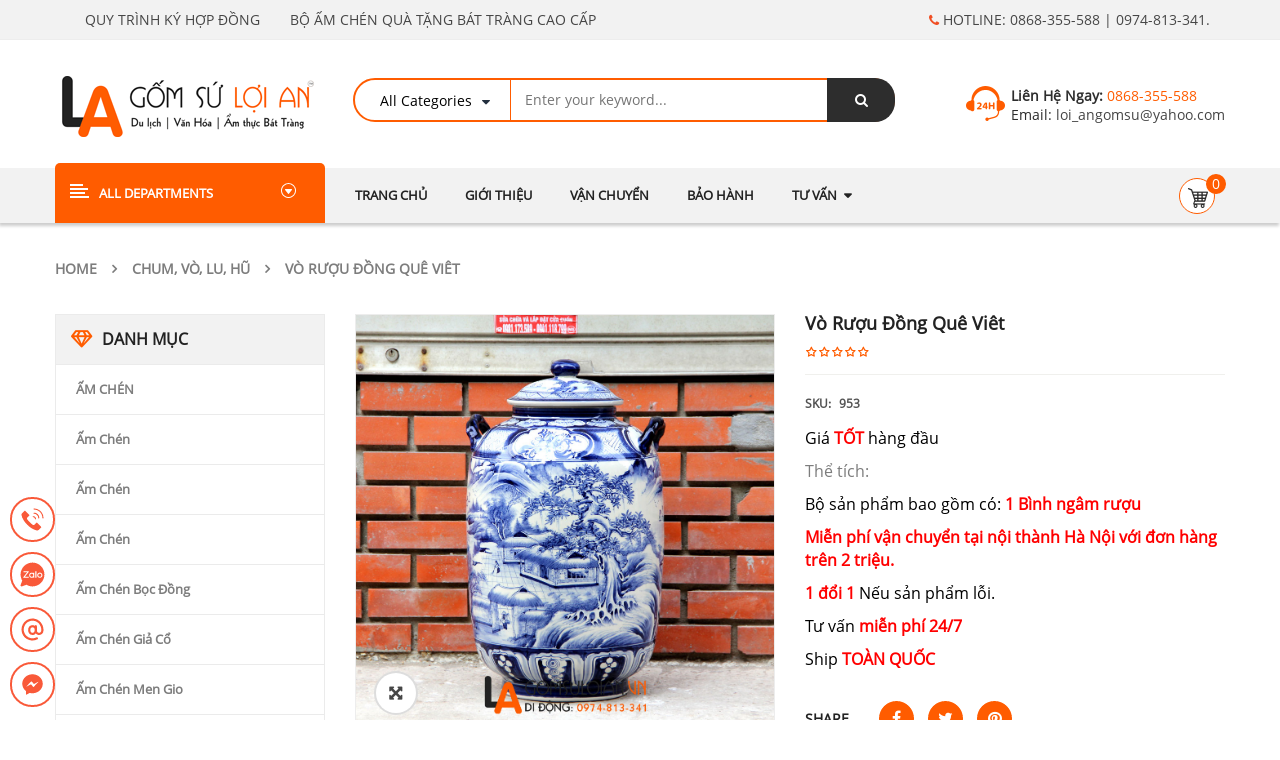

--- FILE ---
content_type: text/html; charset=UTF-8
request_url: https://gomsuloian.vn/san-pham/vo-ruou-dong-que-viet/
body_size: 39691
content:


<!DOCTYPE html>
<html class="no-js" lang="vi"> 
<head><meta charset="UTF-8"><script>if(navigator.userAgent.match(/MSIE|Internet Explorer/i)||navigator.userAgent.match(/Trident\/7\..*?rv:11/i)){var href=document.location.href;if(!href.match(/[?&]nowprocket/)){if(href.indexOf("?")==-1){if(href.indexOf("#")==-1){document.location.href=href+"?nowprocket=1"}else{document.location.href=href.replace("#","?nowprocket=1#")}}else{if(href.indexOf("#")==-1){document.location.href=href+"&nowprocket=1"}else{document.location.href=href.replace("#","&nowprocket=1#")}}}}</script><script>(()=>{class RocketLazyLoadScripts{constructor(){this.v="2.0.4",this.userEvents=["keydown","keyup","mousedown","mouseup","mousemove","mouseover","mouseout","touchmove","touchstart","touchend","touchcancel","wheel","click","dblclick","input"],this.attributeEvents=["onblur","onclick","oncontextmenu","ondblclick","onfocus","onmousedown","onmouseenter","onmouseleave","onmousemove","onmouseout","onmouseover","onmouseup","onmousewheel","onscroll","onsubmit"]}async t(){this.i(),this.o(),/iP(ad|hone)/.test(navigator.userAgent)&&this.h(),this.u(),this.l(this),this.m(),this.k(this),this.p(this),this._(),await Promise.all([this.R(),this.L()]),this.lastBreath=Date.now(),this.S(this),this.P(),this.D(),this.O(),this.M(),await this.C(this.delayedScripts.normal),await this.C(this.delayedScripts.defer),await this.C(this.delayedScripts.async),await this.T(),await this.F(),await this.j(),await this.A(),window.dispatchEvent(new Event("rocket-allScriptsLoaded")),this.everythingLoaded=!0,this.lastTouchEnd&&await new Promise(t=>setTimeout(t,500-Date.now()+this.lastTouchEnd)),this.I(),this.H(),this.U(),this.W()}i(){this.CSPIssue=sessionStorage.getItem("rocketCSPIssue"),document.addEventListener("securitypolicyviolation",t=>{this.CSPIssue||"script-src-elem"!==t.violatedDirective||"data"!==t.blockedURI||(this.CSPIssue=!0,sessionStorage.setItem("rocketCSPIssue",!0))},{isRocket:!0})}o(){window.addEventListener("pageshow",t=>{this.persisted=t.persisted,this.realWindowLoadedFired=!0},{isRocket:!0}),window.addEventListener("pagehide",()=>{this.onFirstUserAction=null},{isRocket:!0})}h(){let t;function e(e){t=e}window.addEventListener("touchstart",e,{isRocket:!0}),window.addEventListener("touchend",function i(o){o.changedTouches[0]&&t.changedTouches[0]&&Math.abs(o.changedTouches[0].pageX-t.changedTouches[0].pageX)<10&&Math.abs(o.changedTouches[0].pageY-t.changedTouches[0].pageY)<10&&o.timeStamp-t.timeStamp<200&&(window.removeEventListener("touchstart",e,{isRocket:!0}),window.removeEventListener("touchend",i,{isRocket:!0}),"INPUT"===o.target.tagName&&"text"===o.target.type||(o.target.dispatchEvent(new TouchEvent("touchend",{target:o.target,bubbles:!0})),o.target.dispatchEvent(new MouseEvent("mouseover",{target:o.target,bubbles:!0})),o.target.dispatchEvent(new PointerEvent("click",{target:o.target,bubbles:!0,cancelable:!0,detail:1,clientX:o.changedTouches[0].clientX,clientY:o.changedTouches[0].clientY})),event.preventDefault()))},{isRocket:!0})}q(t){this.userActionTriggered||("mousemove"!==t.type||this.firstMousemoveIgnored?"keyup"===t.type||"mouseover"===t.type||"mouseout"===t.type||(this.userActionTriggered=!0,this.onFirstUserAction&&this.onFirstUserAction()):this.firstMousemoveIgnored=!0),"click"===t.type&&t.preventDefault(),t.stopPropagation(),t.stopImmediatePropagation(),"touchstart"===this.lastEvent&&"touchend"===t.type&&(this.lastTouchEnd=Date.now()),"click"===t.type&&(this.lastTouchEnd=0),this.lastEvent=t.type,t.composedPath&&t.composedPath()[0].getRootNode()instanceof ShadowRoot&&(t.rocketTarget=t.composedPath()[0]),this.savedUserEvents.push(t)}u(){this.savedUserEvents=[],this.userEventHandler=this.q.bind(this),this.userEvents.forEach(t=>window.addEventListener(t,this.userEventHandler,{passive:!1,isRocket:!0})),document.addEventListener("visibilitychange",this.userEventHandler,{isRocket:!0})}U(){this.userEvents.forEach(t=>window.removeEventListener(t,this.userEventHandler,{passive:!1,isRocket:!0})),document.removeEventListener("visibilitychange",this.userEventHandler,{isRocket:!0}),this.savedUserEvents.forEach(t=>{(t.rocketTarget||t.target).dispatchEvent(new window[t.constructor.name](t.type,t))})}m(){const t="return false",e=Array.from(this.attributeEvents,t=>"data-rocket-"+t),i="["+this.attributeEvents.join("],[")+"]",o="[data-rocket-"+this.attributeEvents.join("],[data-rocket-")+"]",s=(e,i,o)=>{o&&o!==t&&(e.setAttribute("data-rocket-"+i,o),e["rocket"+i]=new Function("event",o),e.setAttribute(i,t))};new MutationObserver(t=>{for(const n of t)"attributes"===n.type&&(n.attributeName.startsWith("data-rocket-")||this.everythingLoaded?n.attributeName.startsWith("data-rocket-")&&this.everythingLoaded&&this.N(n.target,n.attributeName.substring(12)):s(n.target,n.attributeName,n.target.getAttribute(n.attributeName))),"childList"===n.type&&n.addedNodes.forEach(t=>{if(t.nodeType===Node.ELEMENT_NODE)if(this.everythingLoaded)for(const i of[t,...t.querySelectorAll(o)])for(const t of i.getAttributeNames())e.includes(t)&&this.N(i,t.substring(12));else for(const e of[t,...t.querySelectorAll(i)])for(const t of e.getAttributeNames())this.attributeEvents.includes(t)&&s(e,t,e.getAttribute(t))})}).observe(document,{subtree:!0,childList:!0,attributeFilter:[...this.attributeEvents,...e]})}I(){this.attributeEvents.forEach(t=>{document.querySelectorAll("[data-rocket-"+t+"]").forEach(e=>{this.N(e,t)})})}N(t,e){const i=t.getAttribute("data-rocket-"+e);i&&(t.setAttribute(e,i),t.removeAttribute("data-rocket-"+e))}k(t){Object.defineProperty(HTMLElement.prototype,"onclick",{get(){return this.rocketonclick||null},set(e){this.rocketonclick=e,this.setAttribute(t.everythingLoaded?"onclick":"data-rocket-onclick","this.rocketonclick(event)")}})}S(t){function e(e,i){let o=e[i];e[i]=null,Object.defineProperty(e,i,{get:()=>o,set(s){t.everythingLoaded?o=s:e["rocket"+i]=o=s}})}e(document,"onreadystatechange"),e(window,"onload"),e(window,"onpageshow");try{Object.defineProperty(document,"readyState",{get:()=>t.rocketReadyState,set(e){t.rocketReadyState=e},configurable:!0}),document.readyState="loading"}catch(t){console.log("WPRocket DJE readyState conflict, bypassing")}}l(t){this.originalAddEventListener=EventTarget.prototype.addEventListener,this.originalRemoveEventListener=EventTarget.prototype.removeEventListener,this.savedEventListeners=[],EventTarget.prototype.addEventListener=function(e,i,o){o&&o.isRocket||!t.B(e,this)&&!t.userEvents.includes(e)||t.B(e,this)&&!t.userActionTriggered||e.startsWith("rocket-")||t.everythingLoaded?t.originalAddEventListener.call(this,e,i,o):(t.savedEventListeners.push({target:this,remove:!1,type:e,func:i,options:o}),"mouseenter"!==e&&"mouseleave"!==e||t.originalAddEventListener.call(this,e,t.savedUserEvents.push,o))},EventTarget.prototype.removeEventListener=function(e,i,o){o&&o.isRocket||!t.B(e,this)&&!t.userEvents.includes(e)||t.B(e,this)&&!t.userActionTriggered||e.startsWith("rocket-")||t.everythingLoaded?t.originalRemoveEventListener.call(this,e,i,o):t.savedEventListeners.push({target:this,remove:!0,type:e,func:i,options:o})}}J(t,e){this.savedEventListeners=this.savedEventListeners.filter(i=>{let o=i.type,s=i.target||window;return e!==o||t!==s||(this.B(o,s)&&(i.type="rocket-"+o),this.$(i),!1)})}H(){EventTarget.prototype.addEventListener=this.originalAddEventListener,EventTarget.prototype.removeEventListener=this.originalRemoveEventListener,this.savedEventListeners.forEach(t=>this.$(t))}$(t){t.remove?this.originalRemoveEventListener.call(t.target,t.type,t.func,t.options):this.originalAddEventListener.call(t.target,t.type,t.func,t.options)}p(t){let e;function i(e){return t.everythingLoaded?e:e.split(" ").map(t=>"load"===t||t.startsWith("load.")?"rocket-jquery-load":t).join(" ")}function o(o){function s(e){const s=o.fn[e];o.fn[e]=o.fn.init.prototype[e]=function(){return this[0]===window&&t.userActionTriggered&&("string"==typeof arguments[0]||arguments[0]instanceof String?arguments[0]=i(arguments[0]):"object"==typeof arguments[0]&&Object.keys(arguments[0]).forEach(t=>{const e=arguments[0][t];delete arguments[0][t],arguments[0][i(t)]=e})),s.apply(this,arguments),this}}if(o&&o.fn&&!t.allJQueries.includes(o)){const e={DOMContentLoaded:[],"rocket-DOMContentLoaded":[]};for(const t in e)document.addEventListener(t,()=>{e[t].forEach(t=>t())},{isRocket:!0});o.fn.ready=o.fn.init.prototype.ready=function(i){function s(){parseInt(o.fn.jquery)>2?setTimeout(()=>i.bind(document)(o)):i.bind(document)(o)}return"function"==typeof i&&(t.realDomReadyFired?!t.userActionTriggered||t.fauxDomReadyFired?s():e["rocket-DOMContentLoaded"].push(s):e.DOMContentLoaded.push(s)),o([])},s("on"),s("one"),s("off"),t.allJQueries.push(o)}e=o}t.allJQueries=[],o(window.jQuery),Object.defineProperty(window,"jQuery",{get:()=>e,set(t){o(t)}})}P(){const t=new Map;document.write=document.writeln=function(e){const i=document.currentScript,o=document.createRange(),s=i.parentElement;let n=t.get(i);void 0===n&&(n=i.nextSibling,t.set(i,n));const c=document.createDocumentFragment();o.setStart(c,0),c.appendChild(o.createContextualFragment(e)),s.insertBefore(c,n)}}async R(){return new Promise(t=>{this.userActionTriggered?t():this.onFirstUserAction=t})}async L(){return new Promise(t=>{document.addEventListener("DOMContentLoaded",()=>{this.realDomReadyFired=!0,t()},{isRocket:!0})})}async j(){return this.realWindowLoadedFired?Promise.resolve():new Promise(t=>{window.addEventListener("load",t,{isRocket:!0})})}M(){this.pendingScripts=[];this.scriptsMutationObserver=new MutationObserver(t=>{for(const e of t)e.addedNodes.forEach(t=>{"SCRIPT"!==t.tagName||t.noModule||t.isWPRocket||this.pendingScripts.push({script:t,promise:new Promise(e=>{const i=()=>{const i=this.pendingScripts.findIndex(e=>e.script===t);i>=0&&this.pendingScripts.splice(i,1),e()};t.addEventListener("load",i,{isRocket:!0}),t.addEventListener("error",i,{isRocket:!0}),setTimeout(i,1e3)})})})}),this.scriptsMutationObserver.observe(document,{childList:!0,subtree:!0})}async F(){await this.X(),this.pendingScripts.length?(await this.pendingScripts[0].promise,await this.F()):this.scriptsMutationObserver.disconnect()}D(){this.delayedScripts={normal:[],async:[],defer:[]},document.querySelectorAll("script[type$=rocketlazyloadscript]").forEach(t=>{t.hasAttribute("data-rocket-src")?t.hasAttribute("async")&&!1!==t.async?this.delayedScripts.async.push(t):t.hasAttribute("defer")&&!1!==t.defer||"module"===t.getAttribute("data-rocket-type")?this.delayedScripts.defer.push(t):this.delayedScripts.normal.push(t):this.delayedScripts.normal.push(t)})}async _(){await this.L();let t=[];document.querySelectorAll("script[type$=rocketlazyloadscript][data-rocket-src]").forEach(e=>{let i=e.getAttribute("data-rocket-src");if(i&&!i.startsWith("data:")){i.startsWith("//")&&(i=location.protocol+i);try{const o=new URL(i).origin;o!==location.origin&&t.push({src:o,crossOrigin:e.crossOrigin||"module"===e.getAttribute("data-rocket-type")})}catch(t){}}}),t=[...new Map(t.map(t=>[JSON.stringify(t),t])).values()],this.Y(t,"preconnect")}async G(t){if(await this.K(),!0!==t.noModule||!("noModule"in HTMLScriptElement.prototype))return new Promise(e=>{let i;function o(){(i||t).setAttribute("data-rocket-status","executed"),e()}try{if(navigator.userAgent.includes("Firefox/")||""===navigator.vendor||this.CSPIssue)i=document.createElement("script"),[...t.attributes].forEach(t=>{let e=t.nodeName;"type"!==e&&("data-rocket-type"===e&&(e="type"),"data-rocket-src"===e&&(e="src"),i.setAttribute(e,t.nodeValue))}),t.text&&(i.text=t.text),t.nonce&&(i.nonce=t.nonce),i.hasAttribute("src")?(i.addEventListener("load",o,{isRocket:!0}),i.addEventListener("error",()=>{i.setAttribute("data-rocket-status","failed-network"),e()},{isRocket:!0}),setTimeout(()=>{i.isConnected||e()},1)):(i.text=t.text,o()),i.isWPRocket=!0,t.parentNode.replaceChild(i,t);else{const i=t.getAttribute("data-rocket-type"),s=t.getAttribute("data-rocket-src");i?(t.type=i,t.removeAttribute("data-rocket-type")):t.removeAttribute("type"),t.addEventListener("load",o,{isRocket:!0}),t.addEventListener("error",i=>{this.CSPIssue&&i.target.src.startsWith("data:")?(console.log("WPRocket: CSP fallback activated"),t.removeAttribute("src"),this.G(t).then(e)):(t.setAttribute("data-rocket-status","failed-network"),e())},{isRocket:!0}),s?(t.fetchPriority="high",t.removeAttribute("data-rocket-src"),t.src=s):t.src="data:text/javascript;base64,"+window.btoa(unescape(encodeURIComponent(t.text)))}}catch(i){t.setAttribute("data-rocket-status","failed-transform"),e()}});t.setAttribute("data-rocket-status","skipped")}async C(t){const e=t.shift();return e?(e.isConnected&&await this.G(e),this.C(t)):Promise.resolve()}O(){this.Y([...this.delayedScripts.normal,...this.delayedScripts.defer,...this.delayedScripts.async],"preload")}Y(t,e){this.trash=this.trash||[];let i=!0;var o=document.createDocumentFragment();t.forEach(t=>{const s=t.getAttribute&&t.getAttribute("data-rocket-src")||t.src;if(s&&!s.startsWith("data:")){const n=document.createElement("link");n.href=s,n.rel=e,"preconnect"!==e&&(n.as="script",n.fetchPriority=i?"high":"low"),t.getAttribute&&"module"===t.getAttribute("data-rocket-type")&&(n.crossOrigin=!0),t.crossOrigin&&(n.crossOrigin=t.crossOrigin),t.integrity&&(n.integrity=t.integrity),t.nonce&&(n.nonce=t.nonce),o.appendChild(n),this.trash.push(n),i=!1}}),document.head.appendChild(o)}W(){this.trash.forEach(t=>t.remove())}async T(){try{document.readyState="interactive"}catch(t){}this.fauxDomReadyFired=!0;try{await this.K(),this.J(document,"readystatechange"),document.dispatchEvent(new Event("rocket-readystatechange")),await this.K(),document.rocketonreadystatechange&&document.rocketonreadystatechange(),await this.K(),this.J(document,"DOMContentLoaded"),document.dispatchEvent(new Event("rocket-DOMContentLoaded")),await this.K(),this.J(window,"DOMContentLoaded"),window.dispatchEvent(new Event("rocket-DOMContentLoaded"))}catch(t){console.error(t)}}async A(){try{document.readyState="complete"}catch(t){}try{await this.K(),this.J(document,"readystatechange"),document.dispatchEvent(new Event("rocket-readystatechange")),await this.K(),document.rocketonreadystatechange&&document.rocketonreadystatechange(),await this.K(),this.J(window,"load"),window.dispatchEvent(new Event("rocket-load")),await this.K(),window.rocketonload&&window.rocketonload(),await this.K(),this.allJQueries.forEach(t=>t(window).trigger("rocket-jquery-load")),await this.K(),this.J(window,"pageshow");const t=new Event("rocket-pageshow");t.persisted=this.persisted,window.dispatchEvent(t),await this.K(),window.rocketonpageshow&&window.rocketonpageshow({persisted:this.persisted})}catch(t){console.error(t)}}async K(){Date.now()-this.lastBreath>45&&(await this.X(),this.lastBreath=Date.now())}async X(){return document.hidden?new Promise(t=>setTimeout(t)):new Promise(t=>requestAnimationFrame(t))}B(t,e){return e===document&&"readystatechange"===t||(e===document&&"DOMContentLoaded"===t||(e===window&&"DOMContentLoaded"===t||(e===window&&"load"===t||e===window&&"pageshow"===t)))}static run(){(new RocketLazyLoadScripts).t()}}RocketLazyLoadScripts.run()})();</script>
	
	<meta name="viewport" content="width=device-width, initial-scale=1.0">
	
<!-- Tối ưu hóa công cụ tìm kiếm bởi Rank Math - https://rankmath.com/ -->
<title>Vò rượu đồng quê Viêt - Gốm sứ Lợi An | 0974813341</title>
<meta name="description" content="Vò rượu đồng quê Viêt ,Loại sản phẩm: Đèn dầu thờ, Chất liệu: sứ trắng,Màu men,Men trắng vẽ Xuất xứ Bát Tràng. Thể tích:"/>
<meta name="robots" content="follow, index, max-snippet:-1, max-video-preview:-1, max-image-preview:large"/>
<link rel="canonical" href="https://gomsuloian.vn/san-pham/vo-ruou-dong-que-viet/" />
<meta property="og:locale" content="vi_VN" />
<meta property="og:type" content="product" />
<meta property="og:title" content="Vò rượu đồng quê Viêt - Gốm sứ Lợi An | 0974813341" />
<meta property="og:description" content="Vò rượu đồng quê Viêt ,Loại sản phẩm: Đèn dầu thờ, Chất liệu: sứ trắng,Màu men,Men trắng vẽ Xuất xứ Bát Tràng. Thể tích:" />
<meta property="og:url" content="https://gomsuloian.vn/san-pham/vo-ruou-dong-que-viet/" />
<meta property="og:site_name" content="Xưởng sản xuất gốm sứ đồ thờ Lợi An" />
<meta property="og:updated_time" content="2024-11-20T05:40:58+07:00" />
<meta property="og:image" content="https://gomsuloian.vn/wp-content/uploads/2018/09/IMG_0484.jpg" />
<meta property="og:image:secure_url" content="https://gomsuloian.vn/wp-content/uploads/2018/09/IMG_0484.jpg" />
<meta property="og:image:width" content="1023" />
<meta property="og:image:height" content="1023" />
<meta property="og:image:alt" content="Vò rượu đồng quê việt" />
<meta property="og:image:type" content="image/jpeg" />
<meta property="product:price:currency" content="VND" />
<meta property="product:availability" content="instock" />
<meta name="twitter:card" content="summary_large_image" />
<meta name="twitter:title" content="Vò rượu đồng quê Viêt - Gốm sứ Lợi An | 0974813341" />
<meta name="twitter:description" content="Vò rượu đồng quê Viêt ,Loại sản phẩm: Đèn dầu thờ, Chất liệu: sứ trắng,Màu men,Men trắng vẽ Xuất xứ Bát Tràng. Thể tích:" />
<meta name="twitter:image" content="https://gomsuloian.vn/wp-content/uploads/2018/09/IMG_0484.jpg" />
<meta name="twitter:label1" content="Giá" />
<meta name="twitter:data1" content="0&#8363;" />
<meta name="twitter:label2" content="Tình trạng sẵn có" />
<meta name="twitter:data2" content="Còn hàng" />
<script type="application/ld+json" class="rank-math-schema">{"@context":"https://schema.org","@graph":[{"@type":"Organization","@id":"https://gomsuloian.vn/#organization","name":"DOANH NGHI\u1ec6P G\u1ed0M S\u1ee8 L\u1ee2I AN","url":"https://gomsuloian.vn","logo":{"@type":"ImageObject","@id":"https://gomsuloian.vn/#logo","url":"http://gomsuloian.vn/wp-content/uploads/2017/05/logo-ngang.png","contentUrl":"http://gomsuloian.vn/wp-content/uploads/2017/05/logo-ngang.png","caption":"DOANH NGHI\u1ec6P G\u1ed0M S\u1ee8 L\u1ee2I AN","inLanguage":"vi","width":"270","height":"61"}},{"@type":"WebSite","@id":"https://gomsuloian.vn/#website","url":"https://gomsuloian.vn","name":"DOANH NGHI\u1ec6P G\u1ed0M S\u1ee8 L\u1ee2I AN","publisher":{"@id":"https://gomsuloian.vn/#organization"},"inLanguage":"vi"},{"@type":"ImageObject","@id":"https://gomsuloian.vn/wp-content/uploads/2018/09/IMG_0484.jpg","url":"https://gomsuloian.vn/wp-content/uploads/2018/09/IMG_0484.jpg","width":"1023","height":"1023","caption":"V\u00f2 r\u01b0\u1ee3u \u0111\u1ed3ng qu\u00ea vi\u1ec7t","inLanguage":"vi"},{"@type":"ItemPage","@id":"https://gomsuloian.vn/san-pham/vo-ruou-dong-que-viet/#webpage","url":"https://gomsuloian.vn/san-pham/vo-ruou-dong-que-viet/","name":"V\u00f2 r\u01b0\u1ee3u \u0111\u1ed3ng qu\u00ea Vi\u00eat - G\u1ed1m s\u1ee9 L\u1ee3i An | 0974813341","datePublished":"2018-11-08T09:09:15+07:00","dateModified":"2024-11-20T05:40:58+07:00","isPartOf":{"@id":"https://gomsuloian.vn/#website"},"primaryImageOfPage":{"@id":"https://gomsuloian.vn/wp-content/uploads/2018/09/IMG_0484.jpg"},"inLanguage":"vi"},{"@type":"Product","name":"V\u00f2 r\u01b0\u1ee3u \u0111\u1ed3ng qu\u00ea Vi\u00eat - G\u1ed1m s\u1ee9 L\u1ee3i An | 0974813341","description":"V\u00f2 r\u01b0\u1ee3u \u0111\u1ed3ng qu\u00ea Vi\u00eat ,Lo\u1ea1i s\u1ea3n ph\u1ea9m: \u0110\u00e8n d\u1ea7u th\u1edd, Ch\u1ea5t li\u1ec7u: s\u1ee9 tr\u1eafng,M\u00e0u men,Men tr\u1eafng v\u1ebd Xu\u1ea5t x\u1ee9 B\u00e1t Tr\u00e0ng. Th\u1ec3 t\u00edch:","sku":"953","category":"Chum, V\u00f2, Lu, H\u0169","mainEntityOfPage":{"@id":"https://gomsuloian.vn/san-pham/vo-ruou-dong-que-viet/#webpage"},"image":[{"@type":"ImageObject","url":"https://gomsuloian.vn/wp-content/uploads/2018/09/IMG_0484.jpg","height":"1023","width":"1023"},{"@type":"ImageObject","url":"https://gomsuloian.vn/wp-content/uploads/2018/09/IMG_0485.jpg","height":"1023","width":"1023"},{"@type":"ImageObject","url":"https://gomsuloian.vn/wp-content/uploads/2018/09/IMG_0489.jpg","height":"1023","width":"1023"},{"@type":"ImageObject","url":"https://gomsuloian.vn/wp-content/uploads/2018/09/IMG_0486.jpg","height":"1011","width":"1011"}],"@id":"https://gomsuloian.vn/san-pham/vo-ruou-dong-que-viet/#richSnippet"}]}</script>
<!-- /Plugin SEO WordPress Rank Math -->


<link rel="alternate" type="application/rss+xml" title="Dòng thông tin Xưởng sản xuất gốm sứ đồ thờ Lợi An &raquo;" href="https://gomsuloian.vn/feed/" />
<link rel="alternate" type="application/rss+xml" title="Xưởng sản xuất gốm sứ đồ thờ Lợi An &raquo; Dòng bình luận" href="https://gomsuloian.vn/comments/feed/" />
<link rel="alternate" title="oNhúng (JSON)" type="application/json+oembed" href="https://gomsuloian.vn/wp-json/oembed/1.0/embed?url=https%3A%2F%2Fgomsuloian.vn%2Fsan-pham%2Fvo-ruou-dong-que-viet%2F" />
<link rel="alternate" title="oNhúng (XML)" type="text/xml+oembed" href="https://gomsuloian.vn/wp-json/oembed/1.0/embed?url=https%3A%2F%2Fgomsuloian.vn%2Fsan-pham%2Fvo-ruou-dong-que-viet%2F&#038;format=xml" />
<style id='wp-img-auto-sizes-contain-inline-css' type='text/css'>
img:is([sizes=auto i],[sizes^="auto," i]){contain-intrinsic-size:3000px 1500px}
/*# sourceURL=wp-img-auto-sizes-contain-inline-css */
</style>
<style id='wp-block-library-inline-css' type='text/css'>
:root{--wp-block-synced-color:#7a00df;--wp-block-synced-color--rgb:122,0,223;--wp-bound-block-color:var(--wp-block-synced-color);--wp-editor-canvas-background:#ddd;--wp-admin-theme-color:#007cba;--wp-admin-theme-color--rgb:0,124,186;--wp-admin-theme-color-darker-10:#006ba1;--wp-admin-theme-color-darker-10--rgb:0,107,160.5;--wp-admin-theme-color-darker-20:#005a87;--wp-admin-theme-color-darker-20--rgb:0,90,135;--wp-admin-border-width-focus:2px}@media (min-resolution:192dpi){:root{--wp-admin-border-width-focus:1.5px}}.wp-element-button{cursor:pointer}:root .has-very-light-gray-background-color{background-color:#eee}:root .has-very-dark-gray-background-color{background-color:#313131}:root .has-very-light-gray-color{color:#eee}:root .has-very-dark-gray-color{color:#313131}:root .has-vivid-green-cyan-to-vivid-cyan-blue-gradient-background{background:linear-gradient(135deg,#00d084,#0693e3)}:root .has-purple-crush-gradient-background{background:linear-gradient(135deg,#34e2e4,#4721fb 50%,#ab1dfe)}:root .has-hazy-dawn-gradient-background{background:linear-gradient(135deg,#faaca8,#dad0ec)}:root .has-subdued-olive-gradient-background{background:linear-gradient(135deg,#fafae1,#67a671)}:root .has-atomic-cream-gradient-background{background:linear-gradient(135deg,#fdd79a,#004a59)}:root .has-nightshade-gradient-background{background:linear-gradient(135deg,#330968,#31cdcf)}:root .has-midnight-gradient-background{background:linear-gradient(135deg,#020381,#2874fc)}:root{--wp--preset--font-size--normal:16px;--wp--preset--font-size--huge:42px}.has-regular-font-size{font-size:1em}.has-larger-font-size{font-size:2.625em}.has-normal-font-size{font-size:var(--wp--preset--font-size--normal)}.has-huge-font-size{font-size:var(--wp--preset--font-size--huge)}.has-text-align-center{text-align:center}.has-text-align-left{text-align:left}.has-text-align-right{text-align:right}.has-fit-text{white-space:nowrap!important}#end-resizable-editor-section{display:none}.aligncenter{clear:both}.items-justified-left{justify-content:flex-start}.items-justified-center{justify-content:center}.items-justified-right{justify-content:flex-end}.items-justified-space-between{justify-content:space-between}.screen-reader-text{border:0;clip-path:inset(50%);height:1px;margin:-1px;overflow:hidden;padding:0;position:absolute;width:1px;word-wrap:normal!important}.screen-reader-text:focus{background-color:#ddd;clip-path:none;color:#444;display:block;font-size:1em;height:auto;left:5px;line-height:normal;padding:15px 23px 14px;text-decoration:none;top:5px;width:auto;z-index:100000}html :where(.has-border-color){border-style:solid}html :where([style*=border-top-color]){border-top-style:solid}html :where([style*=border-right-color]){border-right-style:solid}html :where([style*=border-bottom-color]){border-bottom-style:solid}html :where([style*=border-left-color]){border-left-style:solid}html :where([style*=border-width]){border-style:solid}html :where([style*=border-top-width]){border-top-style:solid}html :where([style*=border-right-width]){border-right-style:solid}html :where([style*=border-bottom-width]){border-bottom-style:solid}html :where([style*=border-left-width]){border-left-style:solid}html :where(img[class*=wp-image-]){height:auto;max-width:100%}:where(figure){margin:0 0 1em}html :where(.is-position-sticky){--wp-admin--admin-bar--position-offset:var(--wp-admin--admin-bar--height,0px)}@media screen and (max-width:600px){html :where(.is-position-sticky){--wp-admin--admin-bar--position-offset:0px}}

/*# sourceURL=wp-block-library-inline-css */
</style><link data-minify="1" rel='stylesheet' id='wc-blocks-style-css' href='https://gomsuloian.vn/wp-content/cache/min/1/wp-content/plugins/woocommerce/assets/client/blocks/wc-blocks.css?ver=1765679948' type='text/css' media='all' />
<style id='global-styles-inline-css' type='text/css'>
:root{--wp--preset--aspect-ratio--square: 1;--wp--preset--aspect-ratio--4-3: 4/3;--wp--preset--aspect-ratio--3-4: 3/4;--wp--preset--aspect-ratio--3-2: 3/2;--wp--preset--aspect-ratio--2-3: 2/3;--wp--preset--aspect-ratio--16-9: 16/9;--wp--preset--aspect-ratio--9-16: 9/16;--wp--preset--color--black: #000000;--wp--preset--color--cyan-bluish-gray: #abb8c3;--wp--preset--color--white: #ffffff;--wp--preset--color--pale-pink: #f78da7;--wp--preset--color--vivid-red: #cf2e2e;--wp--preset--color--luminous-vivid-orange: #ff6900;--wp--preset--color--luminous-vivid-amber: #fcb900;--wp--preset--color--light-green-cyan: #7bdcb5;--wp--preset--color--vivid-green-cyan: #00d084;--wp--preset--color--pale-cyan-blue: #8ed1fc;--wp--preset--color--vivid-cyan-blue: #0693e3;--wp--preset--color--vivid-purple: #9b51e0;--wp--preset--gradient--vivid-cyan-blue-to-vivid-purple: linear-gradient(135deg,rgb(6,147,227) 0%,rgb(155,81,224) 100%);--wp--preset--gradient--light-green-cyan-to-vivid-green-cyan: linear-gradient(135deg,rgb(122,220,180) 0%,rgb(0,208,130) 100%);--wp--preset--gradient--luminous-vivid-amber-to-luminous-vivid-orange: linear-gradient(135deg,rgb(252,185,0) 0%,rgb(255,105,0) 100%);--wp--preset--gradient--luminous-vivid-orange-to-vivid-red: linear-gradient(135deg,rgb(255,105,0) 0%,rgb(207,46,46) 100%);--wp--preset--gradient--very-light-gray-to-cyan-bluish-gray: linear-gradient(135deg,rgb(238,238,238) 0%,rgb(169,184,195) 100%);--wp--preset--gradient--cool-to-warm-spectrum: linear-gradient(135deg,rgb(74,234,220) 0%,rgb(151,120,209) 20%,rgb(207,42,186) 40%,rgb(238,44,130) 60%,rgb(251,105,98) 80%,rgb(254,248,76) 100%);--wp--preset--gradient--blush-light-purple: linear-gradient(135deg,rgb(255,206,236) 0%,rgb(152,150,240) 100%);--wp--preset--gradient--blush-bordeaux: linear-gradient(135deg,rgb(254,205,165) 0%,rgb(254,45,45) 50%,rgb(107,0,62) 100%);--wp--preset--gradient--luminous-dusk: linear-gradient(135deg,rgb(255,203,112) 0%,rgb(199,81,192) 50%,rgb(65,88,208) 100%);--wp--preset--gradient--pale-ocean: linear-gradient(135deg,rgb(255,245,203) 0%,rgb(182,227,212) 50%,rgb(51,167,181) 100%);--wp--preset--gradient--electric-grass: linear-gradient(135deg,rgb(202,248,128) 0%,rgb(113,206,126) 100%);--wp--preset--gradient--midnight: linear-gradient(135deg,rgb(2,3,129) 0%,rgb(40,116,252) 100%);--wp--preset--font-size--small: 13px;--wp--preset--font-size--medium: 20px;--wp--preset--font-size--large: 36px;--wp--preset--font-size--x-large: 42px;--wp--preset--spacing--20: 0.44rem;--wp--preset--spacing--30: 0.67rem;--wp--preset--spacing--40: 1rem;--wp--preset--spacing--50: 1.5rem;--wp--preset--spacing--60: 2.25rem;--wp--preset--spacing--70: 3.38rem;--wp--preset--spacing--80: 5.06rem;--wp--preset--shadow--natural: 6px 6px 9px rgba(0, 0, 0, 0.2);--wp--preset--shadow--deep: 12px 12px 50px rgba(0, 0, 0, 0.4);--wp--preset--shadow--sharp: 6px 6px 0px rgba(0, 0, 0, 0.2);--wp--preset--shadow--outlined: 6px 6px 0px -3px rgb(255, 255, 255), 6px 6px rgb(0, 0, 0);--wp--preset--shadow--crisp: 6px 6px 0px rgb(0, 0, 0);}:where(.is-layout-flex){gap: 0.5em;}:where(.is-layout-grid){gap: 0.5em;}body .is-layout-flex{display: flex;}.is-layout-flex{flex-wrap: wrap;align-items: center;}.is-layout-flex > :is(*, div){margin: 0;}body .is-layout-grid{display: grid;}.is-layout-grid > :is(*, div){margin: 0;}:where(.wp-block-columns.is-layout-flex){gap: 2em;}:where(.wp-block-columns.is-layout-grid){gap: 2em;}:where(.wp-block-post-template.is-layout-flex){gap: 1.25em;}:where(.wp-block-post-template.is-layout-grid){gap: 1.25em;}.has-black-color{color: var(--wp--preset--color--black) !important;}.has-cyan-bluish-gray-color{color: var(--wp--preset--color--cyan-bluish-gray) !important;}.has-white-color{color: var(--wp--preset--color--white) !important;}.has-pale-pink-color{color: var(--wp--preset--color--pale-pink) !important;}.has-vivid-red-color{color: var(--wp--preset--color--vivid-red) !important;}.has-luminous-vivid-orange-color{color: var(--wp--preset--color--luminous-vivid-orange) !important;}.has-luminous-vivid-amber-color{color: var(--wp--preset--color--luminous-vivid-amber) !important;}.has-light-green-cyan-color{color: var(--wp--preset--color--light-green-cyan) !important;}.has-vivid-green-cyan-color{color: var(--wp--preset--color--vivid-green-cyan) !important;}.has-pale-cyan-blue-color{color: var(--wp--preset--color--pale-cyan-blue) !important;}.has-vivid-cyan-blue-color{color: var(--wp--preset--color--vivid-cyan-blue) !important;}.has-vivid-purple-color{color: var(--wp--preset--color--vivid-purple) !important;}.has-black-background-color{background-color: var(--wp--preset--color--black) !important;}.has-cyan-bluish-gray-background-color{background-color: var(--wp--preset--color--cyan-bluish-gray) !important;}.has-white-background-color{background-color: var(--wp--preset--color--white) !important;}.has-pale-pink-background-color{background-color: var(--wp--preset--color--pale-pink) !important;}.has-vivid-red-background-color{background-color: var(--wp--preset--color--vivid-red) !important;}.has-luminous-vivid-orange-background-color{background-color: var(--wp--preset--color--luminous-vivid-orange) !important;}.has-luminous-vivid-amber-background-color{background-color: var(--wp--preset--color--luminous-vivid-amber) !important;}.has-light-green-cyan-background-color{background-color: var(--wp--preset--color--light-green-cyan) !important;}.has-vivid-green-cyan-background-color{background-color: var(--wp--preset--color--vivid-green-cyan) !important;}.has-pale-cyan-blue-background-color{background-color: var(--wp--preset--color--pale-cyan-blue) !important;}.has-vivid-cyan-blue-background-color{background-color: var(--wp--preset--color--vivid-cyan-blue) !important;}.has-vivid-purple-background-color{background-color: var(--wp--preset--color--vivid-purple) !important;}.has-black-border-color{border-color: var(--wp--preset--color--black) !important;}.has-cyan-bluish-gray-border-color{border-color: var(--wp--preset--color--cyan-bluish-gray) !important;}.has-white-border-color{border-color: var(--wp--preset--color--white) !important;}.has-pale-pink-border-color{border-color: var(--wp--preset--color--pale-pink) !important;}.has-vivid-red-border-color{border-color: var(--wp--preset--color--vivid-red) !important;}.has-luminous-vivid-orange-border-color{border-color: var(--wp--preset--color--luminous-vivid-orange) !important;}.has-luminous-vivid-amber-border-color{border-color: var(--wp--preset--color--luminous-vivid-amber) !important;}.has-light-green-cyan-border-color{border-color: var(--wp--preset--color--light-green-cyan) !important;}.has-vivid-green-cyan-border-color{border-color: var(--wp--preset--color--vivid-green-cyan) !important;}.has-pale-cyan-blue-border-color{border-color: var(--wp--preset--color--pale-cyan-blue) !important;}.has-vivid-cyan-blue-border-color{border-color: var(--wp--preset--color--vivid-cyan-blue) !important;}.has-vivid-purple-border-color{border-color: var(--wp--preset--color--vivid-purple) !important;}.has-vivid-cyan-blue-to-vivid-purple-gradient-background{background: var(--wp--preset--gradient--vivid-cyan-blue-to-vivid-purple) !important;}.has-light-green-cyan-to-vivid-green-cyan-gradient-background{background: var(--wp--preset--gradient--light-green-cyan-to-vivid-green-cyan) !important;}.has-luminous-vivid-amber-to-luminous-vivid-orange-gradient-background{background: var(--wp--preset--gradient--luminous-vivid-amber-to-luminous-vivid-orange) !important;}.has-luminous-vivid-orange-to-vivid-red-gradient-background{background: var(--wp--preset--gradient--luminous-vivid-orange-to-vivid-red) !important;}.has-very-light-gray-to-cyan-bluish-gray-gradient-background{background: var(--wp--preset--gradient--very-light-gray-to-cyan-bluish-gray) !important;}.has-cool-to-warm-spectrum-gradient-background{background: var(--wp--preset--gradient--cool-to-warm-spectrum) !important;}.has-blush-light-purple-gradient-background{background: var(--wp--preset--gradient--blush-light-purple) !important;}.has-blush-bordeaux-gradient-background{background: var(--wp--preset--gradient--blush-bordeaux) !important;}.has-luminous-dusk-gradient-background{background: var(--wp--preset--gradient--luminous-dusk) !important;}.has-pale-ocean-gradient-background{background: var(--wp--preset--gradient--pale-ocean) !important;}.has-electric-grass-gradient-background{background: var(--wp--preset--gradient--electric-grass) !important;}.has-midnight-gradient-background{background: var(--wp--preset--gradient--midnight) !important;}.has-small-font-size{font-size: var(--wp--preset--font-size--small) !important;}.has-medium-font-size{font-size: var(--wp--preset--font-size--medium) !important;}.has-large-font-size{font-size: var(--wp--preset--font-size--large) !important;}.has-x-large-font-size{font-size: var(--wp--preset--font-size--x-large) !important;}
/*# sourceURL=global-styles-inline-css */
</style>

<style id='classic-theme-styles-inline-css' type='text/css'>
/*! This file is auto-generated */
.wp-block-button__link{color:#fff;background-color:#32373c;border-radius:9999px;box-shadow:none;text-decoration:none;padding:calc(.667em + 2px) calc(1.333em + 2px);font-size:1.125em}.wp-block-file__button{background:#32373c;color:#fff;text-decoration:none}
/*# sourceURL=/wp-includes/css/classic-themes.min.css */
</style>
<link data-minify="1" rel='stylesheet' id='lockcop-css' href='https://gomsuloian.vn/wp-content/cache/min/1/wp-content/plugins/foxtool/link/lockcop.css?ver=1765679948' type='text/css' media='all' />
<link data-minify="1" rel='stylesheet' id='chat-css-css' href='https://gomsuloian.vn/wp-content/cache/min/1/wp-content/plugins/foxtool/link/chat/foxchat.css?ver=1765679948' type='text/css' media='all' />
<link rel='stylesheet' id='kk-star-ratings-css' href='https://gomsuloian.vn/wp-content/plugins/kk-star-ratings/src/core/public/css/kk-star-ratings.min.css' type='text/css' media='all' />
<link rel='stylesheet' id='toc-screen-css' href='https://gomsuloian.vn/wp-content/plugins/table-of-contents-plus/screen.min.css' type='text/css' media='all' />
<link rel='stylesheet' id='photoswipe-css' href='https://gomsuloian.vn/wp-content/plugins/woocommerce/assets/css/photoswipe/photoswipe.min.css' type='text/css' media='all' />
<link rel='stylesheet' id='photoswipe-default-skin-css' href='https://gomsuloian.vn/wp-content/plugins/woocommerce/assets/css/photoswipe/default-skin/default-skin.min.css' type='text/css' media='all' />
<link data-minify="1" rel='stylesheet' id='woocommerce-layout-css' href='https://gomsuloian.vn/wp-content/cache/min/1/wp-content/plugins/woocommerce/assets/css/woocommerce-layout.css?ver=1765679948' type='text/css' media='all' />
<link data-minify="1" rel='stylesheet' id='woocommerce-smallscreen-css' href='https://gomsuloian.vn/wp-content/cache/min/1/wp-content/plugins/woocommerce/assets/css/woocommerce-smallscreen.css?ver=1765679948' type='text/css' media='only screen and (max-width: 768px)' />
<link data-minify="1" rel='stylesheet' id='woocommerce-general-css' href='https://gomsuloian.vn/wp-content/cache/min/1/wp-content/plugins/woocommerce/assets/css/woocommerce.css?ver=1765679948' type='text/css' media='all' />
<style id='woocommerce-inline-inline-css' type='text/css'>
.woocommerce form .form-row .required { visibility: visible; }
/*# sourceURL=woocommerce-inline-inline-css */
</style>
<link data-minify="1" rel='stylesheet' id='brands-styles-css' href='https://gomsuloian.vn/wp-content/cache/min/1/wp-content/plugins/woocommerce/assets/css/brands.css?ver=1765679948' type='text/css' media='all' />
<link data-minify="1" rel='stylesheet' id='parent-style-css' href='https://gomsuloian.vn/wp-content/cache/min/1/wp-content/themes/revo/style.css?ver=1765679948' type='text/css' media='all' />
<link data-minify="1" rel='stylesheet' id='fancybox_css-css' href='https://gomsuloian.vn/wp-content/cache/min/1/wp-content/plugins/sw_core/css/jquery.fancybox.css?ver=1765679948' type='text/css' media='all' />
<link data-minify="1" rel='stylesheet' id='bootstrap-css' href='https://gomsuloian.vn/wp-content/cache/min/1/wp-content/themes/revo/css/bootstrap.min.css?ver=1765679948' type='text/css' media='all' />
<link data-minify="1" rel='stylesheet' id='fontawesome1-css' href='https://gomsuloian.vn/wp-content/cache/min/1/wp-content/themes/revo/css/font-awesome.min.css?ver=1765679948' type='text/css' media='all' />
<link data-minify="1" rel='stylesheet' id='revo_css-css' href='https://gomsuloian.vn/wp-content/cache/min/1/wp-content/themes/revo/css/app-default.css?ver=1765679948' type='text/css' media='all' />
<link data-minify="1" rel='stylesheet' id='revo_responsive_css-css' href='https://gomsuloian.vn/wp-content/cache/min/1/wp-content/themes/revo/css/app-responsive.css?ver=1765679948' type='text/css' media='all' />
<link rel='stylesheet' id='revo_child_css-css' href='https://gomsuloian.vn/wp-content/themes/revo-child-theme/style.css' type='text/css' media='all' />
<script type="text/javascript" defer='defer' src="https://gomsuloian.vn/wp-content/plugins/foxtool/link/smooth-scroll.min.js" id="smooth-scroll-js"></script>
<script data-minify="1" type="text/javascript" defer='defer' src="https://gomsuloian.vn/wp-content/cache/min/1/wp-content/plugins/foxtool/link/lockcop.js?ver=1765679948" id="lockcop-js"></script>
<script type="text/javascript" src="https://gomsuloian.vn/wp-includes/js/jquery/jquery.min.js" id="jquery-core-js"></script>
<script data-minify="1" type="text/javascript" defer='defer' src="https://gomsuloian.vn/wp-content/cache/min/1/wp-content/plugins/foxtool/link/index.js?ver=1765679948" id="index-ft-js"></script>
<script type="text/javascript" defer='defer' src="https://gomsuloian.vn/wp-content/plugins/woocommerce/assets/js/jquery-blockui/jquery.blockUI.min.js" id="jquery-blockui-js" data-wp-strategy="defer"></script>
<script type="text/javascript" id="wc-add-to-cart-js-extra">
/* <![CDATA[ */
var wc_add_to_cart_params = {"ajax_url":"/wp-admin/admin-ajax.php","wc_ajax_url":"/?wc-ajax=%%endpoint%%","i18n_view_cart":"Xem gi\u1ecf h\u00e0ng","cart_url":"https://gomsuloian.vn/gio-hang/","is_cart":"","cart_redirect_after_add":"no"};
//# sourceURL=wc-add-to-cart-js-extra
/* ]]> */
</script>
<script type="text/javascript" defer='defer' src="https://gomsuloian.vn/wp-content/plugins/woocommerce/assets/js/frontend/add-to-cart.min.js" id="wc-add-to-cart-js" data-wp-strategy="defer"></script>
<script type="text/javascript" defer='defer' src="https://gomsuloian.vn/wp-content/plugins/woocommerce/assets/js/photoswipe/photoswipe.min.js" id="photoswipe-js" defer="defer" data-wp-strategy="defer"></script>
<script type="text/javascript" defer='defer' src="https://gomsuloian.vn/wp-content/plugins/woocommerce/assets/js/photoswipe/photoswipe-ui-default.min.js" id="photoswipe-ui-default-js" defer="defer" data-wp-strategy="defer"></script>
<script type="text/javascript" id="wc-single-product-js-extra">
/* <![CDATA[ */
var wc_single_product_params = {"i18n_required_rating_text":"Vui l\u00f2ng ch\u1ecdn m\u1ed9t m\u1ee9c \u0111\u00e1nh gi\u00e1","i18n_rating_options":["1 tr\u00ean 5 sao","2 tr\u00ean 5 sao","3 tr\u00ean 5 sao","4 tr\u00ean 5 sao","5 tr\u00ean 5 sao"],"i18n_product_gallery_trigger_text":"Xem th\u01b0 vi\u1ec7n \u1ea3nh to\u00e0n m\u00e0n h\u00ecnh","review_rating_required":"yes","flexslider":{"rtl":false,"animation":"slide","smoothHeight":true,"directionNav":false,"controlNav":"thumbnails","slideshow":false,"animationSpeed":500,"animationLoop":false,"allowOneSlide":false},"zoom_enabled":"","zoom_options":[],"photoswipe_enabled":"1","photoswipe_options":{"shareEl":false,"closeOnScroll":false,"history":false,"hideAnimationDuration":0,"showAnimationDuration":0},"flexslider_enabled":""};
//# sourceURL=wc-single-product-js-extra
/* ]]> */
</script>
<script type="text/javascript" defer='defer' src="https://gomsuloian.vn/wp-content/plugins/woocommerce/assets/js/frontend/single-product.min.js" id="wc-single-product-js" defer="defer" data-wp-strategy="defer"></script>
<script type="text/javascript" defer='defer' src="https://gomsuloian.vn/wp-content/plugins/woocommerce/assets/js/js-cookie/js.cookie.min.js" id="js-cookie-js" defer="defer" data-wp-strategy="defer"></script>
<script type="text/javascript" id="woocommerce-js-extra">
/* <![CDATA[ */
var woocommerce_params = {"ajax_url":"/wp-admin/admin-ajax.php","wc_ajax_url":"/?wc-ajax=%%endpoint%%","i18n_password_show":"Hi\u1ec3n th\u1ecb m\u1eadt kh\u1ea9u","i18n_password_hide":"\u1ea8n m\u1eadt kh\u1ea9u"};
//# sourceURL=woocommerce-js-extra
/* ]]> */
</script>
<script type="text/javascript" defer='defer' src="https://gomsuloian.vn/wp-content/plugins/woocommerce/assets/js/frontend/woocommerce.min.js" id="woocommerce-js" defer="defer" data-wp-strategy="defer"></script>
<script data-minify="1" type="text/javascript" defer='defer' src="https://gomsuloian.vn/wp-content/cache/min/1/wp-content/plugins/js_composer/assets/js/vendors/woocommerce-add-to-cart.js?ver=1765679948" id="vc_woocommerce-add-to-cart-js-js"></script>
<script type="rocketlazyloadscript"></script><link rel="https://api.w.org/" href="https://gomsuloian.vn/wp-json/" /><link rel="alternate" title="JSON" type="application/json" href="https://gomsuloian.vn/wp-json/wp/v2/product/9022" /><link rel='shortlink' href='https://gomsuloian.vn/?p=9022' />
<script type="application/ld+json">{
	"@context": "http://schema.org/",
  	"@type": "CeramicsWholesaler",
	"@id":"http://gomsuloian.vn/",
	"url": "http://gomsuloian.vn/",
	"logo": "http://gomsuloian.vn/wp-content/uploads/2017/05/logo-ngang.png",
    "image":"http://gomsuloian.vn/wp-content/uploads/2017/05/logo-ngang.png",
    "priceRange":"1000$-30000$",
	"hasMap": "https://goo.gl/maps/JEmNF3tYSet",	
	"email": "mailto:loi_angomsu@yahoo.com",
    "founder": "Nguyễn Trọng Hưng",
  	"address": {
    	"@type": "PostalAddress",
    	"addressLocality": "Gia Lâm",
        "addressCountry": "VIỆT NAM",
    	"addressRegion": "Hà Nội",
    	"postalCode":"100000",
    	"streetAddress": "80 Phố Gốm Giang Cao Bát Tràng Gia Lâm Hà Nội"
  	},
  	"description": "Xưởng sản xuất Gốm sứ Lợi An xin gửi lời chào chân trọng đến quý khách.
Xưởng hoạt động trong lĩnh vực sản xuất,  kinh doanh các  sản phẩm đồ thờ cúng men dong cổ điển. ",
	"name": "Xưởng sản xuất gốm sứ Lợi An",
  	"telephone": "0974-813-341",
  	"openingHoursSpecification": [
  {
    "@type": "OpeningHoursSpecification",
    "dayOfWeek": [
      "Monday",
      "Tuesday",
      "Wednesday",
      "Thursday",
      "Friday",
	  "Saturday",
	  "Sunday"
    ],
    "opens": "07:00",
    "closes": "19:00"
  }
],
  	"geo": {
    	"@type": "GeoCoordinates",
   	"latitude": "20.9812507",
    	"longitude": "105.9169045"
 		}, 			
 
  	"sameAs" : [ "https://www.facebook.com/gomsuloian.vn/",
    	"https://www.youtube.com/channel/UC4CDnWcUnprM9Ep268XHbWg",
    	"https://twitter.com/gomsuloian",
		"https://www.linkedin.com/in/gốm-sứ-lợi-an-b86708144/",
		"https://www.pinterest.com/gmslian/",
		"https://plus.google.com/113247368370144320225",
        "https://gomsuloian.tumblr.com/",
		"https://medium.com/@gomsuloian.vn/",
		"https://gomsuloian.blogspot.com",
		"https://about.me/gomsuloian",
		"https://www.instagram.com/gomsuloian/",
		"https://gomsuloian.tumblr.com/",
		"https://www.instagram.com/gomsuloian/"
		]
	}</script>
	<script type="application/ld+json">{
  "@context": "http://schema.org",
  "@type": "Person",
  "name": "Nguyễn Trọng Hưng",
  "jobTitle": "Ceo",
  "image" : "http://gomsuloian.vn/wp-content/uploads/2018/05/Nguyễn-Trọng-Hưng.jpg",
   "worksFor" : "Gốm sứ Lợi An",
  "url": "http://gomsuloian.vn/",
"sameAs":[
"https://www.facebook.com/mangxaomuc",
"https://plus.google.com/102031207303848154385",
"AlumniOf" : [ "Nguyễn Văn Cừ"],
"address": {
  "@type": "PostalAddress",
    "addressLocality": "Gia Lâm",
        "addressCountry": "VIỆT NAM",
    	"addressRegion": "Hà Nội",
    	"postalCode":"100000",
    	"streetAddress": "80 Phố Gốm Giang Cao Bát Tràng Gia Lâm Hà Nội"
	 }}</script>

<!-- Google Tag Manager -->
<script>(function(w,d,s,l,i){w[l]=w[l]||[];w[l].push({'gtm.start':
new Date().getTime(),event:'gtm.js'});var f=d.getElementsByTagName(s)[0],
j=d.createElement(s),dl=l!='dataLayer'?'&l='+l:'';j.async=true;j.src=
'https://www.googletagmanager.com/gtm.js?id='+i+dl;f.parentNode.insertBefore(j,f);
})(window,document,'script','dataLayer','GTM-NQXKLZD');</script>
<!-- End Google Tag Manager -->

<!-- Global site tag (gtag.js) - Google Ads: 962906277 hay the tao chuyen doi goi dien -->
<script async src="https://www.googletagmanager.com/gtag/js?id=AW-962906277"></script>
<script>
  window.dataLayer = window.dataLayer || [];
  function gtag(){dataLayer.push(arguments);}
  gtag('js', new Date());

  gtag('config', 'AW-962906277');
</script>
<!-- End global site tag (gtag.js) - Google Ads: 962906277 -->

<!-- Gia Tri Tiep Thi lai dong -->
<script>
  gtag('event', 'page_view', {
    'send_to': 'AW-962906277',
    'value': 'replace with value',
    'items': [{
      'id': 'replace with value',
      'google_business_vertical': 'retail'
    }, {
      'id': 'replace with value',
      'location_id': 'replace with value',
      'google_business_vertical': 'custom'
    }]
  });
</script>
<!-- End gia tri tiep Thi lai dong -->

<!-- Doan Ma Thay so dien thoai -->
<script>
  gtag('config', 'AW-962906277/riejCL6C_90BEKWRk8sD', {
    'phone_conversion_number': '0974813341'
  });
</script>
<!-- Doan Ma Thay so dien thoai -->
<script>
  (function(i,s,o,g,r,a,m){i['GoogleAnalyticsObject']=r;i[r]=i[r]||function(){
  (i[r].q=i[r].q||[]).push(arguments)},i[r].l=1*new Date();a=s.createElement(o),
  m=s.getElementsByTagName(o)[0];a.async=1;a.src=g;m.parentNode.insertBefore(a,m)
  })(window,document,'script','https://www.google-analytics.com/analytics.js','ga');
  ga('create', 'UA-100099088-1', 'auto');
  ga('send', 'pageview');
</script>	<noscript><style>.woocommerce-product-gallery{ opacity: 1 !important; }</style></noscript>
	<style type="text/css">.recentcomments a{display:inline !important;padding:0 !important;margin:0 !important;}</style><meta name="generator" content="Powered by WPBakery Page Builder - drag and drop page builder for WordPress."/>
<meta name="generator" content="Powered by Slider Revolution 6.7.40 - responsive, Mobile-Friendly Slider Plugin for WordPress with comfortable drag and drop interface." />
<style>.menu-title:hover{color:#FF5C00;}
#bao_hanh{background-color:#EA4335;padding:20px;border-radius:10px}

</style><style></style><link rel="icon" href="http://gomsuloian.vn/wp-content/uploads/2017/05/android-icon-36x36.png" sizes="32x32" />
<link rel="icon" href="http://gomsuloian.vn/wp-content/uploads/2017/05/android-icon-36x36.png" sizes="192x192" />
<link rel="apple-touch-icon" href="http://gomsuloian.vn/wp-content/uploads/2017/05/android-icon-36x36.png" />
<meta name="msapplication-TileImage" content="http://gomsuloian.vn/wp-content/uploads/2017/05/android-icon-36x36.png" />
<script>function setREVStartSize(e){
			//window.requestAnimationFrame(function() {
				window.RSIW = window.RSIW===undefined ? window.innerWidth : window.RSIW;
				window.RSIH = window.RSIH===undefined ? window.innerHeight : window.RSIH;
				try {
					var pw = document.getElementById(e.c).parentNode.offsetWidth,
						newh;
					pw = pw===0 || isNaN(pw) || (e.l=="fullwidth" || e.layout=="fullwidth") ? window.RSIW : pw;
					e.tabw = e.tabw===undefined ? 0 : parseInt(e.tabw);
					e.thumbw = e.thumbw===undefined ? 0 : parseInt(e.thumbw);
					e.tabh = e.tabh===undefined ? 0 : parseInt(e.tabh);
					e.thumbh = e.thumbh===undefined ? 0 : parseInt(e.thumbh);
					e.tabhide = e.tabhide===undefined ? 0 : parseInt(e.tabhide);
					e.thumbhide = e.thumbhide===undefined ? 0 : parseInt(e.thumbhide);
					e.mh = e.mh===undefined || e.mh=="" || e.mh==="auto" ? 0 : parseInt(e.mh,0);
					if(e.layout==="fullscreen" || e.l==="fullscreen")
						newh = Math.max(e.mh,window.RSIH);
					else{
						e.gw = Array.isArray(e.gw) ? e.gw : [e.gw];
						for (var i in e.rl) if (e.gw[i]===undefined || e.gw[i]===0) e.gw[i] = e.gw[i-1];
						e.gh = e.el===undefined || e.el==="" || (Array.isArray(e.el) && e.el.length==0)? e.gh : e.el;
						e.gh = Array.isArray(e.gh) ? e.gh : [e.gh];
						for (var i in e.rl) if (e.gh[i]===undefined || e.gh[i]===0) e.gh[i] = e.gh[i-1];
											
						var nl = new Array(e.rl.length),
							ix = 0,
							sl;
						e.tabw = e.tabhide>=pw ? 0 : e.tabw;
						e.thumbw = e.thumbhide>=pw ? 0 : e.thumbw;
						e.tabh = e.tabhide>=pw ? 0 : e.tabh;
						e.thumbh = e.thumbhide>=pw ? 0 : e.thumbh;
						for (var i in e.rl) nl[i] = e.rl[i]<window.RSIW ? 0 : e.rl[i];
						sl = nl[0];
						for (var i in nl) if (sl>nl[i] && nl[i]>0) { sl = nl[i]; ix=i;}
						var m = pw>(e.gw[ix]+e.tabw+e.thumbw) ? 1 : (pw-(e.tabw+e.thumbw)) / (e.gw[ix]);
						newh =  (e.gh[ix] * m) + (e.tabh + e.thumbh);
					}
					var el = document.getElementById(e.c);
					if (el!==null && el) el.style.height = newh+"px";
					el = document.getElementById(e.c+"_wrapper");
					if (el!==null && el) {
						el.style.height = newh+"px";
						el.style.display = "block";
					}
				} catch(e){
					console.log("Failure at Presize of Slider:" + e)
				}
			//});
		  };</script>
		<style type="text/css" id="wp-custom-css">
			/*
Bạn có thể thêm CSS ở đây.

Nhấp chuột vào biểu tượng trợ giúp phía trên để tìm hiểu thêm.
*/
#button_red{
		padding: 10px;
    background-color: #e62117;
    color: #ffffff;
    border-radius: 20px;
}
#button_red:hover{
		opacity:0.8;
}
#button_blue{
		padding: 10px;
    background-color: #00CCFF;
    color: #ffffff;
}
#button_blue:hover{
		opacity:0.9;
}
#button_orange{
		padding: 10px;
    background-color: #FF5C00;
    color: #ffffff;
}
#button_orange:hover{
		opacity:0.9;
}
#button_green{
		padding: 10px;
    background-color: #00841F;
    color: #ffffff;
}
#button_green:hover{
    opacity:0.9;
}
#button_opacity{
		padding: 30px;
    background-color: #FF5C00;
    color: #ffffff;
}
#button_opacity:hover{
		opacity:0.9;
		cursor:pointer;
}
tr>td{padding:0px !important;}
.all{text-align:justify;font-size:18px;color:#000;}
.all>h2{color:#000;}
.all>h3{color:#000;}		</style>
		<noscript><style> .wpb_animate_when_almost_visible { opacity: 1; }</style></noscript><link data-minify="1" rel='stylesheet' id='js_composer_front-css' href='https://gomsuloian.vn/wp-content/cache/min/1/wp-content/plugins/js_composer/assets/css/js_composer.min.css?ver=1765679948' type='text/css' media='all' />
<link data-minify="1" rel='stylesheet' id='rs-plugin-settings-css' href='https://gomsuloian.vn/wp-content/cache/min/1/wp-content/plugins/revslider/sr6/assets/css/rs6.css?ver=1765679948' type='text/css' media='all' />
<style id='rs-plugin-settings-inline-css' type='text/css'>
#rs-demo-id {}
/*# sourceURL=rs-plugin-settings-inline-css */
</style>
<meta name="generator" content="WP Rocket 3.20.2" data-wpr-features="wpr_delay_js wpr_defer_js wpr_minify_js wpr_image_dimensions wpr_minify_css wpr_host_fonts_locally wpr_desktop" /></head>
<body class="wp-singular product-template-default single single-product postid-9022 wp-theme-revo wp-child-theme-revo-child-theme theme-revo woocommerce woocommerce-page woocommerce-no-js vo-ruou-dong-que-viet single-product-default product-thumbnail-bottom wpb-js-composer js-comp-ver-8.7.2 vc_responsive">
<div data-rocket-location-hash="29ccf98f054896b6f93ec33686d41ce1" id="fb-root"></div>
<script type="rocketlazyloadscript" async defer crossorigin="anonymous" data-rocket-src="https://connect.facebook.net/vi_VN/sdk.js#xfbml=1&version=v14.0&appId=350844492351830&autoLogAppEvents=1" nonce="EebZESWm"></script>
<div data-rocket-location-hash="57c8dbf3882aa458e4eb73f811685049" class="body-wrapper theme-clearfix">
	<div data-rocket-location-hash="5e35dd9ad299e2197cf3f18ca4a6ab52" class="body-wrapper-inner">
	<header data-rocket-location-hash="131caed2fb5ebf8f9d5d2704da7cf9a3" id="header" class="header header-style2">
	<div class="header-top">
		<div data-rocket-location-hash="c2b2a1461d8b94e639cd80a05325878c" class="container">
			<!-- Sidebar Top Menu -->
									<div class="top-header">
							<div class="widget text-3 widget_text pull-left"><div class="widget-inner">			<div class="textwidget"><div>
	<ul class="nav">
		<li>
			<a href="http://gomsuloian.vn/quy-trinh-ky-hop-dong " style="float:left">
				 QUY TRÌNH KÝ HỢP ĐỒNG
			</a>
			<a href="http://gomsuloian.vn/bo-am-chen-qua-tang-bat-trang-cao-cap/"style="float:left">
				 BỘ ẤM CHÉN QUÀ TẶNG BÁT TRÀNG CAO CẤP
			</a>
		</li>
	</ul>
</div></div>
		</div></div><div class="widget text-14 widget_text pull-right"><div class="widget-inner">			<div class="textwidget"><div>
	<ul class="nav">
		<li>
			<a href="#">
 <i class="fa fa-phone" style="color: #f04e23;font-size: 13px;"></i>
				 HOTLINE:  0868-355-588 | 0974-813-341. 
			</a>
		</li>
	</ul>
</div>

</div>
		</div></div>					</div>
						</div>
	</div>
	<div class="header-mid clearfix">
		<div class="container">
			<div class="row">
			<!-- Logo -->
				<div class="top-header col-lg-3 col-md-3 col-sm-12 col-xs-12 pull-left">
					<div class="revo-logo">
							<a  href="https://gomsuloian.vn/">
					<img width="270" height="61" src="http://gomsuloian.vn/wp-content/uploads/2017/05/logo-ngang.png" alt="Xưởng sản xuất gốm sứ đồ thờ Lợi An"/>
			</a>
					</div>
				</div>
			<!-- Sidebar Top Menu -->
				<div class="search-cate pull-left">
										<div class="widget revo_top-3 revo_top non-margin">
						<div class="widget-inner">
								<div class="top-form top-search">
		<div class="topsearch-entry">
					<form method="get" id="searchform_special" action="https://gomsuloian.vn/">
				<div>
									<div class="cat-wrapper">
						<label class="label-search">
							<select name="category" class="s1_option">
								<option value="">All Categories</option>
								<option value="tranh" >TRANH GỐM SỨ</option><option value="qua-tang" >GỐM SỨ QÙA TẶNG</option><option value="am-chen-bat-trang" >ẤM CHÉN</option><option value="lo-loc-binh" >LỌ LỘC BÌNH</option><option value="tuong-su" >TƯỢNG SỨ</option><option value="do-tho" >ĐỒ THỜ</option><option value="nam-ruou" >NẬM RƯỢU</option><option value="bo-do-an" >BỘ ĐỒ ĂN</option><option value="uncategorized" >Uncategorized</option><option value="chum-vo" >Chum, Vò, Lu, Hũ</option><option value="bat-cho-cho-meo" >Bát cho chó mèo</option>							</select>
						</label>
					</div>
										<input type="text" value="" name="s" id="s" placeholder="Enter your keyword..." />
					<button type="submit" title="Search" class="fa fa-search button-search-pro form-button"></button>
					<input type="hidden" name="search_posttype" value="product" />
				</div>
			</form>
					</div>
	</div>
	
	
						</div>
					</div>
									</div>
									<div  class="contact-us-header pull-right">
							<div id="text-7" class="widget-1 widget-first widget text-7 widget_text"><div class="widget-inner">			<div class="textwidget"><div class="contact-us">
	<span class="text">Liên hệ ngay:</span> <span class="phone">0868-355-588</span><br />
	Email:<a href="mailto:loi_angomsu@yahoo.com"> loi_angomsu@yahoo.com</a>
</div>
</div>
		</div></div>					</div>
							</div>
		</div>
	</div>
	<div class="header-bottom clearfix">
		<div class="container">
			<div class="row">
										<div class="col-lg-3 col-md-3 col-sm-5 col-xs-5 vertical_megamenu vertical_megamenu-header pull-left">
							<div class="mega-left-title"><strong>All Departments</strong></div>
							<div class="vc_wp_custommenu wpb_content_element">
								<div class="wrapper_vertical_menu vertical_megamenu" data-number="-1" data-moretext="See More" data-lesstext="See Less">
									<div class="resmenu-container"><button class="navbar-toggle bt_menusb" type="button" data-target="#ResMenuSB">
				<span class="sr-only">Toggle navigation</span>
				<span class="icon-bar"></span>
				<span class="icon-bar"></span>
				<span class="icon-bar"></span>
			</button></div><ul id="menu-verticle-menu-1" class="nav vertical-megamenu revo-mega revo-menures"><li  class="dropdown menu-tranh-gom-su revo-mega-menu level1 revo-menu-img"><a href="https://gomsuloian.vn/danh-muc/tranh/" class="item-link elementor-item dropdown-toggle"><span class="have-title"><span class="menu-img"><img width="24" height="24" src="http://gomsuloian.vn/wp-content/uploads/2022/08/tranh-gom-su-1.png" alt="Menu Image" /></span><span class="menu-title">TRANH GỐM SỨ</span></span></a><ul class="dropdown-menu nav-level1 column-3"><li  class="dropdown-submenu column-3 menu-tranh-su"><a href="https://gomsuloian.vn/danh-muc/tranh/tranh-su/"><span class="have-title"><span class="menu-title">TRANH SỨ</span></span></a><ul class="dropdown-sub nav-level2"><li  class="menu-tranh-su-dap-noi"><a href="https://gomsuloian.vn/danh-muc/tranh/tranh-su/dap-noi/"><span class="have-title"><span class="menu-title">Tranh Sứ Đắp Nổi</span></span></a></li><li  class="menu-tranh-su-ghep"><a href="https://gomsuloian.vn/danh-muc/tranh/tranh-su/su-ghep/"><span class="have-title"><span class="menu-title">Tranh Sứ Ghép</span></span></a></li><li  class="menu-tranh-su-nghe-thuat"><a href="https://gomsuloian.vn/danh-muc/tranh/tranh-su/su-nghe-thuat/"><span class="have-title"><span class="menu-title">Tranh Sứ Nghệ Thuật</span></span></a></li><li  class="menu-tranh-su-treo-tuong"><a href="https://gomsuloian.vn/danh-muc/tranh/tranh-su/su-treo-tuong/"><span class="have-title"><span class="menu-title">Tranh Sứ Treo Tường</span></span></a></li></ul></li><li  class="dropdown-submenu column-3 menu-tranh-gom"><a href="https://gomsuloian.vn/danh-muc/tranh/tranh-gom/"><span class="have-title"><span class="menu-title">TRANH GỐM</span></span></a><ul class="dropdown-sub nav-level2"><li  class="menu-tranh-gom-ghep"><a href="https://gomsuloian.vn/danh-muc/tranh/tranh-gom/gom-ghep/"><span class="have-title"><span class="menu-title">Tranh Gốm Ghép</span></span></a></li><li  class="menu-tranh-gom-nghe-thuat"><a href="https://gomsuloian.vn/danh-muc/tranh/tranh-gom/nghe-thuat/"><span class="have-title"><span class="menu-title">Tranh Gốm Nghệ Thuật</span></span></a></li><li  class="menu-tranh-gom-treo-tuong"><a href="https://gomsuloian.vn/danh-muc/tranh/tranh-gom/treo-tuong/"><span class="have-title"><span class="menu-title">Tranh Gốm Treo Tường</span></span></a></li></ul></li><li  class="dropdown-submenu column-3 menu-phong-thuy"><a href="https://gomsuloian.vn/danh-muc/tranh/phong-thuy/"><span class="have-title"><span class="menu-title">PHONG THỦY</span></span></a><ul class="dropdown-sub nav-level2"><li  class="menu-tu-quy"><a href="https://gomsuloian.vn/danh-muc/tranh/phong-thuy/tu-quy/"><span class="have-title"><span class="menu-title">Tứ Quý</span></span></a></li><li  class="menu-vinh-quy-bai-to"><a href="https://gomsuloian.vn/danh-muc/tranh/phong-thuy/vinh-quy-bai-to/"><span class="have-title"><span class="menu-title">Vinh Quy Bái Tổ</span></span></a></li><li  class="menu-bat-ma-truy-phong"><a href="https://gomsuloian.vn/danh-muc/tranh/phong-thuy/bat-ma-truy-phong/"><span class="have-title"><span class="menu-title">Bát Mã Truy Phong</span></span></a></li><li  class="menu-bat-tien-qua-hai"><a href="https://gomsuloian.vn/danh-muc/tranh/phong-thuy/bat-tien-qua-hai/"><span class="have-title"><span class="menu-title">Bát Tiên Quá Hải</span></span></a></li><li  class="menu-dong-que"><a href="https://gomsuloian.vn/danh-muc/tranh/phong-thuy/dong-que/"><span class="have-title"><span class="menu-title">Đồng Quê</span></span></a></li><li  class="menu-ha-noi"><a href="https://gomsuloian.vn/danh-muc/tranh/phong-thuy/ha-noi/"><span class="have-title"><span class="menu-title">Hà Nội</span></span></a></li><li  class="menu-phu-quy-man-duong"><a href="https://gomsuloian.vn/danh-muc/tranh/phong-thuy/phu-quy-man-duong/"><span class="have-title"><span class="menu-title">Phú Quý Mãn Đường</span></span></a></li><li  class="menu-tung-hac"><a href="https://gomsuloian.vn/danh-muc/tranh/phong-thuy/tung-hac/"><span class="have-title"><span class="menu-title">Tùng Hạc</span></span></a></li></ul></li></ul></li><li  class="dropdown menu-gom-su-qua-tang revo-menu-custom level1 revo-menu-img"><a href="https://gomsuloian.vn/danh-muc/qua-tang/" class="item-link elementor-item dropdown-toggle"><span class="have-title"><span class="menu-img"><img width="24" height="24" src="http://gomsuloian.vn/wp-content/uploads/2022/08/gom-su-qua-tang.png" alt="Menu Image" /></span><span class="menu-title">GỐM SỨ QÙA TẶNG</span></span></a><ul class="dropdown-menu"><li  class="column-1 menu-am-chen"><a href="https://gomsuloian.vn/danh-muc/qua-tang/am-chen-qua-tang/"><span class="have-title"><span class="menu-title">Ấm Chén</span></span></a></li><li  class="column-1 menu-coc-in-logo"><a href="https://gomsuloian.vn/danh-muc/qua-tang/coc-in-logo/"><span class="have-title"><span class="menu-title">Cốc In Logo</span></span></a></li><li  class="dropdown-submenu column-1 menu-phu-kien"><a href="https://gomsuloian.vn/danh-muc/qua-tang/phu-kien/"><span class="have-title"><span class="menu-title">PHỤ KIỆN</span></span></a><ul class="dropdown-sub nav-level2"><li  class="menu-hop"><a href="https://gomsuloian.vn/danh-muc/qua-tang/phu-kien/hop/"><span class="have-title"><span class="menu-title">Hộp</span></span></a></li><li  class="menu-tui"><a href="https://gomsuloian.vn/danh-muc/qua-tang/phu-kien/tui/"><span class="have-title"><span class="menu-title">Túi</span></span></a></li></ul></li></ul></li><li  class="dropdown menu-am-chen revo-menu-custom level1 revo-menu-img"><a href="https://gomsuloian.vn/danh-muc/am-chen-bat-trang/" class="item-link elementor-item dropdown-toggle"><span class="have-title"><span class="menu-img"><img width="24" height="24" src="http://gomsuloian.vn/wp-content/uploads/2022/08/am-chen.png" alt="Menu Image" /></span><span class="menu-title">ẤM CHÉN</span></span></a><ul class="dropdown-menu"><li  class="column-1 menu-am-chen-trang"><a href="https://gomsuloian.vn/danh-muc/am-chen-bat-trang/men-trang/"><span class="have-title"><span class="menu-title">Ấm Chén trắng</span></span></a></li><li  class="column-1 menu-am-chen-boc-dong"><a href="https://gomsuloian.vn/danh-muc/am-chen-bat-trang/boc-dong/"><span class="have-title"><span class="menu-title">Ấm Chén Bọc Đồng</span></span></a></li><li  class="column-1 menu-am-chen-gia-co"><a href="https://gomsuloian.vn/danh-muc/am-chen-bat-trang/gia-co/"><span class="have-title"><span class="menu-title">Ấm Chén Giả Cổ</span></span></a></li><li  class="column-1 menu-am-chen-men-gio"><a href="https://gomsuloian.vn/danh-muc/am-chen-bat-trang/men-gio/"><span class="have-title"><span class="menu-title">Ấm Chén Men Gio</span></span></a></li><li  class="column-1 menu-am-chen-men-hai-lop"><a href="https://gomsuloian.vn/danh-muc/am-chen-bat-trang/men-hai-lop/"><span class="have-title"><span class="menu-title">Ấm Chén Men Hai Lớp</span></span></a></li><li  class="column-1 menu-am-chen-men-kem"><a href="https://gomsuloian.vn/danh-muc/am-chen-bat-trang/men-kem/"><span class="have-title"><span class="menu-title">Ấm Chén Men Kem</span></span></a></li><li  class="column-1 menu-am-chen-men-lam"><a href="https://gomsuloian.vn/danh-muc/am-chen-bat-trang/men-lam/"><span class="have-title"><span class="menu-title">Ấm Chén Men Lam</span></span></a></li><li  class="column-1 menu-am-chen-men-mat"><a href="https://gomsuloian.vn/danh-muc/am-chen-bat-trang/am-chen-men-mat/"><span class="have-title"><span class="menu-title">Ấm Chén Men Mát</span></span></a></li><li  class="column-1 menu-am-chen-men-mau"><a href="https://gomsuloian.vn/danh-muc/am-chen-bat-trang/men-mau/"><span class="have-title"><span class="menu-title">Ấm Chén Men Màu</span></span></a></li><li  class="column-1 menu-am-chen-men-ngoc"><a href="https://gomsuloian.vn/danh-muc/am-chen-bat-trang/men-ngoc/"><span class="have-title"><span class="menu-title">Ấm Chén Men Ngọc</span></span></a></li><li  class="column-1 menu-am-chen-mini"><a href="https://gomsuloian.vn/danh-muc/am-chen-bat-trang/mini/"><span class="have-title"><span class="menu-title">Ấm Chén Mini</span></span></a></li><li  class="column-1 menu-am-chen-tu-sa"><a href="https://gomsuloian.vn/danh-muc/am-chen-bat-trang/tu-sa/"><span class="have-title"><span class="menu-title">Ấm chén Tử Sa</span></span></a></li><li  class="column-1 menu-phu-kien"><a href="https://gomsuloian.vn/danh-muc/am-chen-bat-trang/phu-kien-am-chen-bat-trang/"><span class="have-title"><span class="menu-title">Phụ Kiện</span></span></a></li></ul></li><li  class="dropdown menu-do-tho revo-menu-custom level1 revo-menu-img"><a href="https://gomsuloian.vn/danh-muc/do-tho/" class="item-link elementor-item dropdown-toggle"><span class="have-title"><span class="menu-img"><img width="24" height="24" src="http://gomsuloian.vn/wp-content/uploads/2022/08/hinh-tho.png" alt="Menu Image" /></span><span class="menu-title">ĐỒ THỜ</span></span></a><ul class="dropdown-menu"><li  class="dropdown-submenu column-1 menu-men-ran-noi"><a href="https://gomsuloian.vn/danh-muc/do-tho/men-ran/"><span class="have-title"><span class="menu-title">Men Rạn Nổi</span></span></a><ul class="dropdown-sub nav-level2"><li  class="menu-am-chen"><a href="https://gomsuloian.vn/danh-muc/do-tho/men-ran/am-chen-men-ran/"><span class="have-title"><span class="menu-title">Ấm chén</span></span></a></li><li  class="menu-bo-do-tho"><a href="https://gomsuloian.vn/danh-muc/do-tho/men-ran/bo-do-tho/"><span class="have-title"><span class="menu-title">BỘ ĐỒ THỜ</span></span></a></li><li  class="menu-bat-huong"><a href="https://gomsuloian.vn/danh-muc/do-tho/men-ran/bat-huong/"><span class="have-title"><span class="menu-title">Bát Hương</span></span></a></li><li  class="menu-bat-nap"><a href="https://gomsuloian.vn/danh-muc/do-tho/men-ran/bat-nap/"><span class="have-title"><span class="menu-title">Bát Nắp</span></span></a></li><li  class="menu-bat-tho"><a href="https://gomsuloian.vn/danh-muc/do-tho/men-ran/bat-tho/"><span class="have-title"><span class="menu-title">Bát Thờ</span></span></a></li><li  class="menu-bat-phat-thu"><a href="https://gomsuloian.vn/danh-muc/do-tho/men-ran/bat-phat-thu/"><span class="have-title"><span class="menu-title">Bát Phật Thủ</span></span></a></li><li  class="menu-chan-nen"><a href="https://gomsuloian.vn/danh-muc/do-tho/men-ran/chan-nen/"><span class="have-title"><span class="menu-title">Chân Nến</span></span></a></li><li  class="menu-choe"><a href="https://gomsuloian.vn/danh-muc/do-tho/men-ran/choe/"><span class="have-title"><span class="menu-title">Chóe</span></span></a></li><li  class="menu-dai-tho"><a href="https://gomsuloian.vn/danh-muc/do-tho/men-ran/dai-tho/"><span class="have-title"><span class="menu-title">Đài thờ</span></span></a></li><li  class="menu-den-dau"><a href="https://gomsuloian.vn/danh-muc/do-tho/men-ran/den-dau/"><span class="have-title"><span class="menu-title">Đèn Dầu</span></span></a></li><li  class="menu-dinh-tho"><a href="https://gomsuloian.vn/danh-muc/do-tho/men-ran/dinh-tho/"><span class="have-title"><span class="menu-title">Đỉnh Thờ</span></span></a></li><li  class="menu-dua-tho-ky-dua"><a href="https://gomsuloian.vn/danh-muc/do-tho/men-ran/dua-tho-ky-dua/"><span class="have-title"><span class="menu-title">Đũa thờ, Kỷ Đũa</span></span></a></li><li  class="menu-ky-chen"><a href="https://gomsuloian.vn/danh-muc/do-tho/men-ran/ky-chen/"><span class="have-title"><span class="menu-title">Kỷ Chén</span></span></a></li><li  class="menu-lo-hoa"><a href="https://gomsuloian.vn/danh-muc/do-tho/men-ran/lo-hoa/"><span class="have-title"><span class="menu-title">Lọ Hoa</span></span></a></li><li  class="menu-lo-loc-binh"><a href="https://gomsuloian.vn/danh-muc/do-tho/men-ran/loc-loc-binh/"><span class="have-title"><span class="menu-title">Lọ Lộc Bình</span></span></a></li><li  class="menu-mam-bong-dia"><a href="https://gomsuloian.vn/danh-muc/do-tho/men-ran/mam-bong-dia/"><span class="have-title"><span class="menu-title">Mâm Bồng Đĩa</span></span></a></li><li  class="menu-nam-ruou"><a href="https://gomsuloian.vn/danh-muc/do-tho/men-ran/nam-ruou-men-ran/"><span class="have-title"><span class="menu-title">Nậm rượu</span></span></a></li><li  class="menu-ong-huong-dua"><a href="https://gomsuloian.vn/danh-muc/do-tho/men-ran/ong-huong-dua/"><span class="have-title"><span class="menu-title">Ống Hương, Đũa</span></span></a></li></ul></li><li  class="dropdown-submenu column-1 menu-men-ran-bong"><a href="https://gomsuloian.vn/danh-muc/do-tho/men-ran-bong/"><span class="have-title"><span class="menu-title">Men rạn bóng</span></span></a><ul class="dropdown-sub nav-level2"><li  class="menu-bo-do-tho"><a href="https://gomsuloian.vn/danh-muc/do-tho/men-ran-bong/bo-do-tho-men-ran-bong/"><span class="have-title"><span class="menu-title">Bộ Đồ Thờ</span></span></a></li><li  class="menu-bat-huong"><a href="https://gomsuloian.vn/danh-muc/do-tho/men-ran-bong/bat-huong-men-ran-bong/"><span class="have-title"><span class="menu-title">Bát Hương</span></span></a></li><li  class="menu-bat-tho"><a href="https://gomsuloian.vn/danh-muc/do-tho/men-ran-bong/bat-tho-men-ran-bong/"><span class="have-title"><span class="menu-title">Bát thờ</span></span></a></li><li  class="menu-chan-nen"><a href="https://gomsuloian.vn/danh-muc/do-tho/men-ran-bong/chan-nen-men-ran/"><span class="have-title"><span class="menu-title">Chân Nến</span></span></a></li><li  class="menu-choe-tho"><a href="https://gomsuloian.vn/danh-muc/do-tho/men-ran-bong/choe-men-ran-bong/"><span class="have-title"><span class="menu-title">Chóe Thờ</span></span></a></li><li  class="menu-den-tho"><a href="https://gomsuloian.vn/danh-muc/do-tho/men-ran-bong/den-tho/"><span class="have-title"><span class="menu-title">Đèn thờ</span></span></a></li><li  class="menu-ky-chen"><a href="https://gomsuloian.vn/danh-muc/do-tho/men-ran-bong/ky-chen-men-ran-bong/"><span class="have-title"><span class="menu-title">Kỷ Chén</span></span></a></li><li  class="menu-lo-hoa"><a href="https://gomsuloian.vn/danh-muc/do-tho/men-ran-bong/lo-hoa-men-ran-bong/"><span class="have-title"><span class="menu-title">Lọ Hoa</span></span></a></li><li  class="menu-mam-bong"><a href="https://gomsuloian.vn/danh-muc/do-tho/men-ran-bong/mam-bong/"><span class="have-title"><span class="menu-title">Mâm Bồng</span></span></a></li><li  class="menu-nam-ruou"><a href="https://gomsuloian.vn/danh-muc/do-tho/men-ran-bong/nam-ruou-men-ran-bong/"><span class="have-title"><span class="menu-title">Nậm rượu</span></span></a></li><li  class="menu-ong-huong"><a href="https://gomsuloian.vn/danh-muc/do-tho/men-ran-bong/ong-huong/"><span class="have-title"><span class="menu-title">Ống Hương</span></span></a></li></ul></li><li  class="dropdown-submenu column-1 menu-men-trang-ve-tram"><a href="https://gomsuloian.vn/danh-muc/do-tho/men-trang-ve-tram/"><span class="have-title"><span class="menu-title">Men Trắng Vẽ Tràm</span></span></a><ul class="dropdown-sub nav-level2"><li  class="menu-bo-do-tho"><a href="https://gomsuloian.vn/danh-muc/do-tho/men-trang-ve-tram/bo-do-tho-men-trang-ve-tram/"><span class="have-title"><span class="menu-title">BỘ ĐỒ THỜ</span></span></a></li><li  class="menu-am-chen"><a href="https://gomsuloian.vn/danh-muc/do-tho/men-trang-ve-tram/am-chen/"><span class="have-title"><span class="menu-title">Ấm Chén</span></span></a></li><li  class="menu-bat-tho"><a href="https://gomsuloian.vn/danh-muc/do-tho/men-trang-ve-tram/bat-tho-men-trang-ve-tram/"><span class="have-title"><span class="menu-title">Bát Thờ</span></span></a></li><li  class="menu-bat-huong"><a href="https://gomsuloian.vn/danh-muc/do-tho/men-trang-ve-tram/bat-huong-men-trang-ve-tram/"><span class="have-title"><span class="menu-title">Bát Hương</span></span></a></li><li  class="menu-chan-nen"><a href="https://gomsuloian.vn/danh-muc/do-tho/men-trang-ve-tram/chan-nen-men-trang-ve-tram/"><span class="have-title"><span class="menu-title">Chân Nến</span></span></a></li><li  class="menu-choe"><a href="https://gomsuloian.vn/danh-muc/do-tho/men-trang-ve-tram/choe-men-trang-ve-tram/"><span class="have-title"><span class="menu-title">Chóe</span></span></a></li><li  class="menu-den-dau-tho"><a href="https://gomsuloian.vn/danh-muc/do-tho/men-trang-ve-tram/den-dau-men-trang-ve-tram/"><span class="have-title"><span class="menu-title">Đèn Dầu Thờ</span></span></a></li><li  class="menu-ly-nuoc"><a href="https://gomsuloian.vn/danh-muc/do-tho/men-trang-ve-tram/ly-nuoc/"><span class="have-title"><span class="menu-title">Ly Nước</span></span></a></li><li  class="menu-lo-hoa"><a href="https://gomsuloian.vn/danh-muc/do-tho/men-trang-ve-tram/lo-hoa-men-trang-ve-tram/"><span class="have-title"><span class="menu-title">Lọ Hoa</span></span></a></li><li  class="menu-mam-bong"><a href="https://gomsuloian.vn/danh-muc/do-tho/men-trang-ve-tram/mam-bong-men-trang-ve-tram/"><span class="have-title"><span class="menu-title">Mâm Bồng</span></span></a></li><li  class="menu-nam-ruou"><a href="https://gomsuloian.vn/danh-muc/do-tho/men-trang-ve-tram/nam-ruou-men-trang-ve-tram/"><span class="have-title"><span class="menu-title">Nậm Rượu</span></span></a></li><li  class="menu-ong-huong"><a href="https://gomsuloian.vn/danh-muc/do-tho/men-trang-ve-tram/ong-huong-men-trang-ve-tram/"><span class="have-title"><span class="menu-title">Ống Hương</span></span></a></li><li  class="menu-ky-chen"><a href="https://gomsuloian.vn/danh-muc/do-tho/men-trang-ve-tram/ky-chen-men-trang-ve-tram/"><span class="have-title"><span class="menu-title">Kỷ Chén</span></span></a></li></ul></li><li  class="dropdown-submenu column-1 menu-men-vang"><a href="https://gomsuloian.vn/danh-muc/do-tho/men-vang/"><span class="have-title"><span class="menu-title">Men Vàng</span></span></a><ul class="dropdown-sub nav-level2"><li  class="menu-bo-do-tho-vang"><a href="https://gomsuloian.vn/danh-muc/do-tho/men-vang/bo-do-tho-vang/"><span class="have-title"><span class="menu-title">Bộ đồ thờ vàng</span></span></a></li><li  class="menu-am-chen"><a href="https://gomsuloian.vn/danh-muc/do-tho/men-vang/am-chen-vang/"><span class="have-title"><span class="menu-title">Ấm Chén</span></span></a></li><li  class="menu-bat-huong"><a href="https://gomsuloian.vn/danh-muc/do-tho/men-vang/bat-huong-vang/"><span class="have-title"><span class="menu-title">Bát Hương</span></span></a></li><li  class="menu-bat-tho"><a href="https://gomsuloian.vn/danh-muc/do-tho/men-vang/bat-vang/"><span class="have-title"><span class="menu-title">Bát Thờ</span></span></a></li><li  class="menu-choe"><a href="https://gomsuloian.vn/danh-muc/do-tho/men-vang/choe-vang/"><span class="have-title"><span class="menu-title">Chóe</span></span></a></li><li  class="menu-den"><a href="https://gomsuloian.vn/danh-muc/do-tho/men-vang/den-vang/"><span class="have-title"><span class="menu-title">Đèn</span></span></a></li><li  class="menu-hu-phat-thu"><a href="https://gomsuloian.vn/danh-muc/do-tho/men-vang/hu-phat-thu-vang/"><span class="have-title"><span class="menu-title">Hũ phật thủ</span></span></a></li><li  class="menu-ky"><a href="https://gomsuloian.vn/danh-muc/do-tho/men-vang/ky-vang/"><span class="have-title"><span class="menu-title">Kỷ</span></span></a></li><li  class="menu-lo-hoa"><a href="https://gomsuloian.vn/danh-muc/do-tho/men-vang/lo-hoa-vang/"><span class="have-title"><span class="menu-title">Lọ Hoa</span></span></a></li><li  class="menu-mam-bong"><a href="https://gomsuloian.vn/danh-muc/do-tho/men-vang/mam-bong-vang/"><span class="have-title"><span class="menu-title">Mâm Bồng</span></span></a></li><li  class="menu-nam-ruou"><a href="https://gomsuloian.vn/danh-muc/do-tho/men-vang/nam-ruou-tho/"><span class="have-title"><span class="menu-title">Nậm Rượu</span></span></a></li><li  class="menu-ong-huong"><a href="https://gomsuloian.vn/danh-muc/do-tho/men-vang/ong-huong-vang/"><span class="have-title"><span class="menu-title">Ống Hương</span></span></a></li></ul></li><li  class="column-1 menu-phu-kien"><a href="https://gomsuloian.vn/danh-muc/do-tho/phu-kien-do-tho/"><span class="have-title"><span class="menu-title">Phụ Kiện</span></span></a></li></ul></li><li  class="dropdown menu-lo-loc-binh revo-menu-custom level1 revo-menu-img"><a href="https://gomsuloian.vn/danh-muc/lo-loc-binh/" class="item-link elementor-item dropdown-toggle"><span class="have-title"><span class="menu-img"><img width="24" height="24" src="http://gomsuloian.vn/wp-content/uploads/2022/08/lo-loc-binh-1.png" alt="Menu Image" /></span><span class="menu-title">LỌ LỘC BÌNH</span></span></a><ul class="dropdown-menu"><li  class="column-1 menu-men-mau"><a href="https://gomsuloian.vn/danh-muc/lo-loc-binh/men-mau-lo-loc-binh/"><span class="have-title"><span class="menu-title">Men Màu</span></span></a></li><li  class="column-1 menu-men-ran"><a href="https://gomsuloian.vn/danh-muc/lo-loc-binh/men-ran-lo-loc-binh/"><span class="have-title"><span class="menu-title">Men Ran</span></span></a></li></ul></li><li  class="menu-nam-ruou revo-menu-custom level1 revo-menu-img"><a href="https://gomsuloian.vn/danh-muc/nam-ruou/" class="item-link elementor-item" ><span class="have-title"><span class="menu-img"><img width="24" height="24" src="http://gomsuloian.vn/wp-content/uploads/2022/08/nam-ruou-1.png" alt="Menu Image" /></span><span class="menu-title">NẬM RƯỢU</span></span></a></li><li  class="dropdown menu-tuong-su revo-menu-custom level1 revo-menu-img"><a href="https://gomsuloian.vn/danh-muc/tuong-su/" class="item-link elementor-item dropdown-toggle"><span class="have-title"><span class="menu-img"><img width="24" height="24" src="http://gomsuloian.vn/wp-content/uploads/2022/08/tuong-su-1.png" alt="Menu Image" /></span><span class="menu-title">TƯỢNG SỨ</span></span></a><ul class="dropdown-menu"><li  class="column-1 menu-di-lac"><a href="https://gomsuloian.vn/danh-muc/tuong-su/di-lac/"><span class="have-title"><span class="menu-title">Di Lặc</span></span></a></li><li  class="column-1 menu-tam-da"><a href="https://gomsuloian.vn/danh-muc/tuong-su/tam-da/"><span class="have-title"><span class="menu-title">Tam Đa</span></span></a></li></ul></li><li  class="dropdown menu-bo-do-an revo-menu-custom level1 revo-menu-img"><a href="https://gomsuloian.vn/danh-muc/bo-do-an/" class="item-link elementor-item dropdown-toggle"><span class="have-title"><span class="menu-img"><img width="24" height="24" src="http://gomsuloian.vn/wp-content/uploads/2022/08/bo-do-an.png" alt="Menu Image" /></span><span class="menu-title">BỘ ĐỒ ĂN</span></span></a><ul class="dropdown-menu"><li  class="column-1 menu-bo-do-an-men-kem"><a href="https://gomsuloian.vn/danh-muc/bo-do-an/men-kem-bo-do-an/"><span class="have-title"><span class="menu-title">Bộ Đồ Ăn Men Kem</span></span></a></li></ul></li><li  class="current-product-ancestor active current-product-parent menu-chum-vo-lu-hu revo-menu-custom level1"><a href="https://gomsuloian.vn/danh-muc/chum-vo/" class="item-link elementor-item" ><span class="have-title"><span class="menu-title">Chum, Vò, Lu, Hũ</span></span></a></li></ul>								</div>
							</div>
						</div>
								<!-- Primary navbar -->
									<div id="main-menu" class="main-menu clearfix col-lg-7 col-md-7 pull-left">
						<nav id="primary-menu" class="primary-menu">
							<div class="mid-header clearfix">
								<div class="navbar-inner navbar-inverse">
																				<div class="resmenu-container"><button class="navbar-toggle bt_menusb" type="button" data-target="#ResMenuSB">
				<span class="sr-only">Toggle navigation</span>
				<span class="icon-bar"></span>
				<span class="icon-bar"></span>
				<span class="icon-bar"></span>
			</button></div><ul id="menu-primary-menu-1" class="nav nav-pills nav-mega revo-mega revo-menures"><li  class="menu-trang-chu revo-menu-custom level1"><a href="http://gomsuloian.vn" class="item-link elementor-item" ><span class="have-title"><span class="menu-title">Trang chủ</span></span></a></li><li  class="menu-gioi-thieu revo-menu-custom level1"><a href="https://gomsuloian.vn/gioi-thieu/" class="item-link elementor-item" ><span class="have-title"><span class="menu-title">Giới thiệu</span></span></a></li><li  class="menu-van-chuyen revo-menu-custom level1"><a href="https://gomsuloian.vn/van-chuyen/" class="item-link elementor-item" ><span class="have-title"><span class="menu-title">Vận chuyển</span></span></a></li><li  class="menu-bao-hanh revo-menu-custom level1"><a href="https://gomsuloian.vn/bao-hanh/" class="item-link elementor-item" ><span class="have-title"><span class="menu-title">Bảo hành</span></span></a></li><li  class="dropdown menu-tu-van revo-mega-menu level1"><a href="https://gomsuloian.vn/tu-van/" class="item-link elementor-item dropdown-toggle"><span class="have-title"><span class="menu-title">Tư Vấn</span></span></a><ul class="dropdown-menu nav-level1 column-3"><li  class="column-3 menu-cach-chon-tranh-gom-su"><a href="https://gomsuloian.vn/category/tin-tuc/cach-chon-tranh-gom-su/"><span class="have-title"><span class="menu-title">Cách chọn tranh gốm sứ</span></span></a></li><li  class="column-3 menu-tu-van-chon-nam-ruou"><a href="https://gomsuloian.vn/category/tu-van-chon-nam-ruou/"><span class="have-title"><span class="menu-title">Tư vấn chọn nậm rượu</span></span></a></li><li  class="column-3 menu-tu-van-thong-tin-do-tho"><a href="https://gomsuloian.vn/category/tu-van-thong-tin-do-tho/"><span class="have-title"><span class="menu-title">Tư vấn, thông tin đồ thờ</span></span></a></li></ul></li></ul>								</div>
							</div>
						</nav>
					</div>			
								<!-- /Primary navbar -->
								<div class="header-right col-lg-2 col-md-2 col-sm-4 col-xs-4 pull-right">
											<div class="widget sw_top-4 sw_top pull-right"><div class="widget-inner"><div class="top-form top-form-minicart revo-minicart pull-right">
	<div class="top-minicart-icon pull-right">
		<a class="cart-contents" href="https://gomsuloian.vn/gio-hang/" title="View your shopping cart"><span class="minicart-number">0</span></a>
	</div>
	<div class="wrapp-minicart">
		<div class="minicart-padding">
			<div class="number-item">There are <span class="item">0 item(s)</span> in your cart</div>
			<ul class="minicart-content">
							</ul>
			<div class="cart-checkout">
			    <div class="price-total">
				   <span class="label-price-total">Subtotal:</span>
				   <span class="price-total-w"><span class="price"><span class="woocommerce-Price-amount amount"><bdi>0<span class="woocommerce-Price-currencySymbol">&#8363;</span></bdi></span></span></span>			
				</div>
				<div class="cart-links clearfix">
					<div class="cart-link"><a href="https://gomsuloian.vn/gio-hang/" title="Cart">View Cart</a></div>
					<div class="checkout-link"><a href="https://gomsuloian.vn/thanh-toan/" title="Check Out">Check Out</a></div>
				</div>
			</div>
		</div>
	</div>
</div></div></div>									</div>
			</div>
		</div>
	</div>
</header>
	<div data-rocket-location-hash="ad89f04ed23a12a33f24c6ca42464d6a" class="revo_breadcrumbs">
		<div class="container">
			<div class="breadcrumbs custom-font theme-clearfix"><ul class="breadcrumb" ><li><a href="https://gomsuloian.vn" >Home</a><span class="go-page"></span></li><li><a href="https://gomsuloian.vn/danh-muc/chum-vo/" >Chum, Vò, Lu, Hũ</a><span class="go-page"></span></li><li class="active" ><span>Vò rượu đồng quê Viêt</span></li></ul></div>		</div>
	</div>

<div class="container">
	<div class="row sidebar-row">
		
		<!-- Left Sidebar -->
				<aside id="left" class="sidebar col-lg-3 col-md-3 col-sm-12">
			<div id="woocommerce_product_categories-3" class="widget-1 widget-first widget woocommerce_product_categories-3 woocommerce widget_product_categories"><div class="widget-inner"><div class="block-title-widget"><h2><span>Danh mục</span></h2></div><ul class="product-categories "  data-number="0" data-moretext="See More" data-lesstext="See Less"><li class="cat-item cat-item-601"><a href="https://gomsuloian.vn/danh-muc/am-chen-bat-trang/">ẤM CHÉN</a></li>
<li class="cat-item cat-item-995"><a href="https://gomsuloian.vn/danh-muc/do-tho/men-ran/am-chen-men-ran/">Ấm Chén</a></li>
<li class="cat-item cat-item-1002"><a href="https://gomsuloian.vn/danh-muc/do-tho/men-vang/am-chen-vang/">Ấm Chén</a></li>
<li class="cat-item cat-item-588"><a href="https://gomsuloian.vn/danh-muc/qua-tang/am-chen-qua-tang/">Ấm Chén</a></li>
<li class="cat-item cat-item-652"><a href="https://gomsuloian.vn/danh-muc/am-chen-bat-trang/boc-dong/">Ấm Chén Bọc Đồng</a></li>
<li class="cat-item cat-item-650"><a href="https://gomsuloian.vn/danh-muc/am-chen-bat-trang/gia-co/">Ấm Chén Giả Cổ</a></li>
<li class="cat-item cat-item-660"><a href="https://gomsuloian.vn/danh-muc/am-chen-bat-trang/men-gio/">Ấm Chén Men Gio</a></li>
<li class="cat-item cat-item-653"><a href="https://gomsuloian.vn/danh-muc/am-chen-bat-trang/men-hai-lop/">Ấm Chén Men Hai Lớp</a></li>
<li class="cat-item cat-item-656"><a href="https://gomsuloian.vn/danh-muc/am-chen-bat-trang/men-kem/">Ấm Chén Men Kem</a></li>
<li class="cat-item cat-item-606"><a href="https://gomsuloian.vn/danh-muc/am-chen-bat-trang/men-lam/">Ấm Chén Men Lam</a></li>
<li class="cat-item cat-item-661"><a href="https://gomsuloian.vn/danh-muc/am-chen-bat-trang/am-chen-men-mat/">Ấm Chén Men Mát</a></li>
<li class="cat-item cat-item-657"><a href="https://gomsuloian.vn/danh-muc/am-chen-bat-trang/men-mau/">Ấm Chén Men Màu</a></li>
<li class="cat-item cat-item-651"><a href="https://gomsuloian.vn/danh-muc/am-chen-bat-trang/men-ngoc/">Ấm Chén Men Ngọc</a></li>
<li class="cat-item cat-item-818"><a href="https://gomsuloian.vn/danh-muc/do-tho/men-trang-ve-tram/am-chen/">Ấm Chén men trắng vẽ tràm</a></li>
<li class="cat-item cat-item-658"><a href="https://gomsuloian.vn/danh-muc/am-chen-bat-trang/mini/">Ấm Chén Mini</a></li>
<li class="cat-item cat-item-602"><a href="https://gomsuloian.vn/danh-muc/am-chen-bat-trang/men-trang/">Ấm Chén trắng</a></li>
<li class="cat-item cat-item-649"><a href="https://gomsuloian.vn/danh-muc/am-chen-bat-trang/tu-sa/">Ấm chén Tử Sa</a></li>
<li class="cat-item cat-item-1031"><a href="https://gomsuloian.vn/danh-muc/bat-cho-cho-meo/">Bát cho chó mèo</a></li>
<li class="cat-item cat-item-797"><a href="https://gomsuloian.vn/danh-muc/do-tho/men-ran-bong/bat-huong-men-ran-bong/">Bát Hương</a></li>
<li class="cat-item cat-item-688"><a href="https://gomsuloian.vn/danh-muc/do-tho/men-ran/bat-huong/">Bát Hương</a></li>
<li class="cat-item cat-item-998"><a href="https://gomsuloian.vn/danh-muc/do-tho/men-vang/bat-huong-vang/">Bát Hương</a></li>
<li class="cat-item cat-item-812"><a href="https://gomsuloian.vn/danh-muc/do-tho/men-trang-ve-tram/bat-huong-men-trang-ve-tram/">Bát Hương men trắng vẽ tràm</a></li>
<li class="cat-item cat-item-135"><a href="https://gomsuloian.vn/danh-muc/tranh/phong-thuy/bat-ma-truy-phong/">Bát Mã Truy Phong</a></li>
<li class="cat-item cat-item-694"><a href="https://gomsuloian.vn/danh-muc/do-tho/men-ran/bat-nap/">Bát Nắp</a></li>
<li class="cat-item cat-item-704"><a href="https://gomsuloian.vn/danh-muc/do-tho/men-ran/bat-phat-thu/">Bát Phật Thủ</a></li>
<li class="cat-item cat-item-1004"><a href="https://gomsuloian.vn/danh-muc/do-tho/men-vang/bat-vang/">Bát Thờ</a></li>
<li class="cat-item cat-item-795"><a href="https://gomsuloian.vn/danh-muc/do-tho/men-ran-bong/bat-tho-men-ran-bong/">Bát thờ</a></li>
<li class="cat-item cat-item-698"><a href="https://gomsuloian.vn/danh-muc/do-tho/men-ran/bat-tho/">Bát Thờ</a></li>
<li class="cat-item cat-item-820"><a href="https://gomsuloian.vn/danh-muc/do-tho/men-trang-ve-tram/bat-tho-men-trang-ve-tram/">Bát Thờ men trắng vẽ tràm</a></li>
<li class="cat-item cat-item-137"><a href="https://gomsuloian.vn/danh-muc/tranh/phong-thuy/bat-tien-qua-hai/">Bát Tiên Quá Hải</a></li>
<li class="cat-item cat-item-671"><a href="https://gomsuloian.vn/danh-muc/bo-do-an/">BỘ ĐỒ ĂN</a></li>
<li class="cat-item cat-item-674"><a href="https://gomsuloian.vn/danh-muc/bo-do-an/men-kem-bo-do-an/">Bộ Đồ Ăn Men Kem</a></li>
<li class="cat-item cat-item-794"><a href="https://gomsuloian.vn/danh-muc/do-tho/men-ran-bong/bo-do-tho-men-ran-bong/">Bộ Đồ Thờ</a></li>
<li class="cat-item cat-item-702"><a href="https://gomsuloian.vn/danh-muc/do-tho/men-ran/bo-do-tho/">BỘ ĐỒ THỜ</a></li>
<li class="cat-item cat-item-1009"><a href="https://gomsuloian.vn/danh-muc/do-tho/men-vang/bo-do-tho-vang/">Bộ đồ thờ vàng</a></li>
<li class="cat-item cat-item-839"><a href="https://gomsuloian.vn/danh-muc/do-tho/men-trang-ve-tram/bo-do-tho-men-trang-ve-tram/">Bộ Đồ Thờ Vẽ tràm</a></li>
<li class="cat-item cat-item-701"><a href="https://gomsuloian.vn/danh-muc/do-tho/men-ran/chan-nen/">Chân Nến</a></li>
<li class="cat-item cat-item-866"><a href="https://gomsuloian.vn/danh-muc/do-tho/men-ran-bong/chan-nen-men-ran/">Chân nến</a></li>
<li class="cat-item cat-item-816"><a href="https://gomsuloian.vn/danh-muc/do-tho/men-trang-ve-tram/chan-nen-men-trang-ve-tram/">Chân Nến men trắng vẽ tràm</a></li>
<li class="cat-item cat-item-999"><a href="https://gomsuloian.vn/danh-muc/do-tho/men-vang/choe-vang/">Chóe</a></li>
<li class="cat-item cat-item-689"><a href="https://gomsuloian.vn/danh-muc/do-tho/men-ran/choe/">Chóe</a></li>
<li class="cat-item cat-item-813"><a href="https://gomsuloian.vn/danh-muc/do-tho/men-trang-ve-tram/choe-men-trang-ve-tram/">Chóe Men Trắng vẽ Tràm</a></li>
<li class="cat-item cat-item-800"><a href="https://gomsuloian.vn/danh-muc/do-tho/men-ran-bong/choe-men-ran-bong/">Chóe Thờ Men Rạn</a></li>
<li class="cat-item cat-item-1013 current-cat"><a href="https://gomsuloian.vn/danh-muc/chum-vo/">Chum, Vò, Lu, Hũ</a></li>
<li class="cat-item cat-item-595"><a href="https://gomsuloian.vn/danh-muc/qua-tang/coc-in-logo/">Cốc In Logo</a></li>
<li class="cat-item cat-item-667"><a href="https://gomsuloian.vn/danh-muc/tuong-su/di-lac/">Di Lặc</a></li>
<li class="cat-item cat-item-700"><a href="https://gomsuloian.vn/danh-muc/do-tho/men-ran/dai-tho/">Đài thờ</a></li>
<li class="cat-item cat-item-1001"><a href="https://gomsuloian.vn/danh-muc/do-tho/men-vang/den-vang/">Đèn</a></li>
<li class="cat-item cat-item-691"><a href="https://gomsuloian.vn/danh-muc/do-tho/men-ran/den-dau/">Đèn Dầu</a></li>
<li class="cat-item cat-item-815"><a href="https://gomsuloian.vn/danh-muc/do-tho/men-trang-ve-tram/den-dau-men-trang-ve-tram/">Đèn Dầu Thờ Men Trắng vẽ tràm</a></li>
<li class="cat-item cat-item-802"><a href="https://gomsuloian.vn/danh-muc/do-tho/men-ran-bong/den-tho/">Đèn thờ</a></li>
<li class="cat-item cat-item-699"><a href="https://gomsuloian.vn/danh-muc/do-tho/men-ran/dinh-tho/">Đỉnh Thờ</a></li>
<li class="cat-item cat-item-664"><a href="https://gomsuloian.vn/danh-muc/do-tho/">ĐỒ THỜ</a></li>
<li class="cat-item cat-item-133"><a href="https://gomsuloian.vn/danh-muc/tranh/phong-thuy/dong-que/">Đồng Quê</a></li>
<li class="cat-item cat-item-693"><a href="https://gomsuloian.vn/danh-muc/do-tho/men-ran/dua-tho-ky-dua/">Đũa thờ, Kỷ Đũa</a></li>
<li class="cat-item cat-item-587"><a href="https://gomsuloian.vn/danh-muc/qua-tang/">GỐM SỨ QÙA TẶNG</a></li>
<li class="cat-item cat-item-141"><a href="https://gomsuloian.vn/danh-muc/tranh/phong-thuy/ha-noi/">Hà Nội</a></li>
<li class="cat-item cat-item-869"><a href="https://gomsuloian.vn/danh-muc/qua-tang/phu-kien/hop/">Hộp</a></li>
<li class="cat-item cat-item-1008"><a href="https://gomsuloian.vn/danh-muc/do-tho/men-vang/hu-phat-thu-vang/">Hũ phật thủ</a></li>
<li class="cat-item cat-item-1003"><a href="https://gomsuloian.vn/danh-muc/do-tho/men-vang/ky-vang/">Kỷ</a></li>
<li class="cat-item cat-item-690"><a href="https://gomsuloian.vn/danh-muc/do-tho/men-ran/ky-chen/">Kỷ Chén</a></li>
<li class="cat-item cat-item-798"><a href="https://gomsuloian.vn/danh-muc/do-tho/men-ran-bong/ky-chen-men-ran-bong/">Kỷ Chén</a></li>
<li class="cat-item cat-item-819"><a href="https://gomsuloian.vn/danh-muc/do-tho/men-trang-ve-tram/ky-chen-men-trang-ve-tram/">Kỷ Chén men trắng vẽ tràm</a></li>
<li class="cat-item cat-item-804"><a href="https://gomsuloian.vn/danh-muc/do-tho/men-ran-bong/lo-hoa-men-ran-bong/">Lọ Hoa</a></li>
<li class="cat-item cat-item-696"><a href="https://gomsuloian.vn/danh-muc/do-tho/men-ran/lo-hoa/">Lọ Hoa</a></li>
<li class="cat-item cat-item-1006"><a href="https://gomsuloian.vn/danh-muc/do-tho/men-vang/lo-hoa-vang/">Lọ Hoa</a></li>
<li class="cat-item cat-item-832"><a href="https://gomsuloian.vn/danh-muc/do-tho/men-trang-ve-tram/lo-hoa-men-trang-ve-tram/">Lọ Hoa Men Trắng Vẽ Tràm</a></li>
<li class="cat-item cat-item-662"><a href="https://gomsuloian.vn/danh-muc/lo-loc-binh/">LỌ LỘC BÌNH</a></li>
<li class="cat-item cat-item-697"><a href="https://gomsuloian.vn/danh-muc/do-tho/men-ran/loc-loc-binh/">Lọc Lộc Bình</a></li>
<li class="cat-item cat-item-817"><a href="https://gomsuloian.vn/danh-muc/do-tho/men-trang-ve-tram/ly-nuoc/">Ly Nước men trắng vẽ tràm</a></li>
<li class="cat-item cat-item-806"><a href="https://gomsuloian.vn/danh-muc/do-tho/men-ran-bong/mam-bong/">Mâm Bồng</a></li>
<li class="cat-item cat-item-1007"><a href="https://gomsuloian.vn/danh-muc/do-tho/men-vang/mam-bong-vang/">Mâm Bồng</a></li>
<li class="cat-item cat-item-692"><a href="https://gomsuloian.vn/danh-muc/do-tho/men-ran/mam-bong-dia/">Mâm Bồng Đĩa</a></li>
<li class="cat-item cat-item-823"><a href="https://gomsuloian.vn/danh-muc/do-tho/men-trang-ve-tram/mam-bong-men-trang-ve-tram/">Mâm Bồng men trắng vẽ tràm</a></li>
<li class="cat-item cat-item-673"><a href="https://gomsuloian.vn/danh-muc/lo-loc-binh/men-mau-lo-loc-binh/">Men Màu</a></li>
<li class="cat-item cat-item-672"><a href="https://gomsuloian.vn/danh-muc/lo-loc-binh/men-ran-lo-loc-binh/">Men Ran</a></li>
<li class="cat-item cat-item-793"><a href="https://gomsuloian.vn/danh-muc/do-tho/men-ran-bong/">Men rạn bóng</a></li>
<li class="cat-item cat-item-665"><a href="https://gomsuloian.vn/danh-muc/do-tho/men-ran/">Men Rạn Nổi</a></li>
<li class="cat-item cat-item-811"><a href="https://gomsuloian.vn/danh-muc/do-tho/men-trang-ve-tram/">Men Trắng Vẽ Tràm</a></li>
<li class="cat-item cat-item-997"><a href="https://gomsuloian.vn/danh-muc/do-tho/men-vang/">Men Vàng</a></li>
<li class="cat-item cat-item-695"><a href="https://gomsuloian.vn/danh-muc/do-tho/men-ran/nam-ruou-men-ran/">Nậm rượu</a></li>
<li class="cat-item cat-item-1000"><a href="https://gomsuloian.vn/danh-muc/do-tho/men-vang/nam-ruou-tho/">Nậm Rượu</a></li>
<li class="cat-item cat-item-807"><a href="https://gomsuloian.vn/danh-muc/do-tho/men-ran-bong/nam-ruou-men-ran-bong/">Nậm rượu</a></li>
<li class="cat-item cat-item-668"><a href="https://gomsuloian.vn/danh-muc/nam-ruou/">NẬM RƯỢU</a></li>
<li class="cat-item cat-item-814"><a href="https://gomsuloian.vn/danh-muc/do-tho/men-trang-ve-tram/nam-ruou-men-trang-ve-tram/">Nậm Rượu men trắng vẽ tràm</a></li>
<li class="cat-item cat-item-1005"><a href="https://gomsuloian.vn/danh-muc/do-tho/men-vang/ong-huong-vang/">Ống Hương</a></li>
<li class="cat-item cat-item-809"><a href="https://gomsuloian.vn/danh-muc/do-tho/men-ran-bong/ong-huong/">Ống Hương</a></li>
<li class="cat-item cat-item-821"><a href="https://gomsuloian.vn/danh-muc/do-tho/men-trang-ve-tram/ong-huong-men-trang-ve-tram/">Ống Hương men trắng vẽ tràm</a></li>
<li class="cat-item cat-item-703"><a href="https://gomsuloian.vn/danh-muc/do-tho/men-ran/ong-huong-dua/">Ống Hương, Đũa</a></li>
<li class="cat-item cat-item-132"><a href="https://gomsuloian.vn/danh-muc/tranh/phong-thuy/">PHONG THỦY</a></li>
<li class="cat-item cat-item-874"><a href="https://gomsuloian.vn/danh-muc/do-tho/phu-kien-do-tho/">Phụ Kiện</a></li>
<li class="cat-item cat-item-1028"><a href="https://gomsuloian.vn/danh-muc/am-chen-bat-trang/phu-kien-am-chen-bat-trang/">Phụ Kiện</a></li>
<li class="cat-item cat-item-669"><a href="https://gomsuloian.vn/danh-muc/qua-tang/phu-kien/">PHỤ KIỆN</a></li>
<li class="cat-item cat-item-139"><a href="https://gomsuloian.vn/danh-muc/tranh/phong-thuy/phu-quy-man-duong/">Phú Quý Mãn Đường</a></li>
<li class="cat-item cat-item-666"><a href="https://gomsuloian.vn/danh-muc/tuong-su/tam-da/">Tam Đa</a></li>
<li class="cat-item cat-item-130"><a href="https://gomsuloian.vn/danh-muc/tranh/tranh-gom/">TRANH GỐM</a></li>
<li class="cat-item cat-item-583"><a href="https://gomsuloian.vn/danh-muc/tranh/tranh-gom/gom-ghep/">Tranh Gốm Ghép</a></li>
<li class="cat-item cat-item-148"><a href="https://gomsuloian.vn/danh-muc/tranh/tranh-gom/nghe-thuat/">Tranh Gốm Nghệ Thuật</a></li>
<li class="cat-item cat-item-129"><a href="https://gomsuloian.vn/danh-muc/tranh/">TRANH GỐM SỨ</a></li>
<li class="cat-item cat-item-147"><a href="https://gomsuloian.vn/danh-muc/tranh/tranh-gom/treo-tuong/">Tranh Gốm Treo Tường</a></li>
<li class="cat-item cat-item-131"><a href="https://gomsuloian.vn/danh-muc/tranh/tranh-su/">TRANH SỨ</a></li>
<li class="cat-item cat-item-145"><a href="https://gomsuloian.vn/danh-muc/tranh/tranh-su/dap-noi/">Tranh Sứ Đắp Nổi</a></li>
<li class="cat-item cat-item-142"><a href="https://gomsuloian.vn/danh-muc/tranh/tranh-su/su-ghep/">Tranh Sứ Ghép</a></li>
<li class="cat-item cat-item-149"><a href="https://gomsuloian.vn/danh-muc/tranh/tranh-su/su-nghe-thuat/">Tranh Sứ Nghệ Thuật</a></li>
<li class="cat-item cat-item-146"><a href="https://gomsuloian.vn/danh-muc/tranh/tranh-su/su-treo-tuong/">Tranh Sứ Treo Tường</a></li>
<li class="cat-item cat-item-134"><a href="https://gomsuloian.vn/danh-muc/tranh/phong-thuy/tu-quy/">Tứ Quý</a></li>
<li class="cat-item cat-item-870"><a href="https://gomsuloian.vn/danh-muc/qua-tang/phu-kien/tui/">Túi</a></li>
<li class="cat-item cat-item-513"><a href="https://gomsuloian.vn/danh-muc/tranh/phong-thuy/tung-hac/">Tùng Hạc</a></li>
<li class="cat-item cat-item-663"><a href="https://gomsuloian.vn/danh-muc/tuong-su/">TƯỢNG SỨ</a></li>
<li class="cat-item cat-item-867"><a href="https://gomsuloian.vn/danh-muc/uncategorized/">Uncategorized</a></li>
<li class="cat-item cat-item-136"><a href="https://gomsuloian.vn/danh-muc/tranh/phong-thuy/vinh-quy-bai-to/">Vinh Quy Bái Tổ</a></li>
</ul></div></div><div id="text-11" class="widget-2 widget text-11 widget_text"><div class="widget-inner">			<div class="textwidget"> 			<div id="bestsale-14273267651768941755" class="sw-best-seller-product vc_element">
 				 					<div class="box-title"><h3>BÁN CHẠY</h3></div>
 					 					<div class="wrap-content">
 						
					<div class="item">
						<div class="item-inner">
							<div class="item-img">
								<a href="https://gomsuloian.vn/san-pham/bat-tho-men-ran-bong-ve-rong/" title="Bát thờ men rạn bóng vẽ rồng">
								<img width="100" height="100" src="https://gomsuloian.vn/wp-content/uploads/2017/10/Bát-thờ-men-rạn-bóng-vẽ-rồng-100x100.jpg" class="attachment-shop_thumbnail size-shop_thumbnail wp-post-image" alt="Bát thờ men rạn bóng vẽ rồng" decoding="async" srcset="https://gomsuloian.vn/wp-content/uploads/2017/10/Bát-thờ-men-rạn-bóng-vẽ-rồng-100x100.jpg 100w, https://gomsuloian.vn/wp-content/uploads/2017/10/Bát-thờ-men-rạn-bóng-vẽ-rồng-300x300.jpg 300w" sizes="(max-width: 100px) 100vw, 100px"> 								</a>
 							</div>
 							<div class="item-content">
 								<h4><a href="https://gomsuloian.vn/san-pham/bat-tho-men-ran-bong-ve-rong/" title="Bát thờ men rạn bóng vẽ rồng">Bát thờ men rạn bóng vẽ rồng</a></h4>
 								<div class="item-price"><span class="woocommerce-Price-amount amount"><bdi>30.000<span class="woocommerce-Price-currencySymbol">&#8363;</span></bdi></span></div>			 
 							</div>
 						</div>
 					</div>
 					
					<div class="item">
						<div class="item-inner">
							<div class="item-img">
								<a href="https://gomsuloian.vn/san-pham/bat-tho-sen-ve-sen-mau-tram-p10/" title="Bát thờ sen vẽ sen màu tràm P10">
								<img width="100" height="100" src="https://gomsuloian.vn/wp-content/uploads/2017/11/Bát-thờ-sen-vẽ-sen-màu-tràm-4-100x100.jpg" class="attachment-shop_thumbnail size-shop_thumbnail wp-post-image" alt="Bát thờ sen vẽ sen màu tràm 4" decoding="async" srcset="https://gomsuloian.vn/wp-content/uploads/2017/11/Bát-thờ-sen-vẽ-sen-màu-tràm-4-100x100.jpg 100w, https://gomsuloian.vn/wp-content/uploads/2017/11/Bát-thờ-sen-vẽ-sen-màu-tràm-4-300x300.jpg 300w" sizes="(max-width: 100px) 100vw, 100px"> 								</a>
 							</div>
 							<div class="item-content">
 								<h4><a href="https://gomsuloian.vn/san-pham/bat-tho-sen-ve-sen-mau-tram-p10/" title="Bát thờ sen vẽ sen màu tràm P10">Bát thờ sen vẽ sen màu tràm P10</a></h4>
 								<div class="item-price"><span class="woocommerce-Price-amount amount"><bdi>25.000<span class="woocommerce-Price-currencySymbol">&#8363;</span></bdi></span></div>			 
 							</div>
 						</div>
 					</div>
 					
					<div class="item">
						<div class="item-inner">
							<div class="item-img">
								<a href="https://gomsuloian.vn/san-pham/bat-tho-sen-ve-rong-phuong-mau-tram-p10/" title="Bát thờ sen vẽ rồng phượng màu tràm P10">
								<img width="100" height="100" src="https://gomsuloian.vn/wp-content/uploads/2017/11/Bát-thờ-sen-vẽ-rồng-phượng-màu-tràm-10-100x100.jpg" class="attachment-shop_thumbnail size-shop_thumbnail wp-post-image" alt="Bát thờ sen vẽ rồng phượng màu tràm 10" decoding="async" srcset="https://gomsuloian.vn/wp-content/uploads/2017/11/Bát-thờ-sen-vẽ-rồng-phượng-màu-tràm-10-100x100.jpg 100w, https://gomsuloian.vn/wp-content/uploads/2017/11/Bát-thờ-sen-vẽ-rồng-phượng-màu-tràm-10-300x300.jpg 300w" sizes="(max-width: 100px) 100vw, 100px"> 								</a>
 							</div>
 							<div class="item-content">
 								<h4><a href="https://gomsuloian.vn/san-pham/bat-tho-sen-ve-rong-phuong-mau-tram-p10/" title="Bát thờ sen vẽ rồng phượng màu tràm P10">Bát thờ sen vẽ rồng phượng màu tràm P10</a></h4>
 								<div class="item-price"><span class="woocommerce-Price-amount amount"><bdi>25.000<span class="woocommerce-Price-currencySymbol">&#8363;</span></bdi></span></div>			 
 							</div>
 						</div>
 					</div>
 					
					<div class="item">
						<div class="item-inner">
							<div class="item-img">
								<a href="https://gomsuloian.vn/san-pham/choe-tho-ve-rong-phuong-h11/" title="Chóe thờ vẽ rồng phượng h11">
								<img width="100" height="100" src="https://gomsuloian.vn/wp-content/uploads/2017/11/Chóe-thờ-vẽ-rồng-phượng-6-100x100.jpg" class="attachment-shop_thumbnail size-shop_thumbnail wp-post-image" alt="Chóe thờ vẽ rồng phượng 6" decoding="async" srcset="https://gomsuloian.vn/wp-content/uploads/2017/11/Chóe-thờ-vẽ-rồng-phượng-6-100x100.jpg 100w, https://gomsuloian.vn/wp-content/uploads/2017/11/Chóe-thờ-vẽ-rồng-phượng-6-300x300.jpg 300w" sizes="(max-width: 100px) 100vw, 100px"> 								</a>
 							</div>
 							<div class="item-content">
 								<h4><a href="https://gomsuloian.vn/san-pham/choe-tho-ve-rong-phuong-h11/" title="Chóe thờ vẽ rồng phượng h11">Chóe thờ vẽ rồng phượng h11</a></h4>
 								<div class="item-price"><span class="woocommerce-Price-amount amount"><bdi>25.000<span class="woocommerce-Price-currencySymbol">&#8363;</span></bdi></span></div>			 
 							</div>
 						</div>
 					</div>
 					
					<div class="item">
						<div class="item-inner">
							<div class="item-img">
								<a href="https://gomsuloian.vn/san-pham/choe-ran-tron-mini-h15-200ml/" title="Chóe rạn trơn mini h15 200ml">
								<img width="100" height="100" src="https://gomsuloian.vn/wp-content/uploads/2017/10/Chóe-rạn-trơn-mini-h15-200ml-2-100x100.jpg" class="attachment-shop_thumbnail size-shop_thumbnail wp-post-image" alt="Chóe rạn trơn mini h15 200ml 2" decoding="async" srcset="https://gomsuloian.vn/wp-content/uploads/2017/10/Chóe-rạn-trơn-mini-h15-200ml-2-100x100.jpg 100w, https://gomsuloian.vn/wp-content/uploads/2017/10/Chóe-rạn-trơn-mini-h15-200ml-2-300x300.jpg 300w" sizes="(max-width: 100px) 100vw, 100px"> 								</a>
 							</div>
 							<div class="item-content">
 								<h4><a href="https://gomsuloian.vn/san-pham/choe-ran-tron-mini-h15-200ml/" title="Chóe rạn trơn mini h15 200ml">Chóe rạn trơn mini h15 200ml</a></h4>
 								<div class="item-price"><span class="woocommerce-Price-amount amount"><bdi>63.000<span class="woocommerce-Price-currencySymbol">&#8363;</span></bdi></span></div>			 
 							</div>
 						</div>
 					</div>
 					
					<div class="item">
						<div class="item-inner">
							<div class="item-img">
								<a href="https://gomsuloian.vn/san-pham/bat-nap-tho-men-ran-khac-sen-cao-11cm/" title="Bát nắp thở men rạn đắp sen cao 11cm">
								<img width="100" height="100" src="https://gomsuloian.vn/wp-content/uploads/2017/09/Bát-nắp-thở-men-rạn-khắc-sen-2-100x100.jpg" class="attachment-shop_thumbnail size-shop_thumbnail wp-post-image" alt="Bát nắp thở men rạn khắc sen 2" decoding="async" srcset="https://gomsuloian.vn/wp-content/uploads/2017/09/Bát-nắp-thở-men-rạn-khắc-sen-2-100x100.jpg 100w, https://gomsuloian.vn/wp-content/uploads/2017/09/Bát-nắp-thở-men-rạn-khắc-sen-2-300x300.jpg 300w" sizes="(max-width: 100px) 100vw, 100px"> 								</a>
 							</div>
 							<div class="item-content">
 								<h4><a href="https://gomsuloian.vn/san-pham/bat-nap-tho-men-ran-khac-sen-cao-11cm/" title="Bát nắp thở men rạn đắp sen cao 11cm">Bát nắp thở men rạn đắp sen cao 11cm</a></h4>
 								<div class="item-price"><span class="woocommerce-Price-amount amount"><bdi>280.000<span class="woocommerce-Price-currencySymbol">&#8363;</span></bdi></span></div>			 
 							</div>
 						</div>
 					</div>
 					
					<div class="item">
						<div class="item-inner">
							<div class="item-img">
								<a href="https://gomsuloian.vn/san-pham/chan-nen-trang-ve-tram/" title="Chân nến trắng vẽ tràm ">
								<img width="100" height="100" src="https://gomsuloian.vn/wp-content/uploads/2018/04/Chân-nến-trắng-vẽ-tràm-2-1-100x100.jpg" class="attachment-shop_thumbnail size-shop_thumbnail wp-post-image" alt="Chân nến trắng vẽ tràm  2" decoding="async" srcset="https://gomsuloian.vn/wp-content/uploads/2018/04/Chân-nến-trắng-vẽ-tràm-2-1-100x100.jpg 100w, https://gomsuloian.vn/wp-content/uploads/2018/04/Chân-nến-trắng-vẽ-tràm-2-1-300x300.jpg 300w" sizes="(max-width: 100px) 100vw, 100px"> 								</a>
 							</div>
 							<div class="item-content">
 								<h4><a href="https://gomsuloian.vn/san-pham/chan-nen-trang-ve-tram/" title="Chân nến trắng vẽ tràm ">Chân nến trắng vẽ tràm </a></h4>
 								<div class="item-price"><span class="woocommerce-Price-amount amount"><bdi>40.000<span class="woocommerce-Price-currencySymbol">&#8363;</span></bdi></span></div>			 
 							</div>
 						</div>
 					</div>
 					
					<div class="item">
						<div class="item-inner">
							<div class="item-img">
								<a href="https://gomsuloian.vn/san-pham/chan-nen-cao-noi-ve-sen/" title="Chân nến cao nổi vẽ sen">
								<img width="100" height="100" src="https://gomsuloian.vn/wp-content/uploads/2017/11/Chân-nến-cao-nổi-vẽ-sen-3-100x100.jpg" class="attachment-shop_thumbnail size-shop_thumbnail wp-post-image" alt="Chân nến cao nổi vẽ sen 3" decoding="async" srcset="https://gomsuloian.vn/wp-content/uploads/2017/11/Chân-nến-cao-nổi-vẽ-sen-3-100x100.jpg 100w, https://gomsuloian.vn/wp-content/uploads/2017/11/Chân-nến-cao-nổi-vẽ-sen-3-300x300.jpg 300w" sizes="(max-width: 100px) 100vw, 100px"> 								</a>
 							</div>
 							<div class="item-content">
 								<h4><a href="https://gomsuloian.vn/san-pham/chan-nen-cao-noi-ve-sen/" title="Chân nến cao nổi vẽ sen">Chân nến cao nổi vẽ sen</a></h4>
 								<div class="item-price"><span class="woocommerce-Price-amount amount"><bdi>125.000<span class="woocommerce-Price-currencySymbol">&#8363;</span></bdi></span></div>			 
 							</div>
 						</div>
 					</div>
 					 				</div>
 			</div>
 			</div>
		</div></div>		</aside>
				
		<div id="contents-detail" class="content col-lg-9 col-md-9 col-sm-12" role="main">
			<div id="primary" class="content-area"><main id="main" class="site-main" role="main">			<div class="single-product clearfix">
			
				
					<div data-rocket-location-hash="4d46dc2ce2d50fbafeb4570f972d47ab" class="woocommerce-notices-wrapper"></div>					<div id="product-9022" class="post-9022 product type-product status-publish has-post-thumbnail product_cat-chum-vo first instock shipping-taxable product-type-simple">
						<div class="product_detail row">
							<div class="col-lg-6 col-md-6 col-sm-12 col-xs-12 clear_xs">							
								<div class="slider_img_productd">
									<!-- woocommerce_show_product_images -->
									<div id="product_img_9022" class="woocommerce-product-gallery woocommerce-product-gallery--with-images images product-images loading" data-vertical="false" data-video="">
	<figure class="woocommerce-product-gallery__wrapper">
	<div class="product-images-container clearfix thumbnail-bottom">
				<!-- Image Slider -->
		<div class="slider product-responsive">
						<div data-thumb="https://gomsuloian.vn/wp-content/uploads/2018/09/IMG_0484-100x100.jpg" class="woocommerce-product-gallery__image">	
				<a href="https://gomsuloian.vn/wp-content/uploads/2018/09/IMG_0484.jpg"><img width="620" height="620" src="https://gomsuloian.vn/wp-content/uploads/2018/09/IMG_0484-620x620.jpg" class="wp-post-image" alt="Vò rượu đồng quê việt" title="Vò rượu đồng quê việt" data-caption="Vò rượu đồng quê việt" data-src="https://gomsuloian.vn/wp-content/uploads/2018/09/IMG_0484.jpg" data-large_image="https://gomsuloian.vn/wp-content/uploads/2018/09/IMG_0484.jpg" data-large_image_width="1023" data-large_image_height="1023" decoding="async" fetchpriority="high" srcset="https://gomsuloian.vn/wp-content/uploads/2018/09/IMG_0484-620x620.jpg 620w, https://gomsuloian.vn/wp-content/uploads/2018/09/IMG_0484-300x300.jpg 300w, https://gomsuloian.vn/wp-content/uploads/2018/09/IMG_0484-100x100.jpg 100w, https://gomsuloian.vn/wp-content/uploads/2018/09/IMG_0484.jpg 1023w" sizes="(max-width: 620px) 100vw, 620px" /></a>
			</div>
						<div data-thumb="https://gomsuloian.vn/wp-content/uploads/2018/09/IMG_0485-100x100.jpg" class="woocommerce-product-gallery__image">	
				<a href="https://gomsuloian.vn/wp-content/uploads/2018/09/IMG_0485.jpg"><img width="620" height="620" src="https://gomsuloian.vn/wp-content/uploads/2018/09/IMG_0485-620x620.jpg" class="wp-post-image" alt="Vò rượu đồng quê việt" title="Vò rượu đồng quê việt" data-caption="Vò rượu đồng quê việt" data-src="https://gomsuloian.vn/wp-content/uploads/2018/09/IMG_0485.jpg" data-large_image="https://gomsuloian.vn/wp-content/uploads/2018/09/IMG_0485.jpg" data-large_image_width="1023" data-large_image_height="1023" decoding="async" srcset="https://gomsuloian.vn/wp-content/uploads/2018/09/IMG_0485-620x620.jpg 620w, https://gomsuloian.vn/wp-content/uploads/2018/09/IMG_0485-300x300.jpg 300w, https://gomsuloian.vn/wp-content/uploads/2018/09/IMG_0485-100x100.jpg 100w, https://gomsuloian.vn/wp-content/uploads/2018/09/IMG_0485.jpg 1023w" sizes="(max-width: 620px) 100vw, 620px" /></a>
			</div>
						<div data-thumb="https://gomsuloian.vn/wp-content/uploads/2018/09/IMG_0489-100x100.jpg" class="woocommerce-product-gallery__image">	
				<a href="https://gomsuloian.vn/wp-content/uploads/2018/09/IMG_0489.jpg"><img width="620" height="620" src="https://gomsuloian.vn/wp-content/uploads/2018/09/IMG_0489-620x620.jpg" class="wp-post-image" alt="Vò rượu đồng quê việt" title="Vò rượu đồng quê việt" data-caption="Vò rượu đồng quê việt" data-src="https://gomsuloian.vn/wp-content/uploads/2018/09/IMG_0489.jpg" data-large_image="https://gomsuloian.vn/wp-content/uploads/2018/09/IMG_0489.jpg" data-large_image_width="1023" data-large_image_height="1023" decoding="async" srcset="https://gomsuloian.vn/wp-content/uploads/2018/09/IMG_0489-620x620.jpg 620w, https://gomsuloian.vn/wp-content/uploads/2018/09/IMG_0489-300x300.jpg 300w, https://gomsuloian.vn/wp-content/uploads/2018/09/IMG_0489-100x100.jpg 100w, https://gomsuloian.vn/wp-content/uploads/2018/09/IMG_0489.jpg 1023w" sizes="(max-width: 620px) 100vw, 620px" /></a>
			</div>
						<div data-thumb="https://gomsuloian.vn/wp-content/uploads/2018/09/IMG_0486-100x100.jpg" class="woocommerce-product-gallery__image">	
				<a href="https://gomsuloian.vn/wp-content/uploads/2018/09/IMG_0486.jpg"><img width="620" height="620" src="https://gomsuloian.vn/wp-content/uploads/2018/09/IMG_0486-620x620.jpg" class="wp-post-image" alt="Vò rượu đồng quê việt" title="Vò rượu đồng quê việt" data-caption="Vò rượu đồng quê việt" data-src="https://gomsuloian.vn/wp-content/uploads/2018/09/IMG_0486.jpg" data-large_image="https://gomsuloian.vn/wp-content/uploads/2018/09/IMG_0486.jpg" data-large_image_width="1011" data-large_image_height="1011" decoding="async" loading="lazy" srcset="https://gomsuloian.vn/wp-content/uploads/2018/09/IMG_0486-620x620.jpg 620w, https://gomsuloian.vn/wp-content/uploads/2018/09/IMG_0486-300x300.jpg 300w, https://gomsuloian.vn/wp-content/uploads/2018/09/IMG_0486-100x100.jpg 100w, https://gomsuloian.vn/wp-content/uploads/2018/09/IMG_0486.jpg 1011w" sizes="auto, (max-width: 620px) 100vw, 620px" /></a>
			</div>
					</div>
		<!-- Thumbnail Slider -->
			<div class="slider product-responsive-thumbnail" id="product_thumbnail_9022">
				<div class="item-thumbnail-product">
			<div class="thumbnail-wrapper">
			<img width="100" height="100" src="https://gomsuloian.vn/wp-content/uploads/2018/09/IMG_0484-100x100.jpg" class="slick-current" alt="Vò rượu đồng quê việt" decoding="async" loading="lazy" srcset="https://gomsuloian.vn/wp-content/uploads/2018/09/IMG_0484-100x100.jpg 100w, https://gomsuloian.vn/wp-content/uploads/2018/09/IMG_0484-300x300.jpg 300w, https://gomsuloian.vn/wp-content/uploads/2018/09/IMG_0484-620x620.jpg 620w, https://gomsuloian.vn/wp-content/uploads/2018/09/IMG_0484.jpg 1023w" sizes="auto, (max-width: 100px) 100vw, 100px" />			</div>
		</div>
				<div class="item-thumbnail-product">
			<div class="thumbnail-wrapper">
			<img width="100" height="100" src="https://gomsuloian.vn/wp-content/uploads/2018/09/IMG_0485-100x100.jpg" class="slick-current" alt="Vò rượu đồng quê việt" decoding="async" loading="lazy" srcset="https://gomsuloian.vn/wp-content/uploads/2018/09/IMG_0485-100x100.jpg 100w, https://gomsuloian.vn/wp-content/uploads/2018/09/IMG_0485-300x300.jpg 300w, https://gomsuloian.vn/wp-content/uploads/2018/09/IMG_0485-620x620.jpg 620w, https://gomsuloian.vn/wp-content/uploads/2018/09/IMG_0485.jpg 1023w" sizes="auto, (max-width: 100px) 100vw, 100px" />			</div>
		</div>
				<div class="item-thumbnail-product">
			<div class="thumbnail-wrapper">
			<img width="100" height="100" src="https://gomsuloian.vn/wp-content/uploads/2018/09/IMG_0489-100x100.jpg" class="slick-current" alt="Vò rượu đồng quê việt" decoding="async" loading="lazy" srcset="https://gomsuloian.vn/wp-content/uploads/2018/09/IMG_0489-100x100.jpg 100w, https://gomsuloian.vn/wp-content/uploads/2018/09/IMG_0489-300x300.jpg 300w, https://gomsuloian.vn/wp-content/uploads/2018/09/IMG_0489-620x620.jpg 620w, https://gomsuloian.vn/wp-content/uploads/2018/09/IMG_0489.jpg 1023w" sizes="auto, (max-width: 100px) 100vw, 100px" />			</div>
		</div>
				<div class="item-thumbnail-product">
			<div class="thumbnail-wrapper">
			<img width="100" height="100" src="https://gomsuloian.vn/wp-content/uploads/2018/09/IMG_0486-100x100.jpg" class="slick-current" alt="Vò rượu đồng quê việt" decoding="async" loading="lazy" srcset="https://gomsuloian.vn/wp-content/uploads/2018/09/IMG_0486-100x100.jpg 100w, https://gomsuloian.vn/wp-content/uploads/2018/09/IMG_0486-300x300.jpg 300w, https://gomsuloian.vn/wp-content/uploads/2018/09/IMG_0486-620x620.jpg 620w, https://gomsuloian.vn/wp-content/uploads/2018/09/IMG_0486.jpg 1011w" sizes="auto, (max-width: 100px) 100vw, 100px" />			</div>
		</div>
			</div>
	
			</div>
	</figure>
</div>								</div>							
							</div>
							<div class="col-lg-6 col-md-6 col-sm-12 col-xs-12 clear_xs">
								<div class="content_product_detail">
									<!-- woocommerce_template_single_title - 5 -->
									<!-- woocommerce_template_single_rating - 10 -->
									<!-- woocommerce_template_single_price - 20 -->
									<!-- woocommerce_template_single_excerpt - 30 -->
									<!-- woocommerce_template_single_add_to_cart 40 -->
									<h1 class="product_title entry-title">Vò rượu đồng quê Viêt</h1>
<div class="reviews-content">
	<div class="star">
		<span style="width:0px"></span>		
	</div>
		<a href="#reviews" class="woocommerce-review-link" rel="nofollow"><span class="count">0</span> Review(s)</a></div>

<div itemprop="offers">
	<p class="price"></p>
</div>
<div class="product-info product_meta">
	
		<span class="sku_wrapper">SKU: <span class="sku">953</span></span>

	</div>
<div class="description" itemprop="description"><p><span style="font-size: 12pt; color: #000000;">Giá <span style="color: #ff0000;"><strong>TỐT</strong></span> hàng đầu<span style="color: #ff0000;"><strong>  </strong></span></span></p>
<p><span style="font-size: 12pt;">Thể tích:</span></p>
<p><span style="font-size: 12pt; color: #000000;">Bộ sản phẩm bao gồm có: <strong><span style="color: #ff0000;">1 Bình ngâm rượu</span></strong></span></p>
<p><span style="font-size: 12pt; color: #000000;"><strong><span style="color: #ff0000;">Miễn phí vận chuyển tại nội thành Hà Nội với đơn hàng trên 2 triệu. </span></strong></span></p>
<p><span style="font-size: 12pt; color: #000000;"><span style="color: #ff0000;"><strong>1 đổi 1</strong></span> Nếu sản phẩm lỗi. </span></p>
<p><span style="font-size: 12pt; color: #000000;">Tư vấn <span style="color: #ff0000;"><strong>miễn phí 24/7 </strong></span></span></p>
<p><span style="font-size: 12pt; color: #000000;">Ship <strong><span style="color: #ff0000;">TOÀN QUỐC</span></strong></span></p>
</div>	<div class="social-share">
		<div class="title-share">Share</div>
		<div class="wrap-content">
			<a href="http://www.facebook.com/share.php?u=https://gomsuloian.vn/san-pham/vo-ruou-dong-que-viet/&title=Vò rượu đồng quê Viêt" onclick="javascript:window.open(this.href,'', 'menubar=no,toolbar=no,resizable=yes,scrollbars=yes,height=600,width=600');return false;"><i class="fa fa-facebook"></i></a>
			<a href="http://twitter.com/home?status=Vò rượu đồng quê Viêt+https://gomsuloian.vn/san-pham/vo-ruou-dong-que-viet/" onclick="javascript:window.open(this.href,'', 'menubar=no,toolbar=no,resizable=yes,scrollbars=yes,height=600,width=600');return false;"><i class="fa fa-twitter"></i></a>
			<a href="http://pinterest.com/pin/create/button/?url=https://gomsuloian.vn/san-pham/vo-ruou-dong-que-viet/&description=Vò rượu đồng quê Viêt" class="pin-it-button" count-layout="horizontal"><i class="fa fa-pinterest"></i></a>
		</div>
	</div>
	<div class="item-meta">
			<span class="posted_in">Category: <a href="https://gomsuloian.vn/danh-muc/chum-vo/" rel="tag">Chum, Vò, Lu, Hũ</a></span>
				</div>
				
								</div>
							</div>
						</div>
					</div>		
					<div class="tabs clearfix">
								
		<div class="tabbable">
			<ul class="nav nav-tabs">
				
					<li class="description_tab active">
						<a href="#tab-description" data-toggle="tab">Mô tả</a>
					</li>
								
					<li class="reviews_tab ">
						<a href="#tab-reviews" data-toggle="tab">Đánh giá (0)</a>
					</li>
											</ul>
			<div data-rocket-location-hash="53afab11ed4d01747b52a96cea7ace2d" class="clear"></div>
			<div class=" tab-content">
				
					<div class="tab-pane active" id="tab-description">
						
	<h2>Mô tả</h2>

<h2 style="text-align: justify;"><span style="color: #000000; font-size: 14pt;"><strong>THÔNG TIN SẢN PHẨM:</strong></span></h2>
<table id="tblGeneralAttribute" class="table table-bordered" style="width: 100%; height: 168px;">
<tbody>
<tr class="row-info" style="height: 17.7188px;">
<td style="width: 40%; height: 17px;"><span style="color: #000000; font-size: 14pt;">Loại sản phẩm</span></td>
<td style="width: 60%; height: 17px;"><span style="font-size: 14pt; color: #000000;">Vò rượu đồng quê Viêt</span></td>
</tr>
<tr class="row-info" style="height: 21px;">
<td style="width: 40%; height: 21px;"><span style="color: #000000; font-size: 14pt;">Chất liệu</span></td>
<td style="width: 60%; height: 21px;"><span style="color: #000000; font-size: 14pt;">sứ trắng</span></td>
</tr>
<tr class="row-info" style="height: 21px;">
<td style="width: 40%; height: 21px;"><span style="color: #000000; font-size: 14pt;">Màu men</span></td>
<td style="width: 60%; height: 21px;"><span style="font-size: 14pt; color: #000000;">Men trắng vẽ</span></td>
</tr>
<tr class="row-info" style="height: 21px;">
<td style="width: 40%; height: 21px;"><span style="color: #000000; font-size: 14pt;">Kiểu dáng</span></td>
<td style="width: 60%; height: 21px;"><span style="color: #000000; font-size: 14pt;">Cổ điển</span></td>
</tr>
<tr class="row-info" style="height: 21px;">
<td style="width: 40%; height: 21px;"><span style="color: #000000; font-size: 14pt;">Hướng dẫn bảo quản</span></td>
<td style="width: 60%; height: 21px;"><span style="font-size: 14pt; color: #000000;">Tránh rơi vỡ, va đập mạnh</span></td>
</tr>
<tr class="row-info" style="height: 21px;">
<td style="width: 40%; height: 21px;"><span style="color: #000000; font-size: 14pt;">Xuất xứ</span></td>
<td style="width: 60%; height: 21px;"><span style="color: #000000; font-size: 14pt;">Bát Tràng</span></td>
</tr>
<tr class="row-info" style="height: 21px;">
<td style="width: 377.698px; height: 21px;"><span style="color: #000000; font-size: 14pt;">Bảo hành</span></td>
<td style="width: 33.3021px; height: 21px;"><span style="color: #000000; font-size: 14pt;"><strong>Trọn đời</strong></span></td>
</tr>
<tr style="height: 25px;">
<td style="width: 377.698px; height: 25px;"><span style="color: #000000; font-size: 14pt;">Thể tích</span></td>
<td style="width: 33.3021px; height: 25px;"></td>
</tr>
</tbody>
</table>
<p><img loading="lazy" decoding="async" class="aligncenter size-full wp-image-8654" src="https://gomsuloian.vn/wp-content/uploads/2018/09/IMG_0484.jpg" alt="" width="1023" height="1023" srcset="https://gomsuloian.vn/wp-content/uploads/2018/09/IMG_0484.jpg 1023w, https://gomsuloian.vn/wp-content/uploads/2018/09/IMG_0484-300x300.jpg 300w, https://gomsuloian.vn/wp-content/uploads/2018/09/IMG_0484-620x620.jpg 620w, https://gomsuloian.vn/wp-content/uploads/2018/09/IMG_0484-100x100.jpg 100w" sizes="auto, (max-width: 1023px) 100vw, 1023px" /> <img loading="lazy" decoding="async" class="aligncenter size-full wp-image-8656" src="https://gomsuloian.vn/wp-content/uploads/2018/09/IMG_0486.jpg" alt="" width="1011" height="1011" srcset="https://gomsuloian.vn/wp-content/uploads/2018/09/IMG_0486.jpg 1011w, https://gomsuloian.vn/wp-content/uploads/2018/09/IMG_0486-300x300.jpg 300w, https://gomsuloian.vn/wp-content/uploads/2018/09/IMG_0486-620x620.jpg 620w, https://gomsuloian.vn/wp-content/uploads/2018/09/IMG_0486-100x100.jpg 100w" sizes="auto, (max-width: 1011px) 100vw, 1011px" /> <img loading="lazy" decoding="async" class="aligncenter size-medium wp-image-8655" src="https://gomsuloian.vn/wp-content/uploads/2018/09/IMG_0485.jpg" alt="" width="1023" height="1023" srcset="https://gomsuloian.vn/wp-content/uploads/2018/09/IMG_0485.jpg 1023w, https://gomsuloian.vn/wp-content/uploads/2018/09/IMG_0485-300x300.jpg 300w, https://gomsuloian.vn/wp-content/uploads/2018/09/IMG_0485-620x620.jpg 620w, https://gomsuloian.vn/wp-content/uploads/2018/09/IMG_0485-100x100.jpg 100w" sizes="auto, (max-width: 1023px) 100vw, 1023px" /> <img loading="lazy" decoding="async" class="aligncenter size-full wp-image-8657" src="https://gomsuloian.vn/wp-content/uploads/2018/09/IMG_0489.jpg" alt="" width="1023" height="1023" srcset="https://gomsuloian.vn/wp-content/uploads/2018/09/IMG_0489.jpg 1023w, https://gomsuloian.vn/wp-content/uploads/2018/09/IMG_0489-300x300.jpg 300w, https://gomsuloian.vn/wp-content/uploads/2018/09/IMG_0489-620x620.jpg 620w, https://gomsuloian.vn/wp-content/uploads/2018/09/IMG_0489-100x100.jpg 100w" sizes="auto, (max-width: 1023px) 100vw, 1023px" /></p>
<p style="text-align: center;"><strong><button class="btn btn-success btn-lg" type="button"><a style="font-size: 18px;" href="https://gomsuloian.vn/danh-muc/chum-vo/" target="_blank" rel="noopener">CHUM, VÒ, KHẠP, LU, HŨ</a></button></strong><button class="btn btn-success btn-lg" type="button"></button></p>
<p><span style="color: #000000; font-size: 14pt;"><strong>GIAO HÀNG</strong></span></p>
<div id="bao_hanh" style="text-align: justify;"><span style="color: #ffffff; font-size: 14pt;">1. Hiên này gốm sứ Lợi An đã hợp tác với các bên vận chuyển như Nhất Tín, Viettel Post, VN post.</span><br />
<span style="color: #ffffff; font-size: 14pt;">2. Quý khách chỉ cần nhận hàng, kiểm tra và thanh toán tiền. Phí vận chuyển dưới 100.000 vnđ.</span><br />
<span style="color: #ffffff; font-size: 14pt;">3. Với đơn hàng trên 2 triệu vnđ, chúng tôi sẽ miễn phí chi phí vận chuyển trong nội thành Hà Nội ( Không áp dụng với lọ hoa, lọ lộc bình, hàng cồng kềnh có kích thước lớn hơn 1.4 m  phải vận chuyển riêng biệt, chi phí tử 600.000 cho đến hơn 1.000.000. Mọi thông tin liên hệ để biết chi tiết: 0974813341 ).</span><br />
<span style="color: #ffffff; font-size: 14pt;">4. Gomsuloian.vn<b> </b>giao hàng toàn quốc, có đội ngũ giao hàng riêng tại TPHCM, Hà Nội, Đà Nẵng, Huế, Nha Trang, Hải Phòng,Vũng Tàu, Biên Hòa, Bình Dương, Cần Thơ, Buôn Mê Thuột, Mỹ Tho, Phan Thiết, Quy Nhơn, Long Xuyên, Đà Nẵng, …. .- Linh động sắp xếp lịch giao hàng cho khách hàng.</span></div>
<p>&nbsp;</p>
<p style="text-align: justify;"><span style="color: #ff0000; font-size: 14pt;"><strong>MỌI THÔNG TIN LIÊN HỆ:</strong></span></p>
<p style="text-align: justify;"><span style="color: #000000; font-size: 14pt;">DOANH NGHIỆP GỐM SỨ LỢI AN.</span><br />
<span style="color: #000000; font-size: 14pt;"> Địa chỉ: Số 79 &#8211; Phố Gốm &#8211; Giang Cao &#8211; Xã Bát Tràng &#8211; Gia Lâm &#8211; Hà Nội.</span><br />
<span style="color: #000000; font-size: 14pt;"> Điện thoại: 0974813341(Hưng) hoặc 0888376543 (Hưng). </span></p>
<p style="text-align: justify;"><span style="color: #000000; font-size: 14pt;">Website: <a href="https://gomsuloian.vn/" target="_blank" rel="noopener">https://gomsuloian.vn/</a></span></p>
<h2 style="text-align: justify;"><span style="font-size: 14pt;"> </span></h2>
					</div>
								
					<div class="tab-pane " id="tab-reviews">
						<div id="reviews" class="woocommerce-Reviews">
	<div id="comments">
		<h2 class="woocommerce-Reviews-title">
			Đánh giá		</h2>

					<p class="woocommerce-noreviews">Chưa có đánh giá nào.</p>
			</div>

			<div id="review_form_wrapper">
			<div id="review_form">
					<div id="respond" class="comment-respond">
		<span id="reply-title" class="comment-reply-title" role="heading" aria-level="3">Hãy là người đầu tiên nhận xét &ldquo;Vò rượu đồng quê Viêt&rdquo; <small><a rel="nofollow" id="cancel-comment-reply-link" href="/san-pham/vo-ruou-dong-que-viet/#respond" style="display:none;">Hủy</a></small></span><form action="https://gomsuloian.vn/wp-comments-post.php" method="post" id="commentform" class="comment-form"><p class="comment-notes"><span id="email-notes">Email của bạn sẽ không được hiển thị công khai.</span> <span class="required-field-message">Các trường bắt buộc được đánh dấu <span class="required">*</span></span></p><p class="comment-form-author"><label for="author">Tên&nbsp;<span class="required">*</span></label><input id="author" name="author" type="text" autocomplete="name" value="" size="30" required /></p>
<p class="comment-form-email"><label for="email">Email&nbsp;<span class="required">*</span></label><input id="email" name="email" type="email" autocomplete="email" value="" size="30" required /></p>
<div class="comment-form-rating"><label for="rating" id="comment-form-rating-label">Đánh giá của bạn&nbsp;<span class="required">*</span></label><select name="rating" id="rating" required>
						<option value="">Xếp hạng&hellip;</option>
						<option value="5">Rất tốt</option>
						<option value="4">Tốt</option>
						<option value="3">Trung bình</option>
						<option value="2">Không tệ</option>
						<option value="1">Rất tệ</option>
					</select></div><p class="comment-form-comment"><label for="comment">Đánh giá của bạn&nbsp;<span class="required">*</span></label><textarea id="comment" name="comment" cols="45" rows="8" required></textarea></p><p class="form-submit"><input name="submit" type="submit" id="submit" class="submit" value="Gửi đi" /> <input type='hidden' name='comment_post_ID' value='9022' id='comment_post_ID'>
<input type='hidden' name='comment_parent' id='comment_parent' value='0'>
</p></form>	</div><!-- #respond -->
				</div>
		</div>
	
	<div class="clear"></div>
</div>
					</div>
											</div>
		</div>
		
					</div>
																<div class="bottom-single-product theme-clearfix">
							<div id="sw_related_upsell_widget-1" class="widget-1 widget-first widget sw_related_upsell_widget-1 sw_related_upsell_widget" data-scroll-reveal="enter bottom move 20px wait 0.2s"><div class="widget-inner"><div id="reup_sw_related_upsell_widget-1" class="product-ur">
	<div id="tab_sw_related_upsell_widget-1" class="tabbable tabs">
		<ul class="nav nav-tabs">
					<li class="active">
				<a href="#single_related" data-toggle="tab">Related Products</a>
			</li>
						</ul>
		<div class="tab-content">
					<div id="single_related" class="tab-pane active">
					<div id="slider_sw_related_upsell_widget-1" class="sw-woo-container-slider button-style1 related-products responsive-slider clearfix loading" data-lg="4" data-md="3" data-sm="2" data-xs="2" data-mobile="1" data-speed="1000" data-scroll="1" data-interval="5000"  data-autoplay="false">
		<div class="resp-slider-container">
			<div class="box-slider-title">
				<h2><span></span></h2>			</div>
			<div class="slider responsive">			
							<div class="item item-nonprice">
					<div class="item-wrap">
	<div class="item-detail">										
		<div class="item-img products-thumb">			
			<a href="https://gomsuloian.vn/san-pham/khap-dung-gao-ruou-tai-loc/"><img width="300" height="300" src="https://gomsuloian.vn/wp-content/uploads/2018/11/Hũ-đựng-gạo-đẹp-số-3-300x300.jpg" class="attachment-shop_catalog size-shop_catalog wp-post-image" alt="Khạp đựng gạo (rượu) tài lộc" decoding="async" loading="lazy" srcset="https://gomsuloian.vn/wp-content/uploads/2018/11/Hũ-đựng-gạo-đẹp-số-3-300x300.jpg 300w, https://gomsuloian.vn/wp-content/uploads/2018/11/Hũ-đựng-gạo-đẹp-số-3-100x100.jpg 100w" sizes="auto, (max-width: 300px) 100vw, 300px"></a>		</div>										
		<div class="item-content">
			<h4><a href="https://gomsuloian.vn/san-pham/khap-dung-gao-ruou-tai-loc/" title="Khạp đựng gạo (rượu) tài lộc">Khạp đựng gạo (rượu) tài lộc</a></h4>	
			<div class="cate-name">	<span class="posted_in">  <a href="https://gomsuloian.vn/danh-muc/chum-vo/" rel="tag">Chum, Vò, Lu, Hũ</a></span>	</div>					
			<!-- price -->
				
			<!-- add to cart, wishlist, compare -->
			<div class="item-bottom clearfix"><a href="https://gomsuloian.vn/san-pham/khap-dung-gao-ruou-tai-loc/" aria-describedby="woocommerce_loop_add_to_cart_link_describedby_9039" data-quantity="1" class="button product_type_simple" data-product_id="9039" data-product_sku="968" aria-label="Đọc thêm về &ldquo;Khạp đựng gạo (rượu) tài lộc&rdquo;" rel="nofollow" data-success_message="">Đọc tiếp</a>	<span id="woocommerce_loop_add_to_cart_link_describedby_9039" class="screen-reader-text">
			</span>
</div>		</div>								
	</div>
</div>				</div>
							<div class="item item-nonprice">
					<div class="item-wrap">
	<div class="item-detail">										
		<div class="item-img products-thumb">			
			<a href="https://gomsuloian.vn/san-pham/hu-sanh-dung-gao-ruou-danh-ganh/"><img width="300" height="300" src="https://gomsuloian.vn/wp-content/uploads/2018/11/chum-sành-không-họa-tiết-300x300.jpg" class="attachment-shop_catalog size-shop_catalog wp-post-image" alt="Hũ sành đựng gạo, rượu  đánh ganh" decoding="async" loading="lazy" srcset="https://gomsuloian.vn/wp-content/uploads/2018/11/chum-sành-không-họa-tiết-300x300.jpg 300w, https://gomsuloian.vn/wp-content/uploads/2018/11/chum-sành-không-họa-tiết-100x100.jpg 100w" sizes="auto, (max-width: 300px) 100vw, 300px"></a>		</div>										
		<div class="item-content">
			<h4><a href="https://gomsuloian.vn/san-pham/hu-sanh-dung-gao-ruou-danh-ganh/" title="Hũ sành đựng gạo, rượu  đánh ganh">Hũ sành đựng gạo, rượu  đánh ganh</a></h4>	
			<div class="cate-name">	<span class="posted_in">  <a href="https://gomsuloian.vn/danh-muc/chum-vo/" rel="tag">Chum, Vò, Lu, Hũ</a></span>	</div>					
			<!-- price -->
				
			<!-- add to cart, wishlist, compare -->
			<div class="item-bottom clearfix"><a href="https://gomsuloian.vn/san-pham/hu-sanh-dung-gao-ruou-danh-ganh/" aria-describedby="woocommerce_loop_add_to_cart_link_describedby_9036" data-quantity="1" class="button product_type_simple" data-product_id="9036" data-product_sku="966" aria-label="Đọc thêm về &ldquo;Hũ sành đựng gạo, rượu  đánh ganh&rdquo;" rel="nofollow" data-success_message="">Đọc tiếp</a>	<span id="woocommerce_loop_add_to_cart_link_describedby_9036" class="screen-reader-text">
			</span>
</div>		</div>								
	</div>
</div>				</div>
							<div class="item item-nonprice">
					<div class="item-wrap">
	<div class="item-detail">										
		<div class="item-img products-thumb">			
			<a href="https://gomsuloian.vn/san-pham/vo-ruou-co-tai-ve-ong-tho-men-lam-in-thuong-hieu/"><img width="300" height="300" src="https://gomsuloian.vn/wp-content/uploads/2018/03/20180311_103739-300x300.jpg" class="attachment-shop_catalog size-shop_catalog wp-post-image" alt="Vò rượu có tai vẽ ông thọ men lam in thương hiệu" decoding="async" loading="lazy" srcset="https://gomsuloian.vn/wp-content/uploads/2018/03/20180311_103739-300x300.jpg 300w, https://gomsuloian.vn/wp-content/uploads/2018/03/20180311_103739-100x100.jpg 100w" sizes="auto, (max-width: 300px) 100vw, 300px"></a>		</div>										
		<div class="item-content">
			<h4><a href="https://gomsuloian.vn/san-pham/vo-ruou-co-tai-ve-ong-tho-men-lam-in-thuong-hieu/" title="Vò rượu có tai vẽ ông thọ men lam in thương hiệu">Vò rượu có tai vẽ ông thọ men lam in thương hiệu</a></h4>	
			<div class="cate-name">	<span class="posted_in">  <a href="https://gomsuloian.vn/danh-muc/chum-vo/" rel="tag">Chum, Vò, Lu, Hũ</a></span>	</div>					
			<!-- price -->
				
			<!-- add to cart, wishlist, compare -->
			<div class="item-bottom clearfix"><a href="https://gomsuloian.vn/san-pham/vo-ruou-co-tai-ve-ong-tho-men-lam-in-thuong-hieu/" aria-describedby="woocommerce_loop_add_to_cart_link_describedby_9033" data-quantity="1" class="button product_type_simple" data-product_id="9033" data-product_sku="963" aria-label="Đọc thêm về &ldquo;Vò rượu có tai vẽ ông thọ men lam in thương hiệu&rdquo;" rel="nofollow" data-success_message="">Đọc tiếp</a>	<span id="woocommerce_loop_add_to_cart_link_describedby_9033" class="screen-reader-text">
			</span>
</div>		</div>								
	</div>
</div>				</div>
							<div class="item item-nonprice">
					<div class="item-wrap">
	<div class="item-detail">										
		<div class="item-img products-thumb">			
			<a href="https://gomsuloian.vn/san-pham/vo-ngam-ruou-ve-tung-huou/"><img width="300" height="300" src="https://gomsuloian.vn/wp-content/uploads/2018/09/IMG_0509-300x300.jpg" class="attachment-shop_catalog size-shop_catalog wp-post-image" alt="Vò ngâm rượu vẽ tùng hươu" decoding="async" loading="lazy" srcset="https://gomsuloian.vn/wp-content/uploads/2018/09/IMG_0509-300x300.jpg 300w, https://gomsuloian.vn/wp-content/uploads/2018/09/IMG_0509-620x620.jpg 620w, https://gomsuloian.vn/wp-content/uploads/2018/09/IMG_0509-100x100.jpg 100w, https://gomsuloian.vn/wp-content/uploads/2018/09/IMG_0509.jpg 1010w" sizes="auto, (max-width: 300px) 100vw, 300px"></a>		</div>										
		<div class="item-content">
			<h4><a href="https://gomsuloian.vn/san-pham/vo-ngam-ruou-ve-tung-huou/" title="Vò ngâm rượu vẽ tùng hươu">Vò ngâm rượu vẽ tùng hươu</a></h4>	
			<div class="cate-name">	<span class="posted_in">  <a href="https://gomsuloian.vn/danh-muc/chum-vo/" rel="tag">Chum, Vò, Lu, Hũ</a></span>	</div>					
			<!-- price -->
				
			<!-- add to cart, wishlist, compare -->
			<div class="item-bottom clearfix"><a href="https://gomsuloian.vn/san-pham/vo-ngam-ruou-ve-tung-huou/" aria-describedby="woocommerce_loop_add_to_cart_link_describedby_9027" data-quantity="1" class="button product_type_simple" data-product_id="9027" data-product_sku="957" aria-label="Đọc thêm về &ldquo;Vò ngâm rượu vẽ tùng hươu&rdquo;" rel="nofollow" data-success_message="">Đọc tiếp</a>	<span id="woocommerce_loop_add_to_cart_link_describedby_9027" class="screen-reader-text">
			</span>
</div>		</div>								
	</div>
</div>				</div>
							<div class="item item-nonprice">
					<div class="item-wrap">
	<div class="item-detail">										
		<div class="item-img products-thumb">			
			<a href="https://gomsuloian.vn/san-pham/chum-ruou-bat-tien-qua-hai/"><img width="300" height="300" src="https://gomsuloian.vn/wp-content/uploads/2018/09/IMG_0494-300x300.jpg" class="attachment-shop_catalog size-shop_catalog wp-post-image" alt="Chum rượu bát tiên quá Hải" decoding="async" loading="lazy" srcset="https://gomsuloian.vn/wp-content/uploads/2018/09/IMG_0494-300x300.jpg 300w, https://gomsuloian.vn/wp-content/uploads/2018/09/IMG_0494-620x620.jpg 620w, https://gomsuloian.vn/wp-content/uploads/2018/09/IMG_0494-100x100.jpg 100w, https://gomsuloian.vn/wp-content/uploads/2018/09/IMG_0494.jpg 1023w" sizes="auto, (max-width: 300px) 100vw, 300px"></a>		</div>										
		<div class="item-content">
			<h4><a href="https://gomsuloian.vn/san-pham/chum-ruou-bat-tien-qua-hai/" title="Chum rượu bát tiên quá Hải">Chum rượu bát tiên quá Hải</a></h4>	
			<div class="cate-name">	<span class="posted_in">  <a href="https://gomsuloian.vn/danh-muc/chum-vo/" rel="tag">Chum, Vò, Lu, Hũ</a></span>	</div>					
			<!-- price -->
				
			<!-- add to cart, wishlist, compare -->
			<div class="item-bottom clearfix"><a href="https://gomsuloian.vn/san-pham/chum-ruou-bat-tien-qua-hai/" aria-describedby="woocommerce_loop_add_to_cart_link_describedby_9025" data-quantity="1" class="button product_type_simple" data-product_id="9025" data-product_sku="955" aria-label="Đọc thêm về &ldquo;Chum rượu bát tiên quá Hải&rdquo;" rel="nofollow" data-success_message="">Đọc tiếp</a>	<span id="woocommerce_loop_add_to_cart_link_describedby_9025" class="screen-reader-text">
			</span>
</div>		</div>								
	</div>
</div>				</div>
						</div>
		</div>					
	</div>
			</div>
						</div>
	</div>
</div>
</div></div>						</div>
											
					
							
			</div>
			
			</main></div>		</div>
		
		<!-- Right Sidebar -->
				
	</div>
</div>

<footer data-rocket-location-hash="6bc7a1302f02786ee66b387f887cbb20" id="footer" class="footer default theme-clearfix">
	<!-- Content footer -->
	<div class="container">
		<div data-vc-full-width="true" data-vc-full-width-temp="true" data-vc-full-width-init="false" class="vc_row wpb_row vc_row-fluid footer-contact style1"><div class="wpb_column vc_column_container vc_col-sm-12 vc_col-lg-12 vc_col-md-12 vc_col-xs-12"><div class="vc_column-inner vc_custom_1475569838587"><div class="wpb_wrapper"><div class="vc_row wpb_row vc_inner vc_row-fluid"><div class="wpb_column vc_column_container vc_col-sm-12 vc_col-lg-8 vc_col-md-8 vc_col-xs-12"><div class="vc_column-inner vc_custom_1475569935823"><div class="wpb_wrapper">
	<div class="wpb_text_column wpb_content_element" >
		<div class="wpb_wrapper">
			<div class="newsletter-footer">
<h3>Đăng ký nhận thông tin</h3>
<div class="form-newsletter"><script type="rocketlazyloadscript">(function() {
	window.mc4wp = window.mc4wp || {
		listeners: [],
		forms: {
			on: function(evt, cb) {
				window.mc4wp.listeners.push(
					{
						event   : evt,
						callback: cb
					}
				);
			}
		}
	}
})();
</script><!-- Mailchimp for WordPress v4.10.9 - https://wordpress.org/plugins/mailchimp-for-wp/ --><form id="mc4wp-form-1" class="mc4wp-form mc4wp-form-2165" method="post" data-id="2165" data-name="" ><div class="mc4wp-form-fields"><span>
	<input type="email" name="EMAIL" placeholder="Địa chỉ Mail của bạn" required />
</span>

<span>
	<input type="submit" value="Đăng ký" />
</span></div><label style="display: none !important;">Leave this field empty if you're human: <input type="text" name="_mc4wp_honeypot" value="" tabindex="-1" autocomplete="off" /></label><input type="hidden" name="_mc4wp_timestamp" value="1768941755" /><input type="hidden" name="_mc4wp_form_id" value="2165" /><input type="hidden" name="_mc4wp_form_element_id" value="mc4wp-form-1" /><div class="mc4wp-response"></div></form><!-- / Mailchimp for WordPress Plugin --></div>
</div>

		</div>
	</div>
</div></div></div></div></div></div></div></div><div class="vc_row-full-width vc_clearfix"></div><div class="vc_row wpb_row vc_row-fluid footer-menu style1 vc_custom_1475570280661 vc_row-has-fill"><div class="wpb_column vc_column_container vc_col-sm-12"><div class="vc_column-inner"><div class="wpb_wrapper"><div class="vc_row wpb_row vc_inner vc_row-fluid"><div class="wpb_column vc_column_container vc_col-sm-6 vc_col-lg-2 vc_col-md-2 vc_col-xs-12"><div class="vc_column-inner"><div class="wpb_wrapper"><div  class="vc_wp_custommenu wpb_content_element"><div class="widget widget_nav_menu"><h2 class="widgettitle">Giới thiệu</h2><ul id="menu-gioi-thieu" class="menu"><li class="menu-gioi-thieu"><a class="item-link elementor-item" href="https://gomsuloian.vn/gioi-thieu/"><span class="menu-title">Giới thiệu</span></a></li>
<li class="menu-tin-tuc"><a class="item-link elementor-item" href="https://gomsuloian.vn/category/tin-tuc/"><span class="menu-title">Tin tức</span></a></li>
</ul></div></div></div></div></div><div class="wpb_column vc_column_container vc_col-sm-6 vc_col-lg-2 vc_col-md-2 vc_col-xs-12"><div class="vc_column-inner"><div class="wpb_wrapper"><div  class="vc_wp_custommenu wpb_content_element"><div class="widget widget_nav_menu"><h2 class="widgettitle">Sản phẩm nổi bật</h2><ul id="menu-san-pham-noi-bat" class="menu"><li class="menu-tranh-gom-su"><a class="item-link elementor-item" href="https://gomsuloian.vn/danh-muc/tranh/"><span class="menu-title">TRANH GỐM SỨ</span></a></li>
<li class="menu-am-chen"><a class="item-link elementor-item" href="https://gomsuloian.vn/danh-muc/am-chen-bat-trang/"><span class="menu-title">ẤM CHÉN</span></a></li>
<li class="menu-gom-su-qua-tang"><a class="item-link elementor-item" href="https://gomsuloian.vn/danh-muc/qua-tang/"><span class="menu-title">GỐM SỨ QÙA TẶNG</span></a></li>
</ul></div></div></div></div></div><div class="wpb_column vc_column_container vc_col-sm-6 vc_col-lg-2 vc_col-md-2 vc_col-xs-12"><div class="vc_column-inner"><div class="wpb_wrapper"><div  class="vc_wp_custommenu wpb_content_element"><div class="widget widget_nav_menu"><h2 class="widgettitle">Hỗ trợ </h2><ul id="menu-ho-tro" class="menu"><li class="menu-bao-hanh"><a class="item-link elementor-item" href="https://gomsuloian.vn/bao-hanh/"><span class="menu-title">Bảo hành</span></a></li>
<li class="menu-van-chuyen"><a class="item-link elementor-item" href="https://gomsuloian.vn/van-chuyen/"><span class="menu-title">Vận chuyển</span></a></li>
<li class="menu-quy-trinh-ky-hop-dong"><a class="item-link elementor-item" href="https://gomsuloian.vn/quy-trinh-ky-hop-dong/"><span class="menu-title">Quy trình ký hợp đồng</span></a></li>
<li class="active menu-san-pham"><a class="item-link elementor-item" href="https://gomsuloian.vn/san-pham/"><span class="menu-title">Sản phẩm</span></a></li>
<li class="menu-chinh-sach-doi-tra-san-pham-va-dich-vu"><a class="item-link elementor-item" href="https://gomsuloian.vn/chinh-sach-doi-tra-san-pham-va-dich-vu/"><span class="menu-title">CHÍNH SÁCH ĐỔI TRẢ SẢN PHẨM VÀ DỊCH VỤ</span></a></li>
<li class="menu-huong-dan-doi-tra-hang"><a class="item-link elementor-item" href="https://gomsuloian.vn/huong-dan-doi-tra-hang/"><span class="menu-title">Hướng dẫn đổi trả hàng</span></a></li>
<li class="menu-chinh-sach-thanh-toan"><a class="item-link elementor-item" href="https://gomsuloian.vn/chinh-sach-thanh-toan/"><span class="menu-title">Chính sách thanh toán</span></a></li>
<li class="menu-chinh-sach-dinh-danh-khach-hang"><a class="item-link elementor-item" href="https://gomsuloian.vn/chinh-sach-dinh-danh-khach-hang/"><span class="menu-title">Chính sách định danh khách hàng</span></a></li>
<li class="menu-chinh-sach-bao-mat-thanh-toan"><a class="item-link elementor-item" href="https://gomsuloian.vn/chinh-sach-bao-mat-thanh-toan/"><span class="menu-title">Chính sách bảo mật Thanh Toán</span></a></li>
</ul></div></div></div></div></div><div class="wpb_column vc_column_container vc_col-sm-6 vc_col-lg-2 vc_col-md-2 vc_col-xs-12"><div class="vc_column-inner"><div class="wpb_wrapper"><div  class="vc_wp_custommenu wpb_content_element"><div class="widget widget_nav_menu"><h2 class="widgettitle">Chăm sóc khách hàng</h2><ul id="menu-cham-soc-khach-hang" class="menu"><li class="menu-moi-thac-mac-xin-goi-dien-theo-so-hotline-0868-355-588-0974-813-341"><a class="item-link elementor-item" href="http://#"><span class="menu-title">Mọi thắc mắc xin gọi điện theo số hotline: 0868-355-588 | 0974-813-341</span></a></li>
</ul></div></div></div></div></div><div class="contact-address wpb_column vc_column_container vc_col-sm-12 vc_col-lg-4 vc_col-md-4 vc_col-xs-12"><div class="vc_column-inner"><div class="wpb_wrapper">
	<div class="wpb_raw_code wpb_raw_html wpb_content_element" >
		<div class="wpb_wrapper">
			<div class="widget HTML" data-version="1" id="HTML6">
<div class="widget-content">
<iframe src="//www.facebook.com/plugins/likebox.php?href=https://www.facebook.com/G%E1%BB%91m-Tinh-1257437961037950&amp;show_faces=true&amp;colorscheme=light&amp;stream=false&amp;header=true&amp;width=300&amp;height=230" scrolling="no" style="overflow:hidden;  background-color:white; width:300px; height:230px;"></iframe>
</div>
<div class="clear"></div>
<span class="widget-item-control">
<span class="item-control blog-admin">
</span>
</span>
<div class="clear"></div>
</div>
		</div>
	</div>
</div></div></div></div></div></div></div></div>	</div>
	<div class="footer-copyright default">
		<div class="container">
			<!-- Copyright text -->
			<div class="copyright-text">
									DOANH NGHIỆP GỐM SỨ LỢI AN
<p>  Địa Chỉ: 80 Phố gốm, Giang Cao, Bát Tràng, Gia Lâm, Hà Nội</p>
<p>☎ Hotline: 0974.813.341 - 0931.012.320 - 038.827.1938
 ✉ Email: loi_angomsu@yahoo.com</p>
<p> </p>							</div>
					</div>
	</div>
</footer></div>
</div>

		<script>
			window.RS_MODULES = window.RS_MODULES || {};
			window.RS_MODULES.modules = window.RS_MODULES.modules || {};
			window.RS_MODULES.waiting = window.RS_MODULES.waiting || [];
			window.RS_MODULES.defered = true;
			window.RS_MODULES.moduleWaiting = window.RS_MODULES.moduleWaiting || {};
			window.RS_MODULES.type = 'compiled';
		</script>
		<script type="speculationrules">
{"prefetch":[{"source":"document","where":{"and":[{"href_matches":"/*"},{"not":{"href_matches":["/wp-*.php","/wp-admin/*","/wp-content/uploads/*","/wp-content/*","/wp-content/plugins/*","/wp-content/themes/revo-child-theme/*","/wp-content/themes/revo/*","/*\\?(.+)"]}},{"not":{"selector_matches":"a[rel~=\"nofollow\"]"}},{"not":{"selector_matches":".no-prefetch, .no-prefetch a"}}]},"eagerness":"conservative"}]}
</script>
<!-- Google Tag Manager (noscript) -->
<noscript><iframe src="https://www.googletagmanager.com/ns.html?id=GTM-NQXKLZD"
height="0" width="0" style="display:none;visibility:hidden"></iframe></noscript>
<!-- End Google Tag Manager (noscript) -->	<script type="rocketlazyloadscript">
	jQuery(document).ready(function($) {
			$(document).on('copy', function(e){
			e.preventDefault();
			var newText = "Liên hệ Admin để xin thông tin";
			var clipboardData = e.originalEvent.clipboardData || window.clipboardData || e.clipboardData;
			clipboardData.setData('text', newText);
		});
		});
	</script>
				<div class="ft-chatbox-skin4 " >
				<a class="ft-cco ft-cpho" rel="nofollow" title="Phone" href="tel:0974813341"><i><svg class="khacus" width="100%" height="100%" viewBox="0 0 70 70" version="1.1" xmlns="http://www.w3.org/2000/svg" xmlns:xlink="http://www.w3.org/1999/xlink" xml:space="preserve" xmlns:serif="http://www.serif.com/" style="fill-rule:evenodd;clip-rule:evenodd;stroke-linejoin:round;stroke-miterlimit:2"><g transform="matrix(0.117188,0,0,0.117188,4.99027,4.99027)"><path d="M278.669,172.38L278.674,172.38C312.199,172.38 339.785,199.966 339.785,233.491L339.785,233.5C339.833,237.752 343.345,241.225 347.597,241.225C351.85,241.225 355.362,237.752 355.41,233.5C355.391,191.41 320.759,156.781 278.669,156.767C278.64,156.767 278.61,156.766 278.581,156.766C274.298,156.766 270.775,160.29 270.775,164.573C270.775,168.855 274.298,172.379 278.581,172.379C278.61,172.379 278.64,172.378 278.669,172.378L278.669,172.38ZM266.876,222.358C266.847,222.358 266.817,222.359 266.788,222.359C262.505,222.359 258.982,218.835 258.982,214.553C258.982,210.27 262.505,206.747 266.788,206.747L266.898,206.747C288.884,206.747 306.976,224.839 306.976,246.825L306.976,246.837C306.928,251.089 303.416,254.562 299.164,254.562C294.911,254.562 291.399,251.089 291.351,246.837L291.351,246.828C291.351,233.404 280.305,222.358 266.881,222.358L266.876,222.358ZM317.7,415.5C293.023,411.142 268.671,399.821 247.415,386.838C222.827,371.802 199.86,353.06 179.488,332.682C159.116,312.304 140.366,289.352 125.33,264.741C112.358,243.488 101.007,219.129 96.673,194.465C95.632,188.948 95.946,183.259 97.588,177.89C99.333,172.575 102.325,167.755 106.314,163.833L138.862,131.294C142.014,128.163 147.179,128.163 150.331,131.294L208.8,189.751C211.925,192.909 211.925,198.07 208.8,201.228L177.726,232.311C173.173,236.832 172.57,244.062 176.311,249.275C188.332,265.886 201.703,281.477 216.289,295.889C230.692,310.481 246.283,323.851 262.9,335.861C268.104,339.611 275.337,339.011 279.852,334.454L310.952,303.374C312.465,301.853 314.527,301.001 316.672,301.01C318.825,301.006 320.893,301.857 322.421,303.374L380.883,361.834C384.008,364.991 384.008,370.151 380.883,373.308L348.334,405.85C340.428,414.045 328.876,417.684 317.7,415.5ZM278.669,111.691C274.388,111.691 270.865,108.168 270.865,103.887C270.865,99.607 274.388,96.084 278.669,96.084L278.676,96.084C354.056,96.084 416.084,158.112 416.084,233.492L416.084,233.5C416.084,237.786 412.557,241.313 408.271,241.313C403.985,241.313 400.458,237.786 400.458,233.5C400.463,166.683 345.486,111.697 278.669,111.691Z" style="fill:#fff"/></g></svg></i><span>Kinh doanh</span></a><a class="ft-cco ft-czal"  rel="nofollow" title="Zalo" href="https://zalo.me/0974813341"><i><svg class="khacus" width="100%" height="100%" viewBox="0 0 50 50" version="1.1" xmlns="http://www.w3.org/2000/svg" xmlns:xlink="http://www.w3.org/1999/xlink" xml:space="preserve" xmlns:serif="http://www.serif.com/" style="fill-rule:evenodd;clip-rule:evenodd;stroke-linejoin:round;stroke-miterlimit:2;"><path d="M25.004,10.45l-0.015,-0c-7.978,-0 -14.544,6.565 -14.544,14.543c0,2.609 0.702,5.17 2.032,7.415l-1.951,5.367c-0.053,0.145 -0.08,0.298 -0.08,0.453c0,0.725 0.597,1.322 1.322,1.322c0.154,0 0.307,-0.027 0.452,-0.079l5.368,-1.952c2.245,1.33 4.807,2.031 7.416,2.031c7.982,0 14.551,-6.568 14.551,-14.55c-0,-7.982 -6.569,-14.55 -14.551,-14.55Zm0.939,18.021l-0,0.021c-0,0.293 0.254,0.548 0.56,0.548l0.752,-0l0,-6.143l-1.312,-0l-0,0.435c-0.528,-0.386 -1.181,-0.613 -1.888,-0.613c-1.759,-0 -3.186,1.427 -3.186,3.186c-0,1.759 1.427,3.186 3.186,3.186c0.706,0 1.359,-0.23 1.888,-0.62Zm7.976,-5.803c-1.772,-0 -3.212,1.44 -3.212,3.211c0,1.772 1.44,3.212 3.212,3.212c1.771,-0 3.211,-1.44 3.211,-3.212c0,-1.771 -1.44,-3.211 -3.211,-3.211Zm-5.073,6.372l0.931,-0l-0,-8.131l-1.402,-0l-0,7.659c-0,0.255 0.204,0.472 0.471,0.472Zm-8.321,-8.131l-6.538,-0l-0,1.402l4.537,-0l-4.474,5.544c-0.14,0.204 -0.242,0.395 -0.242,0.828l0,0.357l6.169,-0c0.306,-0 0.56,-0.255 0.56,-0.561l0,-0.752l-4.766,0l4.206,-5.276c0.063,-0.077 0.178,-0.217 0.229,-0.28l0.026,-0.039c0.242,-0.357 0.293,-0.662 0.293,-1.032l-0,-0.191Zm3.53,6.869c-1.033,0 -1.874,-0.841 -1.874,-1.873c0,-1.032 0.841,-1.873 1.874,-1.873c1.032,-0 1.873,0.841 1.873,1.873c0,1.032 -0.828,1.873 -1.873,1.873Zm9.864,0c-1.045,0 -1.886,-0.841 -1.886,-1.886c-0,-1.045 0.841,-1.886 1.886,-1.886c1.045,-0 1.886,0.841 1.886,1.886c0,1.045 -0.841,1.886 -1.886,1.886Z" style="fill:#fff;"/></svg></i><span>Zalo</span></a><a class="ft-cco ft-cmai" rel="nofollow" title="Mail" href="mailto:loi_angomsu@yahoo.com"><i><svg class="khacus" width="100%" height="100%" viewBox="0 0 70 70" version="1.1" xmlns="http://www.w3.org/2000/svg" xmlns:xlink="http://www.w3.org/1999/xlink" xml:space="preserve" xmlns:serif="http://www.serif.com/" style="fill-rule:evenodd;clip-rule:evenodd;stroke-linejoin:round;stroke-miterlimit:2"><g transform="matrix(0.117188,0,0,0.117188,5,5)"><path d="M277.216,97.344C224.864,90.72 174.4,108.736 138.688,147.168C103.04,185.6 88.736,237.568 99.456,289.792C111.904,350.272 158.688,398.144 218.656,411.776C231.2,414.656 243.744,416.064 256.128,416.064C280.736,416.064 304.736,410.464 326.944,399.456C334.848,395.52 338.08,385.92 334.176,377.984C330.208,370.048 320.672,366.88 312.704,370.752C285.984,384.032 255.904,387.424 225.76,380.576C178.72,369.888 140.576,330.784 130.816,283.36C122.176,241.376 133.632,199.68 162.144,168.928C190.688,138.208 231.104,123.712 273.12,129.088C336.352,137.28 384,194.688 384,262.688L384,272C384,289.664 369.664,304 352,304C334.336,304 320,289.664 320,272L320,208C320,199.168 312.832,192 304,192C297.44,192 291.84,195.968 289.376,201.6C279.84,195.584 268.64,192 256,192C218.304,192 192,221.6 192,264C192,306.4 218.304,336 256,336C275.872,336 292.416,327.616 303.776,313.6C315.52,327.2 332.672,336 352,336C387.296,336 416,307.296 416,272L416,262.688C416,178.656 356.352,107.584 277.216,97.344ZM256,304C236.256,304 224,288.672 224,264C224,239.328 236.256,224 256,224C275.744,224 288,239.328 288,264C288,288.672 275.744,304 256,304Z" style="fill:#fff;fill-rule:nonzero"/></g></svg></i><span>Email</span></a><a class="ft-cco ft-cmes"  rel="nofollow" title="Messenger" href="https://m.me/gomsuloian.vn"><i><svg class="khacus" width="100%" height="100%" viewBox="0 0 70 70" version="1.1" xmlns="http://www.w3.org/2000/svg" xmlns:xlink="http://www.w3.org/1999/xlink" xml:space="preserve" xmlns:serif="http://www.serif.com/" style="fill-rule:evenodd;clip-rule:evenodd;stroke-linejoin:round;stroke-miterlimit:2"><g transform="matrix(0.129883,0,0,0.129912,1.75004,1.74647)"><g id="Layer_2"><g id="Color"><g id="_38.Messenger"><path id="Icon" d="M256,121.263C181.592,121.263 121.263,177.179 121.263,246.164C121.557,284.737 140.214,320.949 171.453,343.579L171.992,387.604C172.025,389.299 173.428,390.676 175.124,390.676C175.667,390.676 176.201,390.534 176.674,390.265L218.745,366.383C230.901,369.598 243.426,371.206 256,371.166C330.408,371.166 390.737,315.251 390.737,246.265C390.737,177.28 330.408,121.263 256,121.263ZM266.105,286.316L237.305,256.337C235.613,254.59 232.947,254.176 230.804,255.326L180.278,282.543C180.017,282.667 179.731,282.731 179.442,282.731C178.37,282.731 177.488,281.849 177.488,280.777C177.488,280.314 177.653,279.865 177.954,279.512L237.811,216.421C238.625,215.549 239.767,215.054 240.96,215.054C242.153,215.054 243.295,215.549 244.109,216.421L272.842,246.973C274.526,248.758 277.221,249.188 279.377,248.017L329.061,221.069C329.364,220.883 329.712,220.784 330.068,220.784C331.121,220.784 331.988,221.651 331.988,222.704C331.988,223.233 331.77,223.738 331.385,224.101L272.505,286.484C271.688,287.399 270.517,287.923 269.29,287.923C268.079,287.923 266.922,287.413 266.105,286.518L266.105,286.316Z" style="fill:#fff;fill-rule:nonzero"/></g></g></g></g></svg></i><span>Messenger</span></a>			</div>
			<style>.ft-chatbox-skin4{left:10px;}.ft-chatbox-skin4{bottom:10px;}.ft-chatbox-skin4 svg{opacity:1;}.ft-chatbox-skin4 i, .ft-chatbox-skin4 svg, .ft-chatbox-skin4 a:hover span{border-radius:50px;}.ft-chatbox-skin4 .ft-cpho svg path, .ft-chatbox-skin4 .ft-csms svg path, .ft-chatbox-skin4 .ft-cmes svg path, .ft-chatbox-skin4 .ft-ctel svg path, .ft-chatbox-skin4 .ft-czal svg path, .ft-chatbox-skin4 .ft-cwha svg path, .ft-chatbox-skin4 .ft-cvib svg path, .ft-chatbox-skin4 .ft-csky svg path, .ft-chatbox-skin4 .ft-cmai svg path, .ft-chatbox-skin4 .ft-cmap svg path,.ft-chatbox-skin4 .ft-ccus svg path{fill:#f95939 !important;} .ft-chatbox-skin4 svg{border:2px solid #f95939 !important}</style><script type="rocketlazyloadscript">(function() {function maybePrefixUrlField () {
  const value = this.value.trim()
  if (value !== '' && value.indexOf('http') !== 0) {
    this.value = 'http://' + value
  }
}

const urlFields = document.querySelectorAll('.mc4wp-form input[type="url"]')
for (let j = 0; j < urlFields.length; j++) {
  urlFields[j].addEventListener('blur', maybePrefixUrlField)
}
})();</script><a id="revo-totop" href="#" ></a>	<div data-rocket-location-hash="038170a5f8c8a5af76a7a3063dbc2b4e" class="modal fade" id="login_form" tabindex="-1" role="dialog" aria-hidden="true">		
		<div data-rocket-location-hash="2f4404caed82039f14dbebfd2816e692" class="modal-dialog block-popup-login">
	<a href="javascript:void(0)" title="Close" class="close close-login" data-dismiss="modal">Close</a>
	<div data-rocket-location-hash="549510f167d7dc88ec7bd7252779b43f" class="tt_popup_login"><strong>Sign in Or Register</strong></div>
	<div class="woocommerce-notices-wrapper"></div>	<form method="post" class="login" id="login_ajax" action="https://gomsuloian.vn/wp-login.php?itsec-hb-token=addsgomsuloian">
		<div class="block-content">
			<div class="col-reg registered-account">
				<div class="email-input">
					<input type="text" class="form-control input-text username" name="username" id="username" placeholder="Username" />
				</div>
				<div class="pass-input">
					<input class="form-control input-text password" type="password" placeholder="Password" name="password" id="password" />
				</div>
				<div class="ft-link-p">
					<a href="https://gomsuloian.vn/tai-khoan/lost-password/" title="Forgot your password">Forgot your password?</a>
				</div>
				<div class="actions">
					<div class="submit-login">
						<input type="hidden" id="woocommerce-login-nonce" name="woocommerce-login-nonce" value="e1dfa904bb" /><input type="hidden" name="_wp_http_referer" value="/san-pham/vo-ruou-dong-que-viet/" />						<input type="submit" class="button btn-submit-login" name="login" value="Login" />
					</div>	
				</div>
				<div id="login_message"></div>
				
			</div>
			<div class="col-reg login-customer">
				<h2>NEW HERE?</h2>
				<p class="note-reg">Registration is free and easy!</p>
				<ul class="list-log">
					<li>Faster checkout</li>
					<li>Save multiple shipping addresses</li>
					<li>View and track orders and more</li>
				</ul>
				<a href="https://gomsuloian.vn/tai-khoan/" title="Register" class="btn-reg-popup">Create an account</a>
			</div>
		</div>
	</form>
	<div class="clear"></div>
		
		</div>	</div>
	<div data-rocket-location-hash="f205d8f73bd5547bdd79ba2d6de33e4b" class="sw-quickview-bottom">
		<div data-rocket-location-hash="eee764885841bfb82bb8e8a4075cfecc" class="quickview-content" id="quickview_content">
			<a href="javascript:void(0)" class="quickview-close">x</a>
			<div data-rocket-location-hash="5cc0e11455026181cdc21d988a6b618b" class="quickview-inner"></div>
		</div>	
	</div>
	<div data-rocket-location-hash="1c196f64cb2292876e9f2704b824f50e" class="modal fade" id="search_form" tabindex="-1" role="dialog" aria-hidden="true">
		<div data-rocket-location-hash="e1daa60110016168d6c90168c398eb10" class="modal-dialog block-popup-search-form">
			<form method="get" class="form-search searchform" action="https://gomsuloian.vn/">
				<input type="text" value="" name="s" class="search-query" placeholder="Enter your keyword...">
				<button type="submit" class=" fa fa-search button-search-pro form-button"></button>
				<a href="javascript:void(0)" title="Close" class="close close-search" data-dismiss="modal">X</a>
			</form>
		</div>
	</div>
	
			<div data-rocket-location-hash="7adcda78ba1d19a3d246c15ff1881f21" class="resmenu-container resmenu-container-sidebar">
				<div data-rocket-location-hash="fadd1ef054adea68fd8e5045dd2722b2" id="ResMenuSB" class="menu-responsive-wrapper">
					<div data-rocket-location-hash="d247191e95ddec31ad9e0f2133fcb25f" class="menu-close"></div>
					<div data-rocket-location-hash="1470475cca8a073cad7685ca74091a48" class="menu-responsive-inner">
						<div class="resmenu-top">
														
																				</div>
						<ul class="nav nav-tabs">
															<li class="active">
									<a href="#Resprimary_menu1" data-toggle="tab">Menu</a>
								</li>
														
													</ul>
						<div class="tab-content">
															<div id="Resprimary_menu1" class="tab-pane active">
																			<div class="resmenu-container"><button class="navbar-toggle bt_menusb" type="button" data-target="#ResMenuSB">
				<span class="sr-only">Toggle navigation</span>
				<span class="icon-bar"></span>
				<span class="icon-bar"></span>
				<span class="icon-bar"></span>
			</button></div><ul id="menu-verticle-menu-3" class="menu revo-menures"><li class="res-dropdown has-img menu-tranh-gom-su"><a class="item-link dropdown-toggle" href="https://gomsuloian.vn/danh-muc/tranh/"><span class="menu-img"><img width="24" height="24" src="http://gomsuloian.vn/wp-content/uploads/2022/08/tranh-gom-su-1.png" alt=""/></span><span class="menu-title">TRANH GỐM SỨ</span></a><span class="show-dropdown"></span>
<ul class="dropdown-resmenu">
	<li class="res-dropdown menu-tranh-su"><a class="item-link dropdown-toggle" href="https://gomsuloian.vn/danh-muc/tranh/tranh-su/">TRANH SỨ</a><span class="show-dropdown"></span>
<ul class="dropdown-resmenu">
		<li class="menu-tranh-su-dap-noi"><a href="https://gomsuloian.vn/danh-muc/tranh/tranh-su/dap-noi/">Tranh Sứ Đắp Nổi</a></li>
		<li class="menu-tranh-su-ghep"><a href="https://gomsuloian.vn/danh-muc/tranh/tranh-su/su-ghep/">Tranh Sứ Ghép</a></li>
		<li class="menu-tranh-su-nghe-thuat"><a href="https://gomsuloian.vn/danh-muc/tranh/tranh-su/su-nghe-thuat/">Tranh Sứ Nghệ Thuật</a></li>
		<li class="menu-tranh-su-treo-tuong"><a href="https://gomsuloian.vn/danh-muc/tranh/tranh-su/su-treo-tuong/">Tranh Sứ Treo Tường</a></li>
	</ul>
</li>
	<li class="res-dropdown menu-tranh-gom"><a class="item-link dropdown-toggle" href="https://gomsuloian.vn/danh-muc/tranh/tranh-gom/">TRANH GỐM</a><span class="show-dropdown"></span>
<ul class="dropdown-resmenu">
		<li class="menu-tranh-gom-ghep"><a href="https://gomsuloian.vn/danh-muc/tranh/tranh-gom/gom-ghep/">Tranh Gốm Ghép</a></li>
		<li class="menu-tranh-gom-nghe-thuat"><a href="https://gomsuloian.vn/danh-muc/tranh/tranh-gom/nghe-thuat/">Tranh Gốm Nghệ Thuật</a></li>
		<li class="menu-tranh-gom-treo-tuong"><a href="https://gomsuloian.vn/danh-muc/tranh/tranh-gom/treo-tuong/">Tranh Gốm Treo Tường</a></li>
	</ul>
</li>
	<li class="res-dropdown menu-phong-thuy"><a class="item-link dropdown-toggle" href="https://gomsuloian.vn/danh-muc/tranh/phong-thuy/">PHONG THỦY</a><span class="show-dropdown"></span>
<ul class="dropdown-resmenu">
		<li class="menu-tu-quy"><a href="https://gomsuloian.vn/danh-muc/tranh/phong-thuy/tu-quy/">Tứ Quý</a></li>
		<li class="menu-vinh-quy-bai-to"><a href="https://gomsuloian.vn/danh-muc/tranh/phong-thuy/vinh-quy-bai-to/">Vinh Quy Bái Tổ</a></li>
		<li class="menu-bat-ma-truy-phong"><a href="https://gomsuloian.vn/danh-muc/tranh/phong-thuy/bat-ma-truy-phong/">Bát Mã Truy Phong</a></li>
		<li class="menu-bat-tien-qua-hai"><a href="https://gomsuloian.vn/danh-muc/tranh/phong-thuy/bat-tien-qua-hai/">Bát Tiên Quá Hải</a></li>
		<li class="menu-dong-que"><a href="https://gomsuloian.vn/danh-muc/tranh/phong-thuy/dong-que/">Đồng Quê</a></li>
		<li class="menu-ha-noi"><a href="https://gomsuloian.vn/danh-muc/tranh/phong-thuy/ha-noi/">Hà Nội</a></li>
		<li class="menu-phu-quy-man-duong"><a href="https://gomsuloian.vn/danh-muc/tranh/phong-thuy/phu-quy-man-duong/">Phú Quý Mãn Đường</a></li>
		<li class="menu-tung-hac"><a href="https://gomsuloian.vn/danh-muc/tranh/phong-thuy/tung-hac/">Tùng Hạc</a></li>
	</ul>
</li>
</ul>
</li>
<li class="res-dropdown has-img menu-gom-su-qua-tang"><a class="item-link dropdown-toggle" href="https://gomsuloian.vn/danh-muc/qua-tang/"><span class="menu-img"><img width="24" height="24" src="http://gomsuloian.vn/wp-content/uploads/2022/08/gom-su-qua-tang.png" alt=""/></span><span class="menu-title">GỐM SỨ QÙA TẶNG</span></a><span class="show-dropdown"></span>
<ul class="dropdown-resmenu">
	<li class="menu-am-chen"><a href="https://gomsuloian.vn/danh-muc/qua-tang/am-chen-qua-tang/">Ấm Chén</a></li>
	<li class="menu-coc-in-logo"><a href="https://gomsuloian.vn/danh-muc/qua-tang/coc-in-logo/">Cốc In Logo</a></li>
	<li class="res-dropdown menu-phu-kien"><a class="item-link dropdown-toggle" href="https://gomsuloian.vn/danh-muc/qua-tang/phu-kien/">PHỤ KIỆN</a><span class="show-dropdown"></span>
<ul class="dropdown-resmenu">
		<li class="menu-hop"><a href="https://gomsuloian.vn/danh-muc/qua-tang/phu-kien/hop/">Hộp</a></li>
		<li class="menu-tui"><a href="https://gomsuloian.vn/danh-muc/qua-tang/phu-kien/tui/">Túi</a></li>
	</ul>
</li>
</ul>
</li>
<li class="res-dropdown has-img menu-am-chen"><a class="item-link dropdown-toggle" href="https://gomsuloian.vn/danh-muc/am-chen-bat-trang/"><span class="menu-img"><img width="24" height="24" src="http://gomsuloian.vn/wp-content/uploads/2022/08/am-chen.png" alt=""/></span><span class="menu-title">ẤM CHÉN</span></a><span class="show-dropdown"></span>
<ul class="dropdown-resmenu">
	<li class="menu-am-chen-trang"><a href="https://gomsuloian.vn/danh-muc/am-chen-bat-trang/men-trang/">Ấm Chén trắng</a></li>
	<li class="menu-am-chen-boc-dong"><a href="https://gomsuloian.vn/danh-muc/am-chen-bat-trang/boc-dong/">Ấm Chén Bọc Đồng</a></li>
	<li class="menu-am-chen-gia-co"><a href="https://gomsuloian.vn/danh-muc/am-chen-bat-trang/gia-co/">Ấm Chén Giả Cổ</a></li>
	<li class="menu-am-chen-men-gio"><a href="https://gomsuloian.vn/danh-muc/am-chen-bat-trang/men-gio/">Ấm Chén Men Gio</a></li>
	<li class="menu-am-chen-men-hai-lop"><a href="https://gomsuloian.vn/danh-muc/am-chen-bat-trang/men-hai-lop/">Ấm Chén Men Hai Lớp</a></li>
	<li class="menu-am-chen-men-kem"><a href="https://gomsuloian.vn/danh-muc/am-chen-bat-trang/men-kem/">Ấm Chén Men Kem</a></li>
	<li class="menu-am-chen-men-lam"><a href="https://gomsuloian.vn/danh-muc/am-chen-bat-trang/men-lam/">Ấm Chén Men Lam</a></li>
	<li class="menu-am-chen-men-mat"><a href="https://gomsuloian.vn/danh-muc/am-chen-bat-trang/am-chen-men-mat/">Ấm Chén Men Mát</a></li>
	<li class="menu-am-chen-men-mau"><a href="https://gomsuloian.vn/danh-muc/am-chen-bat-trang/men-mau/">Ấm Chén Men Màu</a></li>
	<li class="menu-am-chen-men-ngoc"><a href="https://gomsuloian.vn/danh-muc/am-chen-bat-trang/men-ngoc/">Ấm Chén Men Ngọc</a></li>
	<li class="menu-am-chen-mini"><a href="https://gomsuloian.vn/danh-muc/am-chen-bat-trang/mini/">Ấm Chén Mini</a></li>
	<li class="menu-am-chen-tu-sa"><a href="https://gomsuloian.vn/danh-muc/am-chen-bat-trang/tu-sa/">Ấm chén Tử Sa</a></li>
	<li class="menu-phu-kien"><a href="https://gomsuloian.vn/danh-muc/am-chen-bat-trang/phu-kien-am-chen-bat-trang/">Phụ Kiện</a></li>
</ul>
</li>
<li class="res-dropdown has-img menu-do-tho"><a class="item-link dropdown-toggle" href="https://gomsuloian.vn/danh-muc/do-tho/"><span class="menu-img"><img width="24" height="24" src="http://gomsuloian.vn/wp-content/uploads/2022/08/hinh-tho.png" alt=""/></span><span class="menu-title">ĐỒ THỜ</span></a><span class="show-dropdown"></span>
<ul class="dropdown-resmenu">
	<li class="res-dropdown menu-men-ran-noi"><a class="item-link dropdown-toggle" href="https://gomsuloian.vn/danh-muc/do-tho/men-ran/">Men Rạn Nổi</a><span class="show-dropdown"></span>
<ul class="dropdown-resmenu">
		<li class="menu-am-chen"><a href="https://gomsuloian.vn/danh-muc/do-tho/men-ran/am-chen-men-ran/">Ấm chén</a></li>
		<li class="menu-bo-do-tho"><a href="https://gomsuloian.vn/danh-muc/do-tho/men-ran/bo-do-tho/">BỘ ĐỒ THỜ</a></li>
		<li class="menu-bat-huong"><a href="https://gomsuloian.vn/danh-muc/do-tho/men-ran/bat-huong/">Bát Hương</a></li>
		<li class="menu-bat-nap"><a href="https://gomsuloian.vn/danh-muc/do-tho/men-ran/bat-nap/">Bát Nắp</a></li>
		<li class="menu-bat-tho"><a href="https://gomsuloian.vn/danh-muc/do-tho/men-ran/bat-tho/">Bát Thờ</a></li>
		<li class="menu-bat-phat-thu"><a href="https://gomsuloian.vn/danh-muc/do-tho/men-ran/bat-phat-thu/">Bát Phật Thủ</a></li>
		<li class="menu-chan-nen"><a href="https://gomsuloian.vn/danh-muc/do-tho/men-ran/chan-nen/">Chân Nến</a></li>
		<li class="menu-choe"><a href="https://gomsuloian.vn/danh-muc/do-tho/men-ran/choe/">Chóe</a></li>
		<li class="menu-dai-tho"><a href="https://gomsuloian.vn/danh-muc/do-tho/men-ran/dai-tho/">Đài thờ</a></li>
		<li class="menu-den-dau"><a href="https://gomsuloian.vn/danh-muc/do-tho/men-ran/den-dau/">Đèn Dầu</a></li>
		<li class="menu-dinh-tho"><a href="https://gomsuloian.vn/danh-muc/do-tho/men-ran/dinh-tho/">Đỉnh Thờ</a></li>
		<li class="menu-dua-tho-ky-dua"><a href="https://gomsuloian.vn/danh-muc/do-tho/men-ran/dua-tho-ky-dua/">Đũa thờ, Kỷ Đũa</a></li>
		<li class="menu-ky-chen"><a href="https://gomsuloian.vn/danh-muc/do-tho/men-ran/ky-chen/">Kỷ Chén</a></li>
		<li class="menu-lo-hoa"><a href="https://gomsuloian.vn/danh-muc/do-tho/men-ran/lo-hoa/">Lọ Hoa</a></li>
		<li class="menu-lo-loc-binh"><a href="https://gomsuloian.vn/danh-muc/do-tho/men-ran/loc-loc-binh/">Lọ Lộc Bình</a></li>
		<li class="menu-mam-bong-dia"><a href="https://gomsuloian.vn/danh-muc/do-tho/men-ran/mam-bong-dia/">Mâm Bồng Đĩa</a></li>
		<li class="menu-nam-ruou"><a href="https://gomsuloian.vn/danh-muc/do-tho/men-ran/nam-ruou-men-ran/">Nậm rượu</a></li>
		<li class="menu-ong-huong-dua"><a href="https://gomsuloian.vn/danh-muc/do-tho/men-ran/ong-huong-dua/">Ống Hương, Đũa</a></li>
	</ul>
</li>
	<li class="res-dropdown menu-men-ran-bong"><a class="item-link dropdown-toggle" href="https://gomsuloian.vn/danh-muc/do-tho/men-ran-bong/">Men rạn bóng</a><span class="show-dropdown"></span>
<ul class="dropdown-resmenu">
		<li class="menu-bo-do-tho"><a href="https://gomsuloian.vn/danh-muc/do-tho/men-ran-bong/bo-do-tho-men-ran-bong/">Bộ Đồ Thờ</a></li>
		<li class="menu-bat-huong"><a href="https://gomsuloian.vn/danh-muc/do-tho/men-ran-bong/bat-huong-men-ran-bong/">Bát Hương</a></li>
		<li class="menu-bat-tho"><a href="https://gomsuloian.vn/danh-muc/do-tho/men-ran-bong/bat-tho-men-ran-bong/">Bát thờ</a></li>
		<li class="menu-chan-nen"><a href="https://gomsuloian.vn/danh-muc/do-tho/men-ran-bong/chan-nen-men-ran/">Chân Nến</a></li>
		<li class="menu-choe-tho"><a href="https://gomsuloian.vn/danh-muc/do-tho/men-ran-bong/choe-men-ran-bong/">Chóe Thờ</a></li>
		<li class="menu-den-tho"><a href="https://gomsuloian.vn/danh-muc/do-tho/men-ran-bong/den-tho/">Đèn thờ</a></li>
		<li class="menu-ky-chen"><a href="https://gomsuloian.vn/danh-muc/do-tho/men-ran-bong/ky-chen-men-ran-bong/">Kỷ Chén</a></li>
		<li class="menu-lo-hoa"><a href="https://gomsuloian.vn/danh-muc/do-tho/men-ran-bong/lo-hoa-men-ran-bong/">Lọ Hoa</a></li>
		<li class="menu-mam-bong"><a href="https://gomsuloian.vn/danh-muc/do-tho/men-ran-bong/mam-bong/">Mâm Bồng</a></li>
		<li class="menu-nam-ruou"><a href="https://gomsuloian.vn/danh-muc/do-tho/men-ran-bong/nam-ruou-men-ran-bong/">Nậm rượu</a></li>
		<li class="menu-ong-huong"><a href="https://gomsuloian.vn/danh-muc/do-tho/men-ran-bong/ong-huong/">Ống Hương</a></li>
	</ul>
</li>
	<li class="res-dropdown menu-men-trang-ve-tram"><a class="item-link dropdown-toggle" href="https://gomsuloian.vn/danh-muc/do-tho/men-trang-ve-tram/">Men Trắng Vẽ Tràm</a><span class="show-dropdown"></span>
<ul class="dropdown-resmenu">
		<li class="menu-bo-do-tho"><a href="https://gomsuloian.vn/danh-muc/do-tho/men-trang-ve-tram/bo-do-tho-men-trang-ve-tram/">BỘ ĐỒ THỜ</a></li>
		<li class="menu-am-chen"><a href="https://gomsuloian.vn/danh-muc/do-tho/men-trang-ve-tram/am-chen/">Ấm Chén</a></li>
		<li class="menu-bat-tho"><a href="https://gomsuloian.vn/danh-muc/do-tho/men-trang-ve-tram/bat-tho-men-trang-ve-tram/">Bát Thờ</a></li>
		<li class="menu-bat-huong"><a href="https://gomsuloian.vn/danh-muc/do-tho/men-trang-ve-tram/bat-huong-men-trang-ve-tram/">Bát Hương</a></li>
		<li class="menu-chan-nen"><a href="https://gomsuloian.vn/danh-muc/do-tho/men-trang-ve-tram/chan-nen-men-trang-ve-tram/">Chân Nến</a></li>
		<li class="menu-choe"><a href="https://gomsuloian.vn/danh-muc/do-tho/men-trang-ve-tram/choe-men-trang-ve-tram/">Chóe</a></li>
		<li class="menu-den-dau-tho"><a href="https://gomsuloian.vn/danh-muc/do-tho/men-trang-ve-tram/den-dau-men-trang-ve-tram/">Đèn Dầu Thờ</a></li>
		<li class="menu-ly-nuoc"><a href="https://gomsuloian.vn/danh-muc/do-tho/men-trang-ve-tram/ly-nuoc/">Ly Nước</a></li>
		<li class="menu-lo-hoa"><a href="https://gomsuloian.vn/danh-muc/do-tho/men-trang-ve-tram/lo-hoa-men-trang-ve-tram/">Lọ Hoa</a></li>
		<li class="menu-mam-bong"><a href="https://gomsuloian.vn/danh-muc/do-tho/men-trang-ve-tram/mam-bong-men-trang-ve-tram/">Mâm Bồng</a></li>
		<li class="menu-nam-ruou"><a href="https://gomsuloian.vn/danh-muc/do-tho/men-trang-ve-tram/nam-ruou-men-trang-ve-tram/">Nậm Rượu</a></li>
		<li class="menu-ong-huong"><a href="https://gomsuloian.vn/danh-muc/do-tho/men-trang-ve-tram/ong-huong-men-trang-ve-tram/">Ống Hương</a></li>
		<li class="menu-ky-chen"><a href="https://gomsuloian.vn/danh-muc/do-tho/men-trang-ve-tram/ky-chen-men-trang-ve-tram/">Kỷ Chén</a></li>
	</ul>
</li>
	<li class="res-dropdown menu-men-vang"><a class="item-link dropdown-toggle" href="https://gomsuloian.vn/danh-muc/do-tho/men-vang/">Men Vàng</a><span class="show-dropdown"></span>
<ul class="dropdown-resmenu">
		<li class="menu-bo-do-tho-vang"><a href="https://gomsuloian.vn/danh-muc/do-tho/men-vang/bo-do-tho-vang/">Bộ đồ thờ vàng</a></li>
		<li class="menu-am-chen"><a href="https://gomsuloian.vn/danh-muc/do-tho/men-vang/am-chen-vang/">Ấm Chén</a></li>
		<li class="menu-bat-huong"><a href="https://gomsuloian.vn/danh-muc/do-tho/men-vang/bat-huong-vang/">Bát Hương</a></li>
		<li class="menu-bat-tho"><a href="https://gomsuloian.vn/danh-muc/do-tho/men-vang/bat-vang/">Bát Thờ</a></li>
		<li class="menu-choe"><a href="https://gomsuloian.vn/danh-muc/do-tho/men-vang/choe-vang/">Chóe</a></li>
		<li class="menu-den"><a href="https://gomsuloian.vn/danh-muc/do-tho/men-vang/den-vang/">Đèn</a></li>
		<li class="menu-hu-phat-thu"><a href="https://gomsuloian.vn/danh-muc/do-tho/men-vang/hu-phat-thu-vang/">Hũ phật thủ</a></li>
		<li class="menu-ky"><a href="https://gomsuloian.vn/danh-muc/do-tho/men-vang/ky-vang/">Kỷ</a></li>
		<li class="menu-lo-hoa"><a href="https://gomsuloian.vn/danh-muc/do-tho/men-vang/lo-hoa-vang/">Lọ Hoa</a></li>
		<li class="menu-mam-bong"><a href="https://gomsuloian.vn/danh-muc/do-tho/men-vang/mam-bong-vang/">Mâm Bồng</a></li>
		<li class="menu-nam-ruou"><a href="https://gomsuloian.vn/danh-muc/do-tho/men-vang/nam-ruou-tho/">Nậm Rượu</a></li>
		<li class="menu-ong-huong"><a href="https://gomsuloian.vn/danh-muc/do-tho/men-vang/ong-huong-vang/">Ống Hương</a></li>
	</ul>
</li>
	<li class="menu-phu-kien"><a href="https://gomsuloian.vn/danh-muc/do-tho/phu-kien-do-tho/">Phụ Kiện</a></li>
</ul>
</li>
<li class="res-dropdown has-img menu-lo-loc-binh"><a class="item-link dropdown-toggle" href="https://gomsuloian.vn/danh-muc/lo-loc-binh/"><span class="menu-img"><img width="24" height="24" src="http://gomsuloian.vn/wp-content/uploads/2022/08/lo-loc-binh-1.png" alt=""/></span><span class="menu-title">LỌ LỘC BÌNH</span></a><span class="show-dropdown"></span>
<ul class="dropdown-resmenu">
	<li class="menu-men-mau"><a href="https://gomsuloian.vn/danh-muc/lo-loc-binh/men-mau-lo-loc-binh/">Men Màu</a></li>
	<li class="menu-men-ran"><a href="https://gomsuloian.vn/danh-muc/lo-loc-binh/men-ran-lo-loc-binh/">Men Ran</a></li>
</ul>
</li>
<li class="has-img menu-nam-ruou"><a class="item-link" href="https://gomsuloian.vn/danh-muc/nam-ruou/"><span class="menu-img"><img width="24" height="24" src="http://gomsuloian.vn/wp-content/uploads/2022/08/nam-ruou-1.png" alt=""/></span><span class="menu-title">NẬM RƯỢU</span></a></li>
<li class="res-dropdown has-img menu-tuong-su"><a class="item-link dropdown-toggle" href="https://gomsuloian.vn/danh-muc/tuong-su/"><span class="menu-img"><img width="24" height="24" src="http://gomsuloian.vn/wp-content/uploads/2022/08/tuong-su-1.png" alt=""/></span><span class="menu-title">TƯỢNG SỨ</span></a><span class="show-dropdown"></span>
<ul class="dropdown-resmenu">
	<li class="menu-di-lac"><a href="https://gomsuloian.vn/danh-muc/tuong-su/di-lac/">Di Lặc</a></li>
	<li class="menu-tam-da"><a href="https://gomsuloian.vn/danh-muc/tuong-su/tam-da/">Tam Đa</a></li>
</ul>
</li>
<li class="res-dropdown has-img menu-bo-do-an"><a class="item-link dropdown-toggle" href="https://gomsuloian.vn/danh-muc/bo-do-an/"><span class="menu-img"><img width="24" height="24" src="http://gomsuloian.vn/wp-content/uploads/2022/08/bo-do-an.png" alt=""/></span><span class="menu-title">BỘ ĐỒ ĂN</span></a><span class="show-dropdown"></span>
<ul class="dropdown-resmenu">
	<li class="menu-bo-do-an-men-kem"><a href="https://gomsuloian.vn/danh-muc/bo-do-an/men-kem-bo-do-an/">Bộ Đồ Ăn Men Kem</a></li>
</ul>
</li>
<li class="current-product-ancestor active current-product-parent menu-chum-vo-lu-hu"><a class="item-link" href="https://gomsuloian.vn/danh-muc/chum-vo/">Chum, Vò, Lu, Hũ</a></li>
</ul>																	</div>
													</div>				
					</div>
				</div>
			</div>

<div data-rocket-location-hash="4ad56cc6c432943238ff2827555944ff" class="pswp" tabindex="-1" role="dialog" aria-modal="true" aria-hidden="true">
	<div data-rocket-location-hash="91d788a1045fba5f89f1bb9e6b6c4fc9" class="pswp__bg"></div>
	<div data-rocket-location-hash="9d6b870a54ae173d9233fdf5dce06246" class="pswp__scroll-wrap">
		<div data-rocket-location-hash="3b3b87bd04c6af4e2a13cbc5aec61867" class="pswp__container">
			<div class="pswp__item"></div>
			<div class="pswp__item"></div>
			<div class="pswp__item"></div>
		</div>
		<div data-rocket-location-hash="3e8592ae7c11822e92664af789bf6f18" class="pswp__ui pswp__ui--hidden">
			<div class="pswp__top-bar">
				<div class="pswp__counter"></div>
				<button class="pswp__button pswp__button--zoom" aria-label="Phóng to/ thu nhỏ"></button>
				<button class="pswp__button pswp__button--fs" aria-label="Bật/tắt chế độ toàn màn hình"></button>
				<button class="pswp__button pswp__button--share" aria-label="Chia sẻ"></button>
				<button class="pswp__button pswp__button--close" aria-label="Đóng (Esc)"></button>
				<div class="pswp__preloader">
					<div class="pswp__preloader__icn">
						<div class="pswp__preloader__cut">
							<div class="pswp__preloader__donut"></div>
						</div>
					</div>
				</div>
			</div>
			<div class="pswp__share-modal pswp__share-modal--hidden pswp__single-tap">
				<div class="pswp__share-tooltip"></div>
			</div>
			<button class="pswp__button pswp__button--arrow--left" aria-label="Ảnh trước (mũi tên trái)"></button>
			<button class="pswp__button pswp__button--arrow--right" aria-label="Ảnh tiếp (mũi tên phải)"></button>
			<div class="pswp__caption">
				<div class="pswp__caption__center"></div>
			</div>
		</div>
	</div>
</div>
	<script type="rocketlazyloadscript" data-rocket-type='text/javascript'>
		(function () {
			var c = document.body.className;
			c = c.replace(/woocommerce-no-js/, 'woocommerce-js');
			document.body.className = c;
		})();
	</script>
	<script type="module" defer='defer' src="https://gomsuloian.vn/wp-content/plugins/foxtool/link/instantpage.js" id="instantpage-js"></script>
<script data-minify="1" type="text/javascript" defer='defer' src="https://gomsuloian.vn/wp-content/cache/min/1/wp-content/plugins/foxtool/link/chat/foxchat.js?ver=1765679948" id="chat-js-js"></script>
<script type="text/javascript" id="kk-star-ratings-js-extra">
/* <![CDATA[ */
var kk_star_ratings = {"action":"kk-star-ratings","endpoint":"https://gomsuloian.vn/wp-admin/admin-ajax.php","nonce":"b2177c37d2"};
//# sourceURL=kk-star-ratings-js-extra
/* ]]> */
</script>
<script type="text/javascript" defer='defer' src="https://gomsuloian.vn/wp-content/plugins/kk-star-ratings/src/core/public/js/kk-star-ratings.min.js" id="kk-star-ratings-js"></script>
<script type="text/javascript" defer='defer' src="//gomsuloian.vn/wp-content/plugins/revslider/sr6/assets/js/rbtools.min.js" defer id="tp-tools-js"></script>
<script type="text/javascript" defer='defer' src="//gomsuloian.vn/wp-content/plugins/revslider/sr6/assets/js/rs6.min.js" defer id="revmin-js"></script>
<script type="text/javascript" id="toc-front-js-extra">
/* <![CDATA[ */
var tocplus = {"visibility_show":"show","visibility_hide":"hide","width":"Auto"};
//# sourceURL=toc-front-js-extra
/* ]]> */
</script>
<script type="text/javascript" defer='defer' src="https://gomsuloian.vn/wp-content/plugins/table-of-contents-plus/front.min.js" id="toc-front-js"></script>
<script type="text/javascript" defer='defer' src="https://gomsuloian.vn/wp-content/plugins/sw_core/js/slick.min.js" id="slick_slider-js"></script>
<script type="text/javascript" defer='defer' src="https://gomsuloian.vn/wp-content/plugins/woocommerce/assets/js/sourcebuster/sourcebuster.min.js" id="sourcebuster-js-js"></script>
<script type="text/javascript" id="wc-order-attribution-js-extra">
/* <![CDATA[ */
var wc_order_attribution = {"params":{"lifetime":1.0e-5,"session":30,"base64":false,"ajaxurl":"https://gomsuloian.vn/wp-admin/admin-ajax.php","prefix":"wc_order_attribution_","allowTracking":true},"fields":{"source_type":"current.typ","referrer":"current_add.rf","utm_campaign":"current.cmp","utm_source":"current.src","utm_medium":"current.mdm","utm_content":"current.cnt","utm_id":"current.id","utm_term":"current.trm","utm_source_platform":"current.plt","utm_creative_format":"current.fmt","utm_marketing_tactic":"current.tct","session_entry":"current_add.ep","session_start_time":"current_add.fd","session_pages":"session.pgs","session_count":"udata.vst","user_agent":"udata.uag"}};
//# sourceURL=wc-order-attribution-js-extra
/* ]]> */
</script>
<script type="text/javascript" defer='defer' src="https://gomsuloian.vn/wp-content/plugins/woocommerce/assets/js/frontend/order-attribution.min.js" id="wc-order-attribution-js"></script>
<script data-minify="1" type="text/javascript" defer='defer' src="https://gomsuloian.vn/wp-content/cache/min/1/wp-content/plugins/sw_core/js/jquery.fancybox.pack.js?ver=1765679948" id="fancybox-js"></script>
<script type="text/javascript" id="countdown_slider_js-js-extra">
/* <![CDATA[ */
var sw_countdown_text = {"day":"days","hour":"hours","min":"mins","sec":"secs"};
//# sourceURL=countdown_slider_js-js-extra
/* ]]> */
</script>
<script type="text/javascript" defer='defer' src="https://gomsuloian.vn/wp-content/plugins/sw_woocommerce/js/jquery.countdown.min.js" id="countdown_slider_js-js"></script>
<script type="text/javascript" id="wc-cart-js-extra">
/* <![CDATA[ */
var wc_cart_params = {"ajax_url":"/wp-admin/admin-ajax.php","wc_ajax_url":"/?wc-ajax=%%endpoint%%","update_shipping_method_nonce":"5c605eb747","apply_coupon_nonce":"9dcb0f56dd","remove_coupon_nonce":"ef538aa961"};
//# sourceURL=wc-cart-js-extra
/* ]]> */
</script>
<script type="text/javascript" defer='defer' src="https://gomsuloian.vn/wp-content/plugins/sw_woocommerce/js/cart.min.js" id="wc-cart-js"></script>
<script data-minify="1" type="text/javascript" defer='defer' src="https://gomsuloian.vn/wp-content/cache/min/1/wp-content/plugins/sw_woocommerce/js/vc-slickslider.js?ver=1765679948" id="sw-woocommerce-editor-js"></script>
<script type="text/javascript" defer='defer' src="https://gomsuloian.vn/wp-content/themes/revo/js/jquery.plugin.min.js" id="plugins-js"></script>
<script type="text/javascript" defer='defer' src="https://gomsuloian.vn/wp-content/themes/revo/js/bootstrap.min.js" id="bootstrap_js-js"></script>
<script type="text/javascript" defer='defer' src="https://gomsuloian.vn/wp-includes/js/comment-reply.min.js" id="comment-reply-js" async="async" data-wp-strategy="async" fetchpriority="low"></script>
<script type="text/javascript" id="revo_custom_js-js-extra">
/* <![CDATA[ */
var custom_text = {"cart_text":"Add To Cart","compare_text":"Add To Compare","wishlist_text":"Add To WishList","quickview_text":"QuickView","ajax_url":"/wp-admin/admin-ajax.php","redirect":"https://gomsuloian.vn/tai-khoan/","message":"Please enter your usename and password"};
//# sourceURL=revo_custom_js-js-extra
/* ]]> */
</script>
<script data-minify="1" type="text/javascript" defer='defer' src="https://gomsuloian.vn/wp-content/cache/min/1/wp-content/themes/revo/js/main.js?ver=1765679948" id="revo_custom_js-js"></script>
<script type="text/javascript" id="revo_custom_js-js-after">
/* <![CDATA[ */
(function($) {}(jQuery));
//# sourceURL=revo_custom_js-js-after
/* ]]> */
</script>
<script type="text/javascript" id="sw-quickview-js-extra">
/* <![CDATA[ */
var quickview_param = {"ajax_url":"/?wc-ajax=%%endpoint%%","wp_embed":"https://gomsuloian.vn/wp-includes/js/wp-embed.min.js","underscore":"https://gomsuloian.vn/wp-includes/js/underscore.min.js","wp_util":"https://gomsuloian.vn/wp-includes/js/wp-util.min.js","add_to_cart":"//gomsuloian.vn/wp-content/plugins/woocommerce/assets/js/frontend/add-to-cart.min.js","woocommerce":"//gomsuloian.vn/wp-content/plugins/woocommerce/assets/js/frontend/woocommerce.min.js","add_to_cart_variable":"https://gomsuloian.vn/wp-content/themes/revo/js/woocommerce_select/add-to-cart-variation.min.js","wpUtilSettings":"{\"ajax_url\":\"\\/wp-admin\\/admin-ajax.php\",\"wc_ajax_url\":\"\\/?wc-ajax=%%endpoint%%\"}","woocommerce_params":"{\"ajax\":{\"url\":\"https:\\/\\/gomsuloian.vn\\/wp-admin\\/admin-ajax.php\"}}","wc_add_to_cart_variation_params":"{\"i18n_no_matching_variations_text\":\"Sorry, no products matched your selection. Please choose a different combination.\",\"i18n_make_a_selection_text\":\"Please select some product options before adding this product to your cart.\",\"i18n_unavailable_text\":\"Sorry, this product is unavailable. Please choose a different combination.\"}"};
//# sourceURL=sw-quickview-js-extra
/* ]]> */
</script>
<script data-minify="1" type="text/javascript" defer='defer' src="https://gomsuloian.vn/wp-content/cache/min/1/wp-content/themes/revo/js/quickview.js?ver=1765679948" id="sw-quickview-js"></script>
<script type="text/javascript" defer='defer' src="https://gomsuloian.vn/wp-content/themes/revo/js/wc-quantity-increment.min.js" id="wc-quantity-js"></script>
<script type="text/javascript" id="category_ajax_js-js-extra">
/* <![CDATA[ */
var ya_catajax = {"ajax_url":"/?wc-ajax=%%endpoint%%"};
//# sourceURL=category_ajax_js-js-extra
/* ]]> */
</script>
<script data-minify="1" type="text/javascript" defer='defer' src="https://gomsuloian.vn/wp-content/cache/min/1/wp-content/plugins/sw_woocommerce/js/category-ajax.js?ver=1765679948" id="category_ajax_js-js"></script>
<script type="text/javascript" defer='defer' src="https://gomsuloian.vn/wp-content/plugins/wp-rocket/assets/js/heartbeat.js" id="heartbeat-js"></script>
<script data-minify="1" type="text/javascript" defer='defer' src="https://gomsuloian.vn/wp-content/cache/min/1/wp-content/themes/revo/js/megamenu.js?ver=1765679948" id="revo_megamenu-js"></script>
<script type="text/javascript" defer='defer' src="https://gomsuloian.vn/wp-content/plugins/js_composer/assets/js/dist/js_composer_front.min.js" id="wpb_composer_front_js-js"></script>
<script data-minify="1" type="text/javascript" defer defer='defer' src="https://gomsuloian.vn/wp-content/cache/min/1/wp-content/plugins/mailchimp-for-wp/assets/js/forms.js?ver=1765679948" id="mc4wp-forms-api-js"></script>
<script type="rocketlazyloadscript"></script><script type="rocketlazyloadscript" data-rocket-type="text/javascript">(function($) {
			/* Responsive Menu */
			$(document).ready(function(){				
				$(".bt_menusb").on("click", function(e){					
					var xtarget = $(this).data("target");
					$(xtarget).addClass( "open" );
					$("body").addClass( "resmenu-open" );
					$("body").css( "overflow", "hidden" );
					 event.stopPropagation();
				});
				
				$(".menu-close").on("click", function(){
					$(this).parents( ".menu-responsive-wrapper" ).removeClass( "open" );
					$("body").removeClass( "resmenu-open" ).removeAttr( "style" );
				});	
				
				$( ".show-dropdown" ).each(function(){
					$(this).on("click", function(){
						$(this).toggleClass("show");
						var $element = $(this).parent().find( "> ul" );
						$element.toggle( 300 );
					});
				});		
				
				$("body").on("click", function(e) {			
					var container = $( ".resmenu-container" );
					if ( typeof container != "undefined" && !container.is(e.target) && container.has(e.target).length == 0 ){
						$(".menu-responsive-wrapper").removeClass( "open" );
						$("body").removeClass( "resmenu-open" ).removeAttr( "style" );
					}
				});
					
				$(".respmenu-settings").on("click", function(e){
					e.preventDefault();
					var xtarget = $(this).data("target");
					$(xtarget).toggle();
				});
				
			
			});
		})(jQuery);</script><script>var rocket_beacon_data = {"ajax_url":"https:\/\/gomsuloian.vn\/wp-admin\/admin-ajax.php","nonce":"bccd304f15","url":"https:\/\/gomsuloian.vn\/san-pham\/vo-ruou-dong-que-viet","is_mobile":false,"width_threshold":1600,"height_threshold":700,"delay":500,"debug":null,"status":{"atf":true,"lrc":true,"preload_fonts":true,"preconnect_external_domain":true},"elements":"img, video, picture, p, main, div, li, svg, section, header, span","lrc_threshold":1800,"preload_fonts_exclusions":["api.fontshare.com","cdn.fontshare.com"],"processed_extensions":["woff2","woff","ttf"],"external_font_exclusions":[],"preconnect_external_domain_elements":["link","script","iframe"],"preconnect_external_domain_exclusions":["static.cloudflareinsights.com","rel=\"profile\"","rel=\"preconnect\"","rel=\"dns-prefetch\"","rel=\"icon\""]}</script><script data-name="wpr-wpr-beacon" src='https://gomsuloian.vn/wp-content/plugins/wp-rocket/assets/js/wpr-beacon.min.js' async></script></body>
</html>
<!-- This website is like a Rocket, isn't it? Performance optimized by WP Rocket. Learn more: https://wp-rocket.me - Debug: cached@1768941755 -->

--- FILE ---
content_type: text/css
request_url: https://gomsuloian.vn/wp-content/cache/min/1/wp-content/themes/revo/css/app-responsive.css?ver=1765679948
body_size: 9099
content:
@-ms-viewport{width:device-width}@media screen and (max-width:400px){@-ms-viewport{width:320px}}.hidden{display:none!important;visibility:hidden!important}@media (min-width:1200px){.featured-categories2 .wpb_wrapper{max-width:1230px;margin:0 auto}.sw-child-cat2 .resp-slider-container .item .item-wrap .products-thumb{margin-right:10px}.rtl .sw-child-cat2 .resp-slider-container .item .item-wrap .products-thumb{margin-left:10px;margin-right:0}}@media (max-width:1199px){body.boxed-layout .body-wrapper{width:100%;padding:0}.header-bottom .revo_top .top-form.top-search{min-width:540px}.header-style5 .revo_top .top-form.top-search{min-width:470px;width:470px}.rtl .header-style3 #lang_sel>ul.nav>li>a{padding-right:0;border-right:0}.nav-pills.nav-mega .revo-mega-menu .dropdown-menu.column-4,.nav-pills.nav-mega .revo-mega-menu .dropdown-menu.column-5,.nav-pills.nav-mega .revo-mega-menu .dropdown-menu.column-1{min-width:970px}.header-style4 .nav-pills.nav-mega .revo-mega-menu .dropdown-menu.column-4,.header-style4 .nav-pills.nav-mega .revo-mega-menu .dropdown-menu.column-5,.header-style4 .nav-pills.nav-mega .revo-mega-menu .dropdown-menu.column-1{min-width:790px}.respone-style1{display:none}.sw-woo-tab-cat2 .resp-tab .tab-content .tab-pane .item .item-wrap .item-center h4.title{padding:0}.block2-home3 .wrap-content .item{width:25%}.block2-home3 .wrap-content .item.col-mid{width:50%}.block3-home3 .content-wrap .item-ins{width:20%}.block-text2-home4 .wrap-content .item{width:33.33%}.home-style4 .header-style4 .container{max-width:970px}.sw-best-seller-product .wrap-content .item{margin-bottom:27px}.container-home4 .wpb_wrapper{max-width:970px}.wrapper_404 .content_404 .block-middle .revo_search_404 .top-search .topsearch-entry .form-search{width:545px}.single-product>.tabs .tabbable .tab-content .tab-pane p .alignnone{width:50%;padding:0 10px}.single-product>.tabs .tabbable .tab-content .tab-pane p .alignnone.image-content{margin:0}.single.main .post .entry-wrap .entry-content .entry-summary p .alignnone{width:50%;margin:0 0 30px!important}}@media (min-width:992px) and (max-width:1199px){rs-layer-wrap{padding:0 20px}.header-style1 .header-bottom .widget_nav_menu ul.menu>li,.header-style2 .header-bottom .widget_nav_menu ul.menu>li{margin:9px 3px 8px}.header-style1 .top-form.top-form-minicart,.header-style2 .top-form.top-form-minicart{padding:9px 0 9px 5px}.header-style3 .header-bottom.sticky-menu .primary-menu .navbar-inverse{margin-right:70px}.rtl .header-style3 .header-bottom.sticky-menu .primary-menu .navbar-inverse{margin-left:70px;margin-right:0}#subscribe_popup .subscribe-popup-container{text-align:center}#subscribe_popup .subscribe-popup-container .subscribe-form{float:none;display:inline-block}.rtl #subscribe_popup .subscribe-popup-container .subscribe-form{float:none}#subscribe_popup .subscribe-popup-container .subscribe-checkbox{margin:0}.rtl #subscribe_popup .subscribe-popup-container .subscribe-checkbox{margin:0}#subscribe_popup .subscribe-popup-container .subscribe-checkbox label{display:inline-block}.header-style2 .nav-pills>li>a{padding:17px 18px 18px}.rtl .header-mid .contact-us{padding:15px 55px 10px 10px}.resp-tab .tab-pane .responsive-slider .slider .item .item-wrap .item-detail .item-content{padding:10px 0 20px}.rtl .header-style5 .header-mid .contact-us{background:url(../../../../../../../themes/revo/assets/img/bg_general.png) no-repeat 167px -1955px}.header-style2 .revo_top .top-form.top-search{min-width:470px;width:470px}.header-style1 .header-mid .nav-pills>li>a,.header .header-mid .nav-pills>li>a{padding:22px 18px}.sw-child-cat .childcat-slider-content{border-right:1px solid #e1e1e1}.swpb-bundled-products-container .swpb-bundled-product .swpb-info .category{display:none}.wrapper_vertical_menu{min-width:220px}.header-style8 .wrapper_vertical_menu{min-width:270px}.product_detail .content_product_detail .cart .group_table tbody tr td .quantity{width:100px}.home-style1 .header-style1 .wrapper_vertical_menu .vertical-megamenu>li>a{line-height:41px}.home-style1 .header-style1 .wrapper_vertical_menu .vertical-megamenu>li:last-child>a{line-height:39px}.wrapper_vertical_menu .vertical-megamenu>li.revo-mega-menu>.column-4{min-width:750px}.wrapper_vertical_menu .vertical-megamenu>li.revo-mega-menu>.column-4>li{width:240px!important}.header-style4 .main-menu{width:247px}.mega-left-title::after{right:10px;left:auto}.header-style1 .mega-left-title::after{right:20px;left:auto}.rtl .header-style1 .mega-left-title::after{left:25px;right:auto}.rtl .mega-left-title::after{left:10px;right:auto}.mega-menu .wrap-content .item .item-content h3{font-size:14px}.countdown-slider .slider .item-countdown .item-wrap .item-detail .item-content .product-countdown .countdown-section{margin-right:10px}.rtl .countdown-slider .slider .item-countdown .item-wrap .item-detail .item-content .product-countdown .countdown-section{margin:0 0 0 10px}.sw-best-seller-product .wrap-content{padding:15px 5px 2px}.sw-best-seller-product-slider .carousel-inner .item .item-detail,.sw-featured-product-slider .carousel-inner .item .item-detail{margin-bottom:15px}.sw-best-seller-product-slider .carousel-inner .item,.sw-featured-product-slider .carousel-inner .item{padding-top:0}.rtl .header-bottom .header-right{float:left}.slideshow-home1 .wpb_revslider_element{min-width:531px}.slideshow-home1 .wpb_single_image{float:left;width:205px}.products-wrapper .products-nav .catalog-ordering{float:right}.rtl .products-wrapper .products-nav .catalog-ordering{float:left}.item .item-wrap .item-detail .item-content .item-bottom .add_to_cart_button,.item .item-wrap .item-detail .item-content .item-bottom .product_type_external,.item .item-wrap .item-detail .item-content .item-bottom .product_type_grouped{padding:0 8px}.product_detail .content_product_detail .add_to_cart_button,.product_detail .content_product_detail .product_type_external,.product_detail .content_product_detail .product_type_grouped,.product_detail .content_product_detail .single_add_to_cart_button{padding:0 8px}.product_detail .content_product_detail .yith-wcwl-add-to-wishlist .yith-wcwl-add-button a,.product_detail .content_product_detail .yith-wcwl-add-to-wishlist .yith-wcwl-wishlistaddedbrowse a,.product_detail .content_product_detail .yith-wcwl-add-to-wishlist .yith-wcwl-wishlistexistsbrowse a,.product_detail .content_product_detail a.compare{margin:0 5px 0 0}.product_detail .content_product_detail .yith-wcwl-add-to-wishlist .yith-wcwl-add-button a,.product_detail .content_product_detail .yith-wcwl-add-to-wishlist .yith-wcwl-wishlistaddedbrowse a,.product_detail .content_product_detail .yith-wcwl-add-to-wishlist .yith-wcwl-wishlistexistsbrowse a,.product_detail .content_product_detail a.compare{margin:0 0 0 5px}.contact_us .block-contact .item.address .item-wrap .info{padding:0}.product_detail .content_product_detail .social-share .title-share{padding-right:10px}.rtl .product_detail .content_product_detail .social-share .title-share{padding-left:10px;padding-right:0}.product_detail .content_product_detail .cart .group_table td{height:70px!important}.product_detail .content_product_detail .cart .group_table tbody tr td.label{white-space:nowrap;padding-left:0}.rtl .product_detail .content_product_detail .cart .group_table tbody tr td.label{padding-left:10px;padding-right:0}.product_detail .content_product_detail .cart .group_table .woocommerce-grouped-product-list-item__price{font-size:16px}.product_detail .content_product_detail .cart .group_table .woocommerce-grouped-product-list-item__price del{font-size:16px}.product_detail .content_product_detail .cart .group_table .woocommerce-grouped-product-list-item__price ins{font-size:18px}.block-home-2 .block-infos .info{width:25%}.block-home-2 .block-infos .info.info5{display:none}.footer .footer-block1 .block-infos .info{width:25%}.footer .footer-block1 .block-infos .info.info5{display:none}.sw-child-cat .child-top .childcat-content{padding:19px 15px 40px}.rtl .sw-child-cat .child-top .childcat-content{padding:22px 15px 38px}.sw-child-cat2 .child-top .box-title{min-width:168px}.sw-child-cat2 .child-top .box-title h3{padding:0 8px}.sw-child-cat2 .child-top .childcat-content ul>li>a{padding:0 3px 0 4px!important}.sw-child-cat2 .resp-slider-container .item .item-wrap .products-thumb{width:80px}.sw-child-cat2 .resp-slider-container .item{padding:9px 3px 6px 20px}.footer .footer-contact .socials-footer h3{margin:0 5px 0 0;font-size:15px}.rtl .footer .footer-contact .socials-footer h3{margin:0 0 0 3px}.footer .footer-contact .socials-footer ul li{margin:0 3px}.rtl .footer .footer-contact .socials-footer ul li{margin:0 2px}.footer .footer-top .newsletter .mc4wp-form input[type="email"]{width:220px}.footer .footer-contact .newsletter-footer .form-newsletter input[type="email"]{min-width:289px}.footer .footer-contact .newsletter-footer .form-newsletter input[type="submit"]{padding:0 15px}}@media (max-width:991px){.header-style7 #main-menu .primary-menu .resmenu-container .navbar-toggle .icon-bar{background-color:#fff!important}.resmenu-container .menu-responsive-wrapper ul.revo_resmenu{max-height:228px;overflow-y:auto}.header-bottom .search-cate{margin:3px 0}.header-bottom .search-cate .revo_top .top-form.top-search{min-width:350px;margin:4px 0}.header-style3 .header-bottom .search-cate .revo_top .top-form.top-search{min-width:250px}.header-style3 .header-bottom .search-cate .revo_top .top-form.top-search input{padding-left:10px}.rtl .header-style3 .header-bottom .search-cate .revo_top .top-form.top-search input{padding-right:10px}.header-style3 .header-bottom .search-cate .revo_top .top-form.top-search button.form-button{right:0}.rtl .header-style3 .header-bottom .search-cate .revo_top .top-form.top-search button.form-button{left:0;right:auto}.header-bottom .search-cate .revo_top .top-form.top-search .cat-wrapper select{width:110px}.header-bottom .search-cate .revo_top .top-form.top-search input{padding-left:130px}.rtl .header-bottom .search-cate .revo_top .top-form.top-search input{padding-left:60px}.slider-home10 .vc_column-inner{margin:20px 0 0}.slider-home10 .vc_column-inner .block-home10{margin:20px 0 0}.rtl .slider-home10 .vc_column-inner .block-home10{margin:20px 0 0}.rtl .slider-home10 .vc_column-inner{margin:20px 0 0}.header-style2 .header-bottom #main-menu{display:none}.header-style3 .header-top .widget_nav_menu ul.menu{right:0;left:auto}.rtl .header-style3 .header-top .widget_nav_menu ul.menu{left:0;right:auto}.header-style3 .resmenu-container .menu-responsive-wrapper{top:45px}.header-style4 #main-menu .primary-menu .nav-pills{display:block}#subscribe_popup .subscribe-popup-container{text-align:center}#subscribe_popup .subscribe-popup-container .subscribe-form{float:none;display:inline-block}.rtl #subscribe_popup .subscribe-popup-container .subscribe-form{float:none}#subscribe_popup .subscribe-popup-container .subscribe-checkbox{margin:0}.rtl #subscribe_popup .subscribe-popup-container .subscribe-checkbox{margin:0}#subscribe_popup .subscribe-popup-container .subscribe-checkbox label{display:inline-block}.header-style4 .header-top .header-close{opacity:1;visibility:visible}.header-mid .contact-us{padding:15px 15px 10px 45px}.search-cate{margin:20px 15px 0}.header-style1 .sticky-menu .search-cate{margin:0}.search-cate .revo_top{padding:0}.search-cate .top-form.top-search{min-width:510px;margin:0}.header-style8 .vertical_megamenu{display:none}.revo-logo{text-align:center}.revo-logo a{display:inline-block}.header-style4 .resmenu-container .menu-responsive-wrapper{min-width:255px;display:block}.header-style4 .resmenu-container .navbar-toggle{opacity:0}.home-style8 .footer .footer-copyright .sidebar-copyright{float:none}.sw-best-seller-product-slider .carousel-inner .image-slide,.sw-featured-product-slider .carousel-inner .image-slide{display:none;float:none;width:auto}.sw-best-seller-product-slider .carousel-inner .item,.sw-featured-product-slider .carousel-inner .item{float:none;width:auto}.rtl .sw-best-seller-product-slider .carousel-inner .item,.rtl .sw-featured-product-slider .carousel-inner .item{float:none}.sw-best-seller-product-slider .carousel-inner .item .item-detail:last-child,.sw-featured-product-slider .carousel-inner .item .item-detail:last-child{margin-bottom:30px}.vertical_megamenu-header .mega-left-title{display:none}.vertical_megamenu-header .wrapper_vertical_menu{opacity:1;-webkit-transform:translateY(0);-moz-transform:translateY(0);-o-transform:translateY(0);-ms-transform:translateY(0);transform:translateY(0);visibility:visible}.vertical_megamenu-header .wrapper_vertical_menu .resmenu-container .navbar-toggle{display:block;position:relative;z-index:4}.header-style1 .vertical_megamenu-header .wrapper_vertical_menu .resmenu-container .navbar-toggle{background-color:#222;margin-top:13px}.rtl .vertical_megamenu-header .wrapper_vertical_menu .resmenu-container .navbar-toggle{float:right}.vertical_megamenu-header .vertical-megamenu{display:none}.header-style3 .main-menu{float:left}.rtl .header-style3 .main-menu{float:right}.header-style3 .main-menu .primary-menu .resmenu-container .navbar-toggle{margin:4px}.header-style3 .main-menu .primary-menu .resmenu-container .navbar-toggle .icon-bar{background-color:#fff!important}.header-style3 .search-cate{margin:0 4px}.header-style5 .resmenu-container .navbar-toggle .icon-bar{background-color:#fff!important}.header-style4 .top-header{border-bottom:1px solid rgba(255,255,255,.1);left:auto;margin-left:0;min-height:54px;position:relative;text-align:center;top:auto;width:auto}.rtl .header-style4 .top-header{border-bottom:1px solid rgba(255,255,255,.1);right:auto;margin-right:0;position:relative;top:auto;float:none}.header-style4 .top-header .revo-logo{padding:20px 0}.slideshow-home1 .wpb_revslider_element{width:100%;float:none}.slideshow-home1 .wpb_single_image{float:left;width:33.33%}.header-style1 .header-bottom .resmenu-container .navbar-toggle .icon-bar{background-color:#fff}.header-style1 .header-bottom .resmenu-container .navbar-toggle .icon-bar:hover{background-color:#fff}.header-style1 .header-mid{text-align:center}.header-style1 .header-mid .main-menu{display:none}.header-style1 .header-mid.sticky-menu .main-menu{display:inline-block}.home-style4 .sw-brand-container-slider .slider{padding:0 50px}.home-style4 .sw-brand-container-slider .slider .item-brand-cat .item-image{text-align:center}.home-style4 .sw-brand-container-slider .slider .item-brand-cat .item-image a img{display:inline-block}.products-wrapper .products-nav .catalog-ordering{float:right}.rtl .products-wrapper .products-nav .catalog-ordering{float:left}.quickview-container .product_detail .content_product_detail .social-share .title-share{padding-right:10px}.rtl .quickview-container .product_detail .content_product_detail .social-share .title-share{padding-left:10px;padding-right:0}.image-home5 .wpb_single_image{display:none}.countdown-slider .slider .item-countdown .item-wrap .item-detail .item-content .product-countdown .countdown-section{margin-right:10px}.rtl .countdown-slider .slider .item-countdown .item-wrap .item-detail .item-content .product-countdown .countdown-section{margin:0 0 0 10px}.slideshow-home1{margin:0}.sw-woo-tab-default .resp-tab .category-slider-content .tab-pane .responsive-slider .slider .item .item-wrap{padding:4px 0 5px}.sw-woo-tab-default .resp-tab .category-slider-content.style1 .button-collapse{left:90px;right:auto}.rtl .sw-woo-tab-default .resp-tab .category-slider-content.style1 .button-collapse{right:90px;left:auto}.sw-woo-tab-default .resp-tab .category-slider-content.style1 .nav-tabs-select ul{left:0;right:auto}.rtl .sw-woo-tab-default .resp-tab .category-slider-content.style1 .nav-tabs-select ul{right:0;left:auto}.sw-woo-tab-default .resp-tab .category-slider-content .button-collapse{position:absolute;top:5px;z-index:99;display:block;background:#ccc none repeat scroll 0 0;border-radius:3px;border:0;margin:0;padding:0;cursor:pointer;height:30px;line-height:30px;right:90px;text-align:center;width:30px}.sw-woo-tab-default .resp-tab .category-slider-content .button-collapse:hover{background:#ee8e12}.rtl .sw-woo-tab-default .resp-tab .category-slider-content .button-collapse{left:90px;right:auto}.sw-woo-tab-default .resp-tab .category-slider-content .button-collapse:before{content:'\f0c9';font-family:FontAwesome;font-size:16px;color:#fff;height:30px;width:30px;line-height:30px;display:inline-block;text-align:center}.sw-woo-tab-default .resp-tab .category-slider-content .nav-tabs-select{display:block;height:40px;width:100%;background-color:#f2f2f2}.sw-woo-tab-default .resp-tab .category-slider-content .nav-tabs-select ul{padding:0;border:0;height:0;margin:0;overflow:hidden;text-align:left;position:absolute;top:40px;z-index:99;right:0;box-shadow:0 3px 3px rgba(0,0,0,.3);background:#fff;width:200px}.rtl .sw-woo-tab-default .resp-tab .category-slider-content .nav-tabs-select ul{left:0;right:auto}.sw-woo-tab-default .resp-tab .category-slider-content .nav-tabs-select ul>li{list-style:none;line-height:40px;float:none!important;width:100%;border-radius:0;border:0;background-color:#fff}.sw-woo-tab-default .resp-tab .category-slider-content .nav-tabs-select ul>li:first-child>a{border-top:0}.sw-woo-tab-default .resp-tab .category-slider-content .nav-tabs-select ul>li>a{font-size:12px;line-height:22px;color:#444;display:block;padding:9px 20px;border-top:1px solid #ddd;border-radius:0;margin:0}.rtl .sw-woo-tab-default .resp-tab .category-slider-content .nav-tabs-select ul>li>a{text-align:right}.sw-woo-tab-default .resp-tab .category-slider-content .nav-tabs-select ul>li>a:after{width:0;height:0}.sw-woo-tab-default .resp-tab .category-slider-content .nav-tabs-select ul>li.active>a,.sw-woo-tab-default .resp-tab .category-slider-content .nav-tabs-select ul>li:hover>a{background-color:#ee8e12;color:#fff!important;border-top:1px solid #ee8e12}.sw-woo-tab-default .resp-tab .category-slider-content .nav-tabs-select ul>li.active>a:before,.sw-woo-tab-default .resp-tab .category-slider-content .nav-tabs-select ul>li:hover>a:before{opacity:0!important}.service-home4 ul>li{width:100%!important;padding:10px 0}.footer .footer-top .newsletter{padding:0}.footer .footer-top .follow-us h3{text-align:left}.rtl .footer .footer-top .follow-us h3{text-align:right}.sw-child-cat .child-top .childcat-content{padding:21px 15px 20px}.rtl .sw-child-cat .child-top .childcat-content{padding:21px 15px 20px}.block-home-2 .block-infos .info{width:33.333%}.block-home-2 .block-infos .info.info4,.block-home-2 .block-infos .info.info5{display:none}.widget_sp_image{text-align:center}.widget_sp_image img{display:inline-block;width:auto}.wrapper_404 .content_404 .erro-image{text-align:center;margin-bottom:30px}.wrapper_404 .content_404 .erro-image img{display:inline-block}.wrapper_404 .content_404 .block-top{text-align:center}.rtl .wrapper_404 .content_404 .block-top{text-align:center}.wrapper_404 .content_404 .block-middle{text-align:center}.rtl .wrapper_404 .content_404 .block-middle{text-align:center}.wrapper_404 .content_404 .block-middle .top-form{float:none;display:inline-block}.wrapper_404 .content_404 .block-bottom{text-align:center}.rtl .wrapper_404 .content_404 .block-bottom{text-align:center}.rtl .wrapper_404 .content_404 .block-bottom .btn-404{float:none}.contact-us .wpcf7 input[type="submit"]{margin:0 0 40px}.wrapper_404 .content_404 .block-middle .revo_search_404 .top-search .topsearch-entry .form-search{width:100%}.product_detail .content_product_detail .social-share{margin-bottom:30px}.footer .footer-block1 .block-infos .info{width:33.333%}.footer .footer-block1 .block-infos .info.info4,.footer .footer-block1 .block-infos .info.info5{display:none}.sw-child-cat2 .child-top{float:none}.sw-child-cat2 .child-top .box-title{min-width:30%}.sw-child-cat2 .child-top .childcat-content{width:70%}.sw-child-cat2 .child-top .childcat-content ul>li>a{padding:0 30px}.sw-child-cat2 .resp-slider-container .item:first-child{width:38%}.footer .footer-top .newsletter::before,.footer .footer-top .find-store:before{width:0;height:0}.footer .footer-contact .newsletter-footer .form-newsletter input[type="email"]{min-width:300px}.footer .footer-contact .socials-footer{padding:0 0 20px}.footer .footer-contact .socials-footer h3{float:right;margin:0 0 0 20px}.footer .footer-contact.style1 .socials-footer{padding:0 0 20px}.footer .footer-contact.style1 .socials-footer h3{float:left;margin:0 20px 0 0}.rtl .footer .footer-contact.style1 .socials-footer h3{float:right;margin:0 0 0 20px}.rtl .header-bottom .header-right{float:left}}@media (min-width:768px) and (max-width:991px){.header-style2 .header-mid{text-align:center}.header-style2 .header-mid .contact-us{display:none}.header-style2 .header-mid .search-cate{float:none;display:inline-block;margin:0}.header-style2 .header-mid .search-cate .top-form.top-search{width:510px;margin:20px 0 0;min-width:510px}.header-style3 .top-form.top-form-minicart{padding:13px 26px 10px 0}.rtl .header-style3 .top-form.top-form-minicart{padding:13px 10px 10px 26px}.sw-child-cat2 .child-top .childcat-content{border-bottom:1px solid #ebebeb}.sw-child-cat2 .child-top .childcat-content ul>li>a{padding:0 13px}.rtl .footer .footer-contact .socials-footer h3{margin:0 0 0 20px}.rtl .header-mid .contact-us{padding:15px 55px 10px 10px}.rtl .header-style5 .header-mid .contact-us{background:url(../../../../../../../themes/revo/assets/img/bg_general.png) no-repeat 167px -1955px}.header-style5 .header-mid .revo-logo{margin-bottom:20px}.header-style2 .vertical_megamenu .resmenu-container .navbar-toggle .icon-bar{background-color:#ee8e12}.home-style2 .wpb_single_image{display:none}.block2-home3 .wrap-content .item .item-img .link-shop{margin-left:-75px}.block2-home3 .wrap-content .item .item-img .link-shop a{width:150px}.block2-home3 .wrap-content .item.col-left{padding:20px 0}.block2-home3 .wrap-content .item.col-right{padding-top:5px}#subscribe_popup{min-width:680px}.resp-tab .tab-pane .responsive-slider .slider .item .item-wrap .item-detail .item-content{padding:10px 0 20px}.home-style4 .header-style4 .container{max-width:750px}.single-product>.tabs .tabbable .nav.nav-tabs li a{padding:0 20px}.item .item-wrap .item-detail .item-content .item-bottom .add_to_cart_button,.item .item-wrap .item-detail .item-content .item-bottom .product_type_external,.item .item-wrap .item-detail .item-content .item-bottom .product_type_grouped{padding:0 7px}.rtl .top-form .wrapp-minicart{left:0}.product_detail .content_product_detail .cart .group_table tbody tr td .quantity{width:100px}.revo_top .top-form.top-search .cat-wrapper:before{right:10px}.rtl .revo_top .top-form.top-search .cat-wrapper:before{left:10px;right:auto}.footer .footer-top .follow-us h3{text-align:center}.footer .footer-top .find-store .store{margin-top:15px}.container-home4 .wpb_wrapper{max-width:750px}#comments .commentlist .children{margin-left:10px}.rtl #comments .commentlist .children{margin-right:10px}}@media (max-width:767px){.elementor-element .sw-best-seller-product .wrap-content,.mobile-layout .elementor-widget-theme-archive-title,.mobile-layout .elementor-widget-woocommerce-breadcrumb{display:none}.mobile-layout .products-wrapper.elementor-element .products-nav .filter-product{display:none}.mobile-layout .sidebar.filter-mobile .price_slider_wrapper .price_label{float:left}.sidebar .widget{margin-bottom:15px}.sidebar .widget .widget-inner ul{display:none}.widget_price_filter{padding:0}.widget_price_filter .price_slider_wrapper{display:none}.sidebar .widget.widget_text .textwidget{padding:0}.sw-best-seller-product .box-title,.sidebar .widget .widget-inner .block-title-widget{position:relative}.sw-best-seller-product .box-title::after,.sidebar .widget .widget-inner .block-title-widget::after{content:"+";font-size:18px;color:#222;transition:all 0.3s;position:absolute;top:50%;right:15px;margin:-12px 0 0;font-weight:600}.rtl .sw-best-seller-product .box-title::after,.rtl .sidebar .widget .widget-inner .block-title-widget::after{right:auto;left:15px}.sw-best-seller-product .box-title.closex::after,.sidebar .widget .widget-inner .block-title-widget.closex::after{content:"-"}body .container{padding:0 15px!important}.products-thumb a.fancybox,.sw-quickview{display:none!important}.header-style1 .header-mid.sticky-menu,.header-style2 .header-bottom.sticky-menu,.header-style3 .header-bottom.sticky-menu,.header-style6 .header-bottom.sticky-menu,.header-style5 .header-bottom.sticky-menu,.header-style7 .header-bottom.sticky-menu,.header-style8 .header-bottom.sticky-menu,.header-style9 .header-bottom.sticky-menu,.header-style10 .header-bottom.sticky-menu{position:relative;top:auto;left:auto}.header-style4.header-ontop .header-top{position:relative}.header-style4 .main-menu.open{height:100%}.header-style4.header-ontop .main-menu{top:0}.rtl .slideshow-home1{margin:0}.block1-home3 .wrap-content .item .item-img{text-align:center}.block1-home3 .wrap-content .item .item-img img{display:inline-block}.footer .footer-menu .footer-menu-2{border-top:0;display:inline-block}.header-style10 .header-mid.sticky-mid .header-right .top-form.top-form-minicart{position:relative;top:auto;right:auto}.header-style10 .header-mid .search-cate .revo_top .top-form.top-search{min-width:240px!important}#cpanel-form a.cpanel-control{display:none}.container-home4 .wpb_wrapper{padding:0 15px}.header-style5 .header-top{text-align:center}.header-style5 .header-top .top-header{display:inline-block}.header-style5 .header-top .top-header .header-message{display:none}#subscribe_popup{min-width:600px;padding:19px 68px 25px 68px}.single-portfolio .portfolio-top .portfolio-content .single-thumbnail{width:100%;float:none;margin:0 0 30px}#subscribe_popup .subscribe-popup-container h2,#subscribe_popup .subscribe-popup-container .description{text-align:center}.rtl #subscribe_popup .subscribe-popup-container .subscribe-checkbox{text-align:center;margin:0}.rtl #subscribe_popup .subscribe-popup-container .subscribe-checkbox label{display:inline-block}.sw-child-cat{margin-bottom:30px}.sw-child-cat.style1 .slider{border-right:1px solid #e1e1e1;border-left:1px solid #e1e1e1}.sw-child-cat .child-top{position:relative;float:none;min-width:100%}.sw-child-cat .child-top .box-title .button-collapse{position:absolute;top:5px;z-index:99;display:block;background:#ccc none repeat scroll 0 0;border-radius:3px;border:0;margin:0;padding:0;cursor:pointer;height:30px;line-height:30px;right:10px;text-align:center;width:30px}.sw-child-cat .child-top .box-title .button-collapse:hover{background:#ee8e12}.rtl .sw-child-cat .child-top .box-title .button-collapse{left:10px;right:auto}.sw-child-cat .child-top .box-title .button-collapse:before{content:'\f0c9';font-family:FontAwesome;font-size:16px;color:#fff;height:30px;width:30px;line-height:30px;display:inline-block;text-align:center}.sw-child-cat .child-top .childcat-content{padding:0;border:0;height:0;margin:0;overflow:hidden;text-align:left;position:absolute;top:44px;z-index:99;right:0;box-shadow:0 3px 3px rgba(0,0,0,.3);background:#fff;width:200px}.rtl .sw-child-cat .child-top .childcat-content{padding:0;left:0;right:auto}.sw-child-cat .child-top .childcat-content ul>li{list-style:none;line-height:40px;float:none!important;width:100%;border-radius:0;border:0;background-color:#fff}.sw-child-cat .child-top .childcat-content ul>li>a{font-size:14px;line-height:22px;color:#444;display:block;padding:9px 20px;border-top:1px solid #ddd;border-radius:0}.rtl .sw-child-cat .child-top .childcat-content ul>li>a{text-align:right}.sw-child-cat .child-top .childcat-content ul>li>a:after{width:0;height:0}.sw-child-cat .child-top .childcat-content ul>li:hover>a{background-color:#ee8e12;color:#fff!important;border-top:1px solid #ee8e12}.sw-child-cat .child-top .childcat-content ul>li:hover>a:before{opacity:0!important}.sw-child-cat .slider{border-left:1px solid #e1e1e1;border-right:1px solid #e1e1e1;border-bottom:1px solid #e1e1e1}.rtl .slideshow-home1 .wpb_revslider_element{float:none;width:100%;min-width:100%;margin:0}.vertical_megamenu-header .wrapper_vertical_menu{min-width:auto}.footer .footer-newsletter5 .form-newsletter input[type="submit"]{padding:0 18px}.footer .footer-bottom3{padding:20px 0}.rtl .footer .footer-block1 .block-infos .info .inner{border-right:0}.rtl.has-left-sidebar #left{float:none;clear:both}.rtl.has-left-sidebar .category-contents,.rtl.has-left-sidebar .single.main{float:none}.rtl.has-right-sidebar #right{float:none;clear:both}.rtl.has-right-sidebar .category-contents,.rtl.has-right-sidebar .single.main{float:none}.rtl.has-left-product-sidebar #left{float:none;clear:both}.rtl.has-left-product-sidebar #contents-detail,.rtl.has-left-product-sidebar #contents{float:none}.rtl.has-right-product-sidebar #right{float:none;clear:both}.rtl.has-right-product-sidebar #contents-detail,.rtl.has-right-product-sidebar #contents{float:none}}@media (max-width:767px) and (min-width:640px){.countdown-slider .slider .item-countdown .item-wrap{padding:28px 10px 0 10px}.rtl .countdown-slider .slider .item-countdown .item-wrap{padding:28px 10px 0 10px}.sw-woo-tab-default .resp-tab .category-slider-content .categories-image{display:none}.featured-cat .wrap-content .item .item-content .set-to{padding:0 21px}.featured-cat .wrap-content .item.item1 .item-content{top:20px}.block-text-home6 a.shop-all{top:15px}.header-style5 .revo_top .top-form.top-search{width:auto}.featured-cat .wrap-content .item.item4 .item-content .shop-now{display:none}}@media (max-width:767px) and (min-width:481px){.header-style1 .primary-menu .resmenu-container .navbar-toggle{margin:10px 0;border:1px solid #ee8e12}.header-style1 .primary-menu .resmenu-container .menu-responsive-wrapper{right:15px}.rtl .header-style1 .primary-menu .resmenu-container .menu-responsive-wrapper{left:15px;right:auto}.header-style1 .header-bottom .revo_top .top-form.top-search .cat-wrapper{display:none}.header-style1 .header-bottom .revo_top .top-form.top-search input{padding-left:20px}.header-style1 .search-cate .top-form.top-search{min-width:250px!important}.header-style3 .header-top .block-text-right{display:none}.header-style3 .header-mid .top-header{float:left}.rtl .header-style3 .header-mid .top-header{float:right}.sw-child-cat2 .child-top .childcat-content{border-bottom:1px solid #ebebeb}.rtl .header-top .widget_nav_menu h3::before{margin:0 10px}.header-style1 .vertical_megamenu-header .wrapper_vertical_menu .resmenu-container .navbar-toggle{margin:11px 0}.block1-home3 .wrap-content .item{margin-bottom:30px}.header-style4 #lang_sel>ul.nav{margin-left:5px}.header-style4 .top-form.top-search{width:120px;padding:18px 5px}.header-style1 .header-bottom .search-cate .revo_top .top-form.top-search{min-width:220px;margin-top:5px}.header-style1 .header-bottom .search-cate .revo_top .top-form.top-search input{padding:0}.header-style1 .header-mid .main-menu{float:right}.rtl .header-style1 .header-mid .main-menu{float:left}.service-home4 ul>li{width:100%;padding:10px 0}}@media (max-width:640px){.header-style2 .header-top,.header-style1 .header-top{text-align:center}.header-style2 .header-top .top-header,.header-style1 .header-top .top-header{display:inline-block}.header-style2 .header-top .header-message,.header-style1 .header-top .header-message{display:none}.header-style1 .primary-menu .resmenu-container .navbar-toggle{margin:10px 0;border:1px solid #ee8e12}.header-style1 .primary-menu .resmenu-container .menu-responsive-wrapper{right:15px}.rtl .header-style1 .primary-menu .resmenu-container .menu-responsive-wrapper{left:15px;right:auto}.header-style1 .header-bottom .revo_top .top-form.top-search .cat-wrapper{display:none}.header-style1 .header-bottom .revo_top .top-form.top-search input{padding-left:20px}.header-style2 .revo_top .top-form.top-search{min-width:480px}.header-mid .top-header{float:none}.sw-woo-tab-default .resp-tab .category-slider-content .categories-image{display:none}.header-style4 .header-top .top-login ul li a span{display:none}.header-style4 .main-menu .resmenu-container .menu-responsive-wrapper{height:285px;overflow:auto}.header-style4 .main-menu .resmenu-container .menu-responsive-wrapper .revo_resmenu>li>a{padding:15px 20px}.header-style4 .main-menu .resmenu-container .menu-responsive-wrapper .revo_resmenu>li>.show-dropdown{height:40px;line-height:40px}.countdown-slider .slider .item-countdown .item-wrap{padding:28px 20px 20px 20px}.rtl .countdown-slider .slider .item-countdown .item-wrap{padding:28px 20px 20px 20px}.countdown-slider .slider .item-countdown .item-wrap .item-detail .item-image-countdown{float:none;width:100%}#subscribe_popup{min-width:470px;padding:24px 18px 25px 18px}#subscribe_popup .subscribe-popup-container .subscribe-social{margin-top:42px}.comming-soon .ClassyCountdown-wrapper>div{margin:10px 5px}.wp-comingsoon .title-comingsoon .des-comingsoon{width:100%}.footer .footer-contact .newsletter-footer .form-newsletter input[type="submit"]{padding:0 7px;font-size:11px}.footer .footer-contact .newsletter-footer h3{margin-right:7px}.rtl .footer .footer-contact .newsletter-footer h3{margin-left:7px;margin-right:0}.slideshow-home1 .wpb_revslider_element{width:auto;min-width:0}.slideshow-home1 .wpb_single_image{display:none}.block2-home3 .wrap-content .item{width:100%;text-align:center}.block2-home3 .wrap-content .item .item-img{display:inline-block}.block2-home3 .wrap-content .item .item-img .link-shop{margin-left:-115px}.block2-home3 .wrap-content .item.col-left,.block2-home3 .wrap-content .item.col-right{padding:20px 0}.block2-home3 .wrap-content .item.col-mid{width:100%}.block-home-2{padding:15px 0}.block-home-2 .block-infos .info{width:100%}.block-home-2 .block-infos .info .inner{padding:15px 0;border:0}.rtl .block-home-2 .block-infos .info .inner{padding:15px 0}.block-home-2 .block-infos .info.info4,.block-home-2 .block-infos .info.info5{display:block}#respond .wp-comment .form-horizontal .cmm-box-top .control-group{width:100%}.footer .footer-block1{padding:15px 0}.footer .footer-block1 .block-infos .info{width:100%}.footer .footer-block1 .block-infos .info .inner{padding:15px 0;border:0}.rtl .footer .footer-block1 .block-infos .info .inner{padding:15px 0}.footer .footer-block1 .block-infos .info.info4,.footer .footer-block1 .block-infos .info.info5{display:block}.block3-home3 .content-wrap .item-ins{width:50%;margin:0 0 10px}.block3-home3 .content-wrap .item-ins img{width:100%}.block3-home3 .content-wrap .item-ins:last-child{display:none}.block1-home3 .wrap-content .item .item-content{margin-bottom:30px}.block-text2-home4 .wrap-content .item{width:100%;float:none;margin:0 0 30px}.block-text2-home4 .wrap-content .item img{width:100%}.header-style4 #lang_sel>ul.nav{margin-right:0}.header-style4 #lang_sel>ul.nav>li>a{border-right:0}.block-text1-home4 .item h3{font-size:24px}.rtl .header-style4 .header-top .header-open::before{margin-left:0}.rtl .header-style4 .top-form.top-form-minicart{padding:10px 5px 10px 5px}.rtl .header-style4 #lang_sel>ul.nav>li>a{padding-right:5px}.rtl .header-style4 .header-top .top-login ul li a{padding:0 0 0 5px}.container-home4 .service-home4{margin:0 -15px}.sw-child-cat2 .child-top .box-title h3{padding:0 10px;font-size:16px}.sw-child-cat2 .child-top .childcat-content{width:auto}.sw-child-cat2 .child-top .childcat-content ul>li>a{padding:0 10px}.sw-child-cat2 .resp-slider-container .item{width:50%}.sw-child-cat2 .resp-slider-container .item:first-child{width:50%}.sw-woo-tab-default .resp-tab .category-slider-content .tab-content .tab-pane .woo-tab-container-slider{border-right:0;border-left:1px solid #ebebeb}.rtl .sw-woo-tab-default .resp-tab .category-slider-content.style1 .tab-content .tab-pane .woo-tab-container-slider{border-right:0;border-left:1px solid #ebebeb}.sw-child-cat2.style2 .child-top .childcat-content ul>li>a{padding:0 10px}.sw-child-cat2 .resp-slider-container .item .item-wrap .products-thumb{width:90px;margin-right:10px}.rtl .sw-child-cat2 .resp-slider-container .item .item-wrap .products-thumb{margin-left:10px;margin-right:0}.footer .footer-menu .footer-menu-2{border:0;margin:0;overflow:hidden}.footer .footer-contact .newsletter-footer .form-newsletter input[type="email"]{min-width:190px;width:190px;padding:0 5px}.footer .footer-contact h3{font-size:13px}.footer .footer-contact .socials-footer h3{margin:0 20px 0 0;float:left}.rtl .footer .footer-contact .socials-footer h3{float:right;margin:0 0 0 20px}}@media (max-width:480px){.sw_woo_search,.sw_woo_search.pull-left{float:none}.header-style5 .header-bottom .header-right{width:70%!important}.revo_top .top-form.top-search .topsearch-entry{padding:0}.header-style6 .search-cate{left:0}.header-style6 .search-cate .revo_top{display:block}.header-style6 .search-cate .revo_top .top-form.top-search{background:none}.header-style6 .search-cate .revo_top .top-form.top-search input{padding-left:10px;width:100%}.header-style1 .header-mid{padding:31px 0 90px}.header-style1 .header-mid.sticky-menu{padding:20px 0}.header-style1 .header-mid .main-menu{float:right}.rtl .header-style1 .header-mid .main-menu{float:left}.header-style1 .header-bottom{padding:10px 0 10px!important}.header-style1 .header-bottom .search-cate{margin:0;position:absolute;top:-75px;left:0;width:100%;float:none}.header-style1 .header-bottom .search-cate .sw_woo_search{float:none}.header-style1 .header-bottom .search-cate .revo_top{display:block}.header-style1 .header-bottom .search-cate .top-form.top-search{display:block;min-width:initial;width:100%}.header-style1 .header-bottom .search-cate .top-form.top-search .topsearch-entry{padding:0}.header-style1 .header-bottom .search-cate .top-form.top-search .topsearch-entry input{border:1px solid #ee8e12;border-radius:20px}.rtl .header-style1 .header-bottom .search-cate .top-form.top-search .topsearch-entry input{border-top-right-radius:20px;border-bottom-right-radius:20px;padding:0 20px 0 0}.header-style1 .header-bottom .header-right{width:50%;position:relative;right:auto;top:auto}.header-style5 .revo_top .top-form.top-search{min-width:410px;width:410px;margin:0}.header-style5 .header-bottom .header-right{width:50%}.header-style2 .revo_top .top-form.top-search{min-width:430px;margin:0}.header-style2 .header-bottom .header-right{width:40%}.header-style2 .header-bottom.sticky-menu .header-right{width:auto}.header-style3 .block-text-left{display:none}.header-style3 .header-mid{position:relative;padding:80px 0 20px}.header-style3 .header-mid .top-header{float:none;position:absolute;top:20px;left:50%;margin-left:-100px}#comments .commentlist .children{margin-left:10px}.rtl #comments .commentlist .children{margin-right:10px;margin-left:0}#comments .comment .author{float:none!important;margin-bottom:10px}#comments .comment .media-body{padding:0!important}#comments .comment .media-body .media .media-heading .time{padding:0 10px}#respond .wp-comment .title{font-size:14px}.service-home4 ul>li{width:100%;margin:10px 0}.header-style4 .top-form.top-search{display:none}.listing-title h1{font-size:18px}.revo-portfolio .portfolio-tab ul li{float:none;margin:0 0 10px;width:100%}.block3-home3 .content-wrap .item-ins{width:50%;margin:0 0 10px}.block3-home3 .content-wrap .item-ins:last-child{display:none}.products-wrapper .products-nav .catalog-ordering .orderby-order-container .order,.products-wrapper .products-nav .catalog-ordering .orderby-order-container .product-number{display:none}.revo-portfolio.masonry .portfolio-container ul.portfolio-content>li .portfolio-item-inner .portfolio-in .p-item-content .p-item-title{display:none}.revo-portfolio.masonry .portfolio-container ul.portfolio-content>li .portfolio-item-inner .portfolio-in .p-item-content .p-item.item-more,.revo-portfolio.masonry .portfolio-container ul.portfolio-content>li .portfolio-item-inner .portfolio-in .p-item-content .p-item.item-popup{width:20px;height:20px;line-height:20px;font-size:12px}.sw-woo-tab-style2 .resp-tab .top-tab-slider .nav.nav-tabs>li{width:100%}.sw-woo-tab-style2 .resp-tab .top-tab-slider .nav.nav-tabs>li>a{border-left:1px solid #222;width:100%}.sw-woo-tab-style2 .resp-tab .top-tab-slider .nav.nav-tabs>li>a:hover{border-left:1px solid #222}.wp-comingsoon .title-comingsoon{margin-top:220px}.sw-child-cat2 .child-top{position:relative}.sw-child-cat2 .child-top .box-title{min-width:100%}.sw-child-cat2 .child-top .box-title .button-collapse{position:absolute;top:5px;z-index:99;display:block;background:#ccc none repeat scroll 0 0;border-radius:3px;border:0;margin:0;padding:0;cursor:pointer;height:30px;line-height:30px;right:10px;text-align:center;width:30px}.sw-child-cat2 .child-top .box-title .button-collapse:hover{background:#ee8e12}.rtl .sw-child-cat2 .child-top .box-title .button-collapse{left:10px;right:auto}.sw-child-cat2 .child-top .box-title .button-collapse:before{content:'\f0c9';font-family:FontAwesome;font-size:16px;color:#fff;height:30px;width:30px;line-height:30px;display:inline-block;text-align:center}.sw-child-cat2 .child-top .childcat-content{padding:0;border:0;height:0;margin:0;overflow:hidden;text-align:left;position:absolute;top:44px;z-index:99;right:0;box-shadow:0 3px 3px rgba(0,0,0,.3);background:#fff;width:200px}.rtl .sw-child-cat2 .child-top .childcat-content{left:0;right:auto}.sw-child-cat2 .child-top .childcat-content ul>li{list-style:none;line-height:40px;float:none!important;width:100%;border-radius:0;border:0;background-color:#fff}.sw-child-cat2 .child-top .childcat-content ul>li>a{font-size:14px;line-height:22px;color:#444;display:block;padding:9px 20px;border-top:1px solid #ddd;border-radius:0}.rtl .sw-child-cat2 .child-top .childcat-content ul>li>a{text-align:right}.sw-child-cat2 .child-top .childcat-content ul>li>a:after{width:0;height:0}.sw-child-cat2 .child-top .childcat-content ul>li:hover>a{background-color:#ee8e12;color:#fff!important;border-top:1px solid #ee8e12}.sw-child-cat2 .child-top .childcat-content ul>li:hover>a:before{opacity:0!important}.sw-child-cat2 .resp-slider-container .item{width:100%}.sw-child-cat2 .resp-slider-container .item.first-item{border:0;border-bottom:1px solid #ebebeb;width:100%}.sw-child-cat2 .resp-slider-container .item.first-item .sale-off{z-index:1}.sw-child-cat2.style2 .child-top .childcat-content ul>li>a{padding:10px}#subscribe_popup{padding:48px 18px 25px 18px;min-width:320px}#subscribe_popup .subscribe-popup-container h2{font-size:20px}#subscribe_popup .subscribe-popup-container .description{font-size:14px}#subscribe_popup .subscribe-popup-container .subscribe-form input[type="email"]{width:300px}.header-style8 .header-bottom .header-right{left:10px;right:auto}.rtl .sw-child-cat .child-top{float:none}.rtl .block-home-2 .block-infos .info .inner{border-right:0}.rtl .footer .footer-block1 .block-infos .info .inner{border-right:0}}@media (max-width:479px){#subscribe_popup{min-width:320px}#subscribe_popup .subscribe-popup-container{padding:64px 18px 25px 18px}#subscribe_popup .subscribe-popup-container h2{font-size:20px}#subscribe_popup .subscribe-popup-container .description{font-size:14px}#subscribe_popup .subscribe-popup-container .subscribe-form input[type="email"]{width:240px}.rtl #subscribe_popup .subscribe-popup-container .subscribe-form{float:none}.header-top .top-login ul li a>span,.header-top .widget_nav_menu h3>span{display:none}.header-style1 .header-bottom .header-right{float:right;width:70%}.rtl .header-style1 .header-bottom .header-right{float:left}.header-style1 .vertical_megamenu-header{float:left}.rtl .header-style1 .vertical_megamenu-header{float:right}.header-style1 .vertical_megamenu-header .wrapper_vertical_menu{min-width:auto}.header-style1 .vertical_megamenu-header .wrapper_vertical_menu .resmenu-container .navbar-toggle{margin:10px 0;background-color:#222}.rtl .header-style1 .vertical_megamenu-header .wrapper_vertical_menu .resmenu-container .navbar-toggle{margin:10px 0}.header-style2 .header-mid .search-cate,.header-style5 .header-mid .search-cate{float:none}.header-style2 .header-mid .search-cate .widget-inner,.header-style5 .header-mid .search-cate .widget-inner{text-align:center}.header-style2 .header-mid .search-cate .widget-inner .top-form.top-search,.header-style5 .header-mid .search-cate .widget-inner .top-form.top-search{float:none;margin:0 auto;min-width:initial;width:260px;min-width:250px!important}.header-style2 .revo_top .top-form.top-search,.header-style5 .revo_top .top-form.top-search{min-width:270px;margin:0}.header-style2 .revo_top .top-form.top-search .cat-wrapper,.header-style5 .revo_top .top-form.top-search .cat-wrapper{display:none;border:0}.header-style2 .revo_top .top-form.top-search input,.header-style5 .revo_top .top-form.top-search input{padding:0 20px}.header-style2 .header-bottom .header-right{width:auto}.header-style2 .main-menu{position:relative;left:-30px}.rtl .header-style2 .main-menu{left:auto}.header-style5 .revo_top .top-form.top-search{min-width:270px;width:270px;margin:0}.header-style5 .revo_top .top-form.top-search .cat-wrapper{display:none;border:0}.header-style5 .revo_top .top-form.top-search input{padding:0 20px}.header-style5 .header-bottom .header-right{width:auto}.header-style4 .header-left ul{margin-left:5px}.header-style4 .top-form.top-form-minicart{padding:14px 5px}.header-style4 .header-top .widget_nav_menu ul.menu{left:-110px}.rtl .header-style4 .header-top .widget_nav_menu ul.menu{right:-110px;left:auto}.header-style4 .top-header .revo-logo{padding:60px 0 40px}.header-style4 .widget_currency_converter{float:none;position:absolute;top:0;left:15px}.rtl .header-style4 .widget_currency_converter{right:15px;left:auto}.header-style4 .widget_currency_converter .currency_w>li>a{border:0;padding:0}.header-style4 #lang_sel{position:absolute;top:0;right:15px}.header-style4 #lang_sel ul.nav>li>ul{right:0;left:auto}.rtl .header-style4 #lang_sel ul.nav>li>ul{left:0;right:auto}.rtl .header-style4 #lang_sel{left:15px;right:auto}.header-style5 .header-top .top-login ul li a{padding:2px 5px 0 5px}.header-style5 .header-top .widget_nav_menu ul.menu,.header-style2 .header-top .widget_nav_menu ul.menu,.header-style1 .header-top .widget_nav_menu ul.menu{left:0;right:auto}.rtl .header-style5 .header-top .widget_nav_menu ul.menu,.rtl .header-style2 .header-top .widget_nav_menu ul.menu,.rtl .header-style1 .header-top .widget_nav_menu ul.menu{right:0;left:auto}.form-newsletter{clear:both}.sw-best-seller-product-slider .box-title h3,.sw-featured-product-slider .box-title h3{font-size:14px}.sw-best-seller-product-slider .carousel-inner .image-slide,.sw-featured-product-slider .carousel-inner .image-slide{float:none;width:100%}.sw-best-seller-product-slider .carousel-inner .item,.sw-featured-product-slider .carousel-inner .item{float:none;width:100%}.featured-cat .wrap-content .item.item4{margin-bottom:0}.featured-cat .wrap-content .item.item4 .item-content{top:20px}.sw-instagram-slider .slider .item{text-align:center}.sw-instagram-slider .slider .item img{display:inline-block}.sw-instagram-slider .res-button{z-index:3}.block-text-home6{display:none}.countdown-slider .slider .item-countdown .item-wrap .item-detail .item-image-countdown a{width:auto;margin-bottom:10px}.countdown-slider .res-button{margin-top:-40px}.item .item-wrap .item-detail .item-img img{margin:0 auto}.home-style2 .wpb_revslider_element .tp-bullets{display:none!important}.home-style7 .wpb_revslider_element .tp-bullets{display:none!important}.sw-brand-container-slider .slider .item-brand-cat .item-image a img{margin:0 auto}.sw-woo-tab-style3 .resp-tab .top-tab-slider .nav.nav-tabs{margin-bottom:60px}.sw-woo-tab-style3 .resp-tab .tab-pane.active .res-button{top:85px;margin:0 5px}.sw-woo-tab-style3 .resp-tab .tab-pane.active .res-button.slick-prev{right:50%}.rtl .sw-woo-tab-style3 .resp-tab .tab-pane.active .res-button.slick-prev{right:50%;left:auto}.sw-woo-tab-style3 .resp-tab .tab-pane.active .res-button.slick-next{left:50%;right:auto}.rtl .sw-woo-tab-style3 .resp-tab .tab-pane.active .res-button.slick-next{left:50%;right:auto}.sw-woo-tab-style3 .resp-tab .top-tab-slider .nav.nav-tabs>li>a:before{height:0}.sw-woo-tab-style3 .resp-tab .top-tab-slider .nav.nav-tabs>li{width:100%}.sw-woo-tab-style3 .resp-tab .top-tab-slider .nav.nav-tabs>li:after{width:0;height:0}.video-bg-home6{display:none}#subscribe_popup .subscribe-popup-container .description,#subscribe_popup .subscribe-popup-container h2{text-align:center}.rtl #subscribe_popup .subscribe-popup-container .subscribe-checkbox{margin-left:20px}.countdown-slider .res-button{top:45%}.countdown-slider .slider .item-countdown .item-wrap .item-detail .item-content .product-countdown .countdown-section{margin-right:5px}.rtl .countdown-slider .slider .item-countdown .item-wrap .item-detail .item-content .product-countdown .countdown-section{margin:0 0 0 5px}.sw-woo-tab-style3 .resp-tab .tab-pane.active .responsive-slider{border-right:0}.footer .footer-menu.home8 .footer-bottom .footer-content h3{float:none}.rtl .footer .footer-menu.home8 .footer-bottom .footer-content h3{float:none}.footer .footer-menu.home8 .footer-bottom .footer-content .socials-footer{float:none}.rtl .footer .footer-menu.home8 .footer-bottom .footer-content .socials-footer{float:none}.footer .footer-menu.home8 .footer-bottom .footer-content .footer-app{margin:0;float:none}.footer .footer-menu.home8 .footer-bottom .footer-content .footer-app h3{float:none}.footer .footer-menu.home8 .footer-bottom .footer-content .footer-app a{display:inline-block;float:none}.rtl .footer .footer-menu.home8 .footer-bottom .footer-content .footer-app{margin:0;float:none}.footer .footer-menu .footer-menu-2{padding:0}.footer .footer-menu .footer-menu-2 .vc_wp_custommenu .widget_nav_menu ul.menu{line-height:24px;display:block;overflow:hidden;text-align:center}.footer .footer-menu .footer-menu-2 .vc_wp_custommenu .widget_nav_menu ul.menu>li{float:none;display:inline-block}.rtl .footer .footer-menu .footer-menu-2 .vc_wp_custommenu .widget_nav_menu ul.menu>li{float:none}.footer .footer-menu .footer-menu-2 .wpb_content_element{clear:both}.header-style8 .header-bottom .bottom-content .header-right .top-form.top-form-minicart .top-minicart-icon{margin-right:10px}.footer .footer-top5 .socials-footer h3{float:none}.sw-woo-tab-cat2 .resp-tab .top-tab-slider .nav.nav-tabs>li>a{padding:5px 8px}.footer .footer-newsletter5 .form-newsletter input[type="email"]{min-width:210px}.footer .footer-contact .newsletter-footer{text-align:center}.footer .footer-contact .newsletter-footer h3{float:none}.footer .footer-contact .newsletter-footer .form-newsletter{display:inline-block}}@media (max-width:479px) and (min-width:375px){.featured-cat .wrap-content .item.item1 .item-content{top:40px}.featured-cat .wrap-content .item.item3 .item-content{top:60px}}@media (max-width:375px){#subscribe_popup{min-width:304px;padding:48px 10px 25px 10px}#subscribe_popup .subscribe-social>.subscribe-social-inner .revo-socials ul>li>a{margin:0 3px}}@media (max-width:360px){.header-style3 .header-top .top-login .div-logined ul li a span{display:none}.header-style4 .header-top .widget_nav_menu h3::before{margin:0 4px}.header-style4 .header-top .top-login ul li a{padding:0}.header-style1 .header-mid .main-menu{float:right}.product_detail .content_product_detail .social-share a{margin:0 3px}.product_detail .content_product_detail .yith-wcwl-add-to-wishlist .yith-wcwl-add-button a,.product_detail .content_product_detail a.compare{margin:0 3px}.top-form .wrapp-minicart{width:285px}.top-form .wrapp-minicart .minicart-padding ul.minicart-content li .product-image{width:90px}.top-form .wrapp-minicart .minicart-padding ul.minicart-content li .product-price .price span.amount{padding:5px 0}.rtl .header-style1 .header-mid .main-menu,.rtl .header-style2 .header-mid .main-menu{float:left}.header-style1 .header-mid .top-header,.header-style2 .header-mid .top-header{float:left}.rtl .header-style1 .header-mid .top-header,.rtl .header-style2 .header-mid .top-header{float:right}.header-style1 .header-mid .primary-menu .resmenu-container .navbar-toggle,.header-style2 .header-mid .primary-menu .resmenu-container .navbar-toggle{padding:15px 0}.header-style1 .header-mid .primary-menu .resmenu-container .menu-responsive-wrapper,.header-style2 .header-mid .primary-menu .resmenu-container .menu-responsive-wrapper{right:0;left:auto}.rtl .header-style1 .header-mid .primary-menu .resmenu-container .menu-responsive-wrapper,.rtl .header-style2 .header-mid .primary-menu .resmenu-container .menu-responsive-wrapper{left:0;right:auto}.header-style1 .header-mid .primary-menu .resmenu-container .navbar-toggle{padding:10px;margin:10px 0;border:1px solid #ee8e12}.sw-woo-tab-style2 .resp-tab .top-tab-slider .nav.nav-tabs>li:first-child>a{margin-bottom:5px}.rtl .sw-woo-tab-style2 .resp-tab .top-tab-slider .nav.nav-tabs>li:first-child>a{border-left:1px solid #ee8e12}.top-form .wrapp-minicart .cart-checkout .cart-links .cart-link a,.top-form .wrapp-minicart .cart-checkout .cart-links .checkout-link a{padding:0 15px}.rtl .header-style4 #lang_sel>ul.nav>li>a{padding-right:10px}.header-style5 .revo_top .top-form.top-search{min-width:270px;margin:0}.header-style5 .revo_top .top-form.top-search .cat-wrapper{display:none;border:0}.header-style5 .revo_top .top-form.top-search input{padding:0 20px}.slideshow-home1 .wpb_single_image{width:100%;text-align:center}.rtl .slideshow-home1 .wpb_revslider_element{float:none;width:100%;min-width:100%;margin:0}.rtl.woocommerce div.product form.cart div.quantity{width:105px}.products-wrapper .products-loop.list .item .item-wrap .item-detail .products-thumb{float:none;margin:0 0 20px;width:100%}.rtl .products-wrapper .products-loop.list .item .item-wrap .item-detail .products-thumb{float:none;margin:0 0 20px}.product_detail .content_product_detail .social-share .title-share{padding-right:5px}.rtl .product_detail .content_product_detail .social-share .title-share{padding:0 0 0 5px}.single-product>.tabs .tabbable .nav.nav-tabs li{width:100%}.single-product>.tabs .tabbable .nav.nav-tabs li a{width:100%;text-align:center}.woocommerce .entry-content form.login .form-row-first,.woocommerce .entry-content form.login .form-row-last,.woocommerce-page .entry-content form.login .form-row-first,.woocommerce-page .entry-content form.login .form-row-last{float:none;width:100%}.woocommerce .entry-content form.login .form-row-last,.woocommerce-page .entry-content form.login .form-row-last{margin:0}.woocommerce .entry-content form.login .form-row input.button,.woocommerce-page .entry-content form.login .form-row input.button{margin-top:20px}.contact_us .block-contact .item .item-wrap{padding:17px 15px}.contact_us .block-contact .item.address .item-wrap .info{padding:0}.sw_related_upsell_widget .product-ur .tabbable.tabs .nav.nav-tabs{border-bottom:0}.sw_related_upsell_widget .product-ur .tabbable.tabs .nav.nav-tabs li{width:100%;text-align:center}.sw_related_upsell_widget .product-ur .tabbable.tabs .nav.nav-tabs li:first-child>a:after{width:0;height:0}.sw_related_upsell_widget .product-ur .tabbable.tabs .nav.nav-tabs li>a{padding:10px 0}.sw_related_upsell_widget .product-ur .tabbable.tabs .nav.nav-tabs li>a:before{width:0;height:0}.product_detail .content_product_detail .cart .quantity{margin:0 3px 0 0!important}.sw-woo-tab-default .resp-tab .category-slider-content .button-collapse{right:145px;top:0}.rtl .sw-woo-tab-default .resp-tab .category-slider-content .button-collapse{left:145px;right:auto}.sw-best-seller-product-slider .carousel-inner .image-slide img,.sw-featured-product-slider .carousel-inner .image-slide img{width:100%}.sw-woo-tab-default .resp-tab .category-slider-content.style1 .button-collapse{left:110px;right:auto}.rtl .sw-woo-tab-default .resp-tab .category-slider-content.style1 .button-collapse{left:auto;right:120px}.single-product>.tabs .tabbable .tab-content .tab-pane p .alignnone{margin:0 0 30px;padding:0;width:100%}.single-product>.tabs .tabbable .tab-content .tab-pane p .alignnone.image-content{margin-bottom:30px}.rtl .single-product>.tabs .tabbable .tab-content .tab-pane p .alignnone{margin:0 0 30px}.footer .footer-bottom3 .socials-footer ul>li{margin:0 8px}.footer .footer-bottom3 .socials-footer ul>li>a{font-size:24px}.footer .footer-menu.style4{padding-top:30px}.footer .footer-newsletter5 .form-newsletter input[type="email"]{padding:0 8px;min-width:185px;width:185px}.footer .footer-newsletter5 .form-newsletter input[type="submit"]{padding:0 7px}.vertical_megamenu-header .wrapper_vertical_menu .resmenu-container .navbar-toggle{margin-left:60px}.rtl .vertical_megamenu-header .wrapper_vertical_menu .resmenu-container .navbar-toggle{margin-right:60px;margin-left:0}.header-top .top-login ul li a,.header-top .widget_nav_menu h3{border:0}.header-top .top-login ul li a>span,.header-top .widget_nav_menu h3>span{display:none}#lang_sel>ul.nav>li>a,.currency_w>li>a{border:0}.home-style5 .sw-woo-container-slider .block-title h3{font-size:14px}.sw-child-cat.style1 .slider .item .item-wrap{border-right:0}.rtl .sw-child-cat .slider .item .item-wrap{border-left:0;border-right:1px solid #e1e1e1}.rtl .sw-child-cat.style1 .slider .item .item-wrap{border-right:0;border-left:0}.rtl .sw-child-cat2 .resp-slider-container .item:first-child{border-left:0}.header-style5 .header-top .top-login .div-logined ul li a{font-size:0}.header-style5 .header-top .top-login .div-logined ul li a:before{font-size:13px}.block-text1 .wrap-content h4{font-size:14px}.block-text1 .wrap-content h3{font-size:16px}.block-home2 .wrap-content h3{font-size:18px}.header-style1 .header-mid{padding:31px 0 90px}.woocommerce div.product form.cart .group_table td{display:block;height:50px}.woocommerce div.product form.cart .group_table td.label{display:block;text-align:left;padding:0;line-height:45px}.woocommerce div.product form.cart .group_table td .woocommerce-grouped-product-list-item__price{display:block}.product_detail .content_product_detail .cart .group_table tbody tr td .quantity{width:100px}.header-style2 .header-mid .top-header{float:none}.rtl .header-style2 .header-mid .top-header{float:none;margin-bottom:20px}.countdown-slider .res-button{top:40%}.sw-woo-tab-cat .resp-tab .top-tab-slider .nav.nav-tabs>li{width:100%}.single-portfolio .portfolio-top h1{font-size:18px}#subscribe_popup{min-width:250px;padding:48px 10px 25px 10px}#subscribe_popup .subscribe-popup-container{padding:48px 0 25px 0}#subscribe_popup .subscribe-popup-container h2{font-size:14px}#subscribe_popup .subscribe-popup-container .subscribe-social>.subscribe-social-inner>a{margin:0 2px}#subscribe_popup .subscribe-popup-container .subscribe-form input[type="email"]{width:205px;padding:0 10px}#subscribe_popup .subscribe-social>.subscribe-social-inner .revo-socials ul>li>a{margin:0 5px 10px 5px}.countdown-slider .slider .item-countdown .item-wrap .item-detail .item-image-countdown a{width:auto}.footer .footer-contact .newsletter-footer .form-newsletter input[type="submit"]{padding:0 5px}.footer .footer-contact .socials-footer h3{font-size:14px;margin:0 10px 0 0}.rtl .footer .footer-contact .socials-footer h3{margin:0 0 0 10px}.footer .footer-contact .socials-footer ul li{margin:0 1px}.wrapper_404 .content_404 .block-top h2{font-size:20px}.wrapper_404 .content_404 .block-bottom .btn-404{padding:0 15px}.rtl .single.main .post .entry-wrap .entry-content .social-share .title-share,.rtl .single.main .team .entry-wrap .entry-content .social-share .title-share,.rtl .single.main .attachment .entry-wrap .entry-content .social-share .title-share{margin-left:15px}.rtl.woocommerce div.product form.cart .group_table td.label{text-align:right}.rtl .header-style2 .header-top .top-login ul li a,.rtl .header-style1 .header-top .top-login ul li a,.rtl .header-style5 .header-top .top-login ul li a{padding:2px 5px}.rtl .header-style2 #lang_sel>ul.nav,.rtl .header-style1 #lang_sel>ul.nav,.rtl .header-style5 #lang_sel>ul.nav{margin-right:0}.rtl.contact-us .block-contact .item .item-wrap{padding:17px 15px}.rtl .product_detail .content_product_detail .cart .quantity{margin:0 0 0 5px!important}}@media (max-width:320px){.header-style3 .header-mid .top-header{margin-left:-60px}.block2-home3 .wrap-content .title h3{font-size:20px}}@media (max-width:767px){.mobile-layout .responsive-slider .slider{overflow-x:auto;white-space:nowrap;text-align:center}.mobile-layout .responsive-slider .slider .item,.mobile-layout .responsive-slider .slider .product{display:inline-block;white-space:normal;float:none}.mobile-layout .responsive-slider.testimonial-post-slider .responsive-thumbnail{display:none}.mobile-layout .responsive-slider.sw-category-slider-layout8 .slider{background:#fff;margin:0 -15px}.mobile-layout .responsive-slider.sw-category-slider-layout8 .slider .item{min-width:120px;padding:0 15px}.mobile-layout .tab-countdown-slide ul>li{display:inline-block;float:none}.mobile-layout .tab-countdown-slide ul>li a>img{max-width:100%}}@media (min-width:1368px) and (max-width:1920px){.header-style7 .vertical_megamenu{top:290px}.header-style7 .vertical_megamenu .mega-left-title{top:290px}.header-style8 .vertical_megamenu{top:290px}.header-style8 .vertical_megamenu .mega-left-title{top:290px}.header-style7 .vertical_megamenu .wrapper_vertical_menu .vertical-megamenu{border:0}}@media (min-width:1366px) and (max-width:1900px){.block-text2-home4 .wrap-content .item{width:33.33%}}@media (min-width:1366px) and (max-width:1920px){.home-style7 .footer .footer-copyright{text-align:inherit;padding:0}.home-style7 .footer .footer-copyright .copyright-text{float:left;padding:21px 0 19px}.home-style7 .footer .footer-copyright .copyright-text p{margin:0}.rtl .home-style7 .footer .footer-copyright .copyright-text{float:right}.home-style7 .footer .footer-copyright .sidebar-copyright{float:right;padding:20px 0 20px}.home-style7 .footer .footer-copyright .sidebar-copyright img{margin:0}.rtl .home-style7 .footer .footer-copyright .sidebar-copyright{float:left}}@media (max-width:1199px) and (min-width:992px){.header-style7 .revo_top .top-form.top-search{width:343px}.footer-style7 .newletter .app-download a{width:45%}.footer-style7 .newletter .mc4wp-form .mc4wp-form-fields input[type="submit"]{min-width:41px}}@media (max-width:991px) and (min-width:768px){.full-width{width:100%}.display{display:none}.header-style7 .search-cate{margin:0;padding:0 15px}.header-style7 .search-cate .top-form.top-search{max-width:445px;min-width:initial}.header-style7 .header-mid .mid-header{padding:31px 15px}.header-style7 .header-mid .search-cate{padding:31px 15px}.header-style7 .vertical_megamenu,.header-style8 .vertical_megamenu{display:none}.footer-style7 .vc_col-sm-3{width:50%}}@media (max-width:767px){.header-style7 .header-mid.sticky-mid .mid-header{position:relative;top:auto;right:auto;left:auto}.header-style7 .header-mid.sticky-mid .mid-header .top-form.top-form-minicart .top-minicart-icon .title-cart{display:block}.banner-display{display:none}.full-width{width:100%}.display{display:none}.header-style7 .header-top{text-align:center}.header-style7 .header-top .header-messages{display:none}.header-style7 .header-top .top-header{display:inline-block;vertical-align:top}.header-style7 .header-mid{text-align:center}.header-style7 .header-mid .top-header .revo-logo{padding:20px 0 20px}.header-style7 .header-mid .search-cate{padding:0;margin:0 0 0 -15px;float:none;display:inline-block}.rtl .header-style7 .header-mid .search-cate{margin:0 20px 0 0}.header-style7 .header-mid .search-cate .top-form.top-search{min-width:469px}.header-style7 .header-mid .mid-header{float:none;display:inline-block;vertical-align:top}.dailydeals-product .resp-slider-container .box-slider-title h2{font-size:16px;padding:6px 0 0}.dailydeals-product .resp-slider-container .box-slider-title .wrap-link .wrap-countdown .banner-countdown .countdown-row .countdown-section.days,.dailydeals-product .resp-slider-container .box-slider-title .wrap-link .wrap-countdown .banner-countdown .countdown-row .countdown-section.hours,.dailydeals-product .resp-slider-container .box-slider-title .wrap-link .wrap-countdown .banner-countdown .countdown-row .countdown-section.mins{margin:0 10px 0 0}.rtl .dailydeals-product .resp-slider-container .box-slider-title .wrap-link .wrap-countdown .banner-countdown .countdown-row .countdown-section.days,.rtl .dailydeals-product .resp-slider-container .box-slider-title .wrap-link .wrap-countdown .banner-countdown .countdown-row .countdown-section.hours,.rtl .dailydeals-product .resp-slider-container .box-slider-title .wrap-link .wrap-countdown .banner-countdown .countdown-row .countdown-section.mins{margin:0 0 0 10px}.dailydeals-product .resp-slider-container .box-slider-title .wrap-link .view-all a{margin:0 0 0 10px}.rtl .dailydeals-product .resp-slider-container .box-slider-title .wrap-link .view-all a{margin:0 10px 0 0}.bg-touch .get-touch{text-align:center}.bg-touch .get-touch .des{float:none;margin:0 0 20px}.bg-touch .get-touch .pull-right{float:none}}@media (max-width:480px){.header-style7 .header-top #lang_sel>ul.nav>li>a{font-size:0}.header-style7 .revo_top .top-form.top-search .cat-wrapper{display:none}.header-style7 .revo_top .top-form.top-search input{padding-left:10px}.header-style7 .header-mid .search-cate .top-form.top-search{width:250px;min-width:0;margin-left:-5px}.rtl .header-style7 .header-mid .search-cate .top-form.top-search{margin-left:0;margin-right:-5px}.dailydeals-product .resp-slider-container .box-slider-title h2{margin:0 0 15px;padding:0}.dailydeals-product .resp-slider-container .box-slider-title .wrap-link{overflow:hidden;display:initial;float:none}.dailydeals-product .resp-slider-container .box-slider-title .wrap-link .wrap-countdown{float:left;margin:0 0 10px}.rtl .dailydeals-product .resp-slider-container .box-slider-title .wrap-link .wrap-countdown{float:right}.dailydeals-product .resp-slider-container .box-slider-title .wrap-link .wrap-countdown .end-in{padding:8px 4px 6px 6px}.rtl .dailydeals-product .resp-slider-container .box-slider-title .wrap-link .wrap-countdown .end-in{padding:8px 6px 6px 4px}.dailydeals-product .resp-slider-container .box-slider-title .wrap-link .wrap-countdown .end-in:before{display:none}.dailydeals-product .resp-slider-container .box-slider-title .wrap-link .wrap-countdown .banner-countdown{padding:5px 12px}.dailydeals-product .resp-slider-container .box-slider-title .wrap-link .view-all{float:right}.rtl .dailydeals-product .resp-slider-container .box-slider-title .wrap-link .view-all{float:left}}@media (min-width:1368px){.wp-comingsoon{min-height:980px}}@media (max-width:1366px){.home-style2 .slider-more{display:none}.home-style7 .slide-home7 .rev_slider .tp-mask-wrap a{font-size:13px!important}}@media (min-width:1200px) and (max-width:1366px){.home-style4 .header-style4 .container{max-width:1170px}.wpb_revslider_element .rev-btn{width:160px!important}.block-text2-home4 .wrap-content .item{width:33.33%}.container-home4 .wpb_wrapper{max-width:1170px}.header-style4 .top-header{width:50%}.header-style4 .nav-pills.nav-mega .revo-mega-menu .dropdown-menu.column-1{min-width:1080px}.container-home4 .wpb_revslider_element .rev_slider_wrapper ul>li.tp-revslider-slidesli .tp-parallax-wrap .tp-caption.rev-btn{min-width:150px!important;max-width:150px!important;text-indent:-10px}}@media (min-width:1200px){.products-loop.grid>li.col-lg-12:nth-child(2n),.products-loop.grid>li.col-lg-6:nth-child(2n+1),.products-loop.grid>li.col-lg-4:nth-child(3n+1),.products-loop.grid>li.col-lg-3:nth-child(4n+1),.products-loop.grid>li.col-lg-24:nth-child(5n+1),.products-loop.grid>li.col-lg-2:nth-child(6n+1){clear:both}.col-lg-24{width:20%}.boxed-layout .header-style4 .container{max-width:1170px}.boxed-layout .header-style4 .main-menu{transform:translateX(-680px);-webkit-transform:translateX(-680px);-moz-transform:translateX(-680px);-ms-transform:translateX(-680px)}.boxed-layout .header-style4 .main-menu.open{transform:translateX(0);-webkit-transform:translateX(0);-moz-transform:translateX(0);-ms-transform:translateX(0)}.boxed-layout .header-style4 .header-close{opacity:1;visibility:visible}.boxed-layout .header-style4 .header-open.close:before{background:url(../../../../../../../themes/revo/assets/img/bg_general.png) no-repeat -20px -1379px;content:''}.boxed-layout .container-home4 .wpb_wrapper{max-width:1170px}.boxed-layout .block-text2-home4 .wrap-content .item{width:33.33%}.boxed-layout.rtl .header-style4 .main-menu{transform:translateX(680px);-webkit-transform:translateX(680px);-moz-transform:translateX(680px);-ms-transform:translateX(680px)}.clear_lg{clear:both}.rtl [class*="col-lg-"],.rtl [class*="col-md-"],.rtl [class*="col-sm-"],.rtl [class*="col-xs-"]{float:right}}@media (max-width:1199px) and (min-width:992px){.products-loop.grid>li.col-md-12:nth-child(2n),.products-loop.grid>li.col-md-6:nth-child(2n+1),.products-loop.grid>li.col-md-4:nth-child(3n+1),.products-loop.grid>li.col-md-3:nth-child(4n+1),.products-loop.grid>li.col-md-24:nth-child(5n+1),.products-loop.grid>li.col-md-2:nth-child(6n+1){clear:both}.clear_md{clear:both}.col-md-24{width:20%}.rtl [class*="col-md-"],.rtl [class*="col-sm-"],.rtl [class*="col-xs-"]{float:right}.wpb_revslider_element .rev_slider_wrapper ul>li.tp-revslider-slidesli .tp-parallax-wrap .tp-caption.rev-btn{display:none!important}}@media (max-width:991px) and (min-width:768px){.products-loop.grid>li.col-sm-12:nth-child(2n),.products-loop.grid>li.col-sm-6:nth-child(2n+1),.products-loop.grid>li.col-sm-4:nth-child(3n+1),.products-loop.grid>li.col-sm-3:nth-child(4n+1),.products-loop.grid>li.col-sm-24:nth-child(5n+1),.products-loop.grid>li.col-sm-2:nth-child(6n+1){clear:both}.col-sm-24{width:20%}#cpanel-form a.cpanel-control{display:none}.rtl [class*="col-sm-"],.rtl [class*="col-xs-"]{float:right}}@media (min-width:768px){.woocommerce table.shop_table_responsive,.woocommerce-page table.shop_table_responsive{border-collapse:collapse}.woocommerce table.shop_table_responsive tr,.woocommerce-page table.shop_table_responsive tr{display:table-row}.woocommerce table.shop_table_responsive tr td,.woocommerce-page table.shop_table_responsive tr td{display:table-cell;border:1px solid #ddd}}@media (max-width:767px){.clear_xs{clear:both}.sidebar-row{display:-webkit-flex;display:-ms-flex;display:flex;-webkit-flex-wrap:wrap;-ms-flex-wrap:wrap;flex-wrap:wrap}.sidebar-row aside#left{order:1;width:100%}.sidebar-row aside#right{order:1;width:100%}.sidebar-row>div{width:100%}.woocommerce-account #contents .entry-content .woocommerce-MyAccount-content,.woocommerce-account #contents .entry-content nav.woocommerce-MyAccount-navigation{width:100%;padding:0;margin-bottom:30px}.rtl .block-text1-home4 [class*="col-lg-"]{float:none}.rtl [class*="col-xs-"]{float:right}}@media (max-width:479px){.products-wrapper .products-loop{display:flex;flex-wrap:wrap;margin:0 -10px}.products-wrapper .products-loop li{padding:0 10px}.products-wrapper .products-loop>li.product-category{float:left;width:50%}.products-wrapper .products-loop>li.product-category:nth-child(2n+1){clear:both}.rtl [class*="col-xs-"]{float:none}.rtl .products-wrapper .products-loop>li.product-category{float:right}}